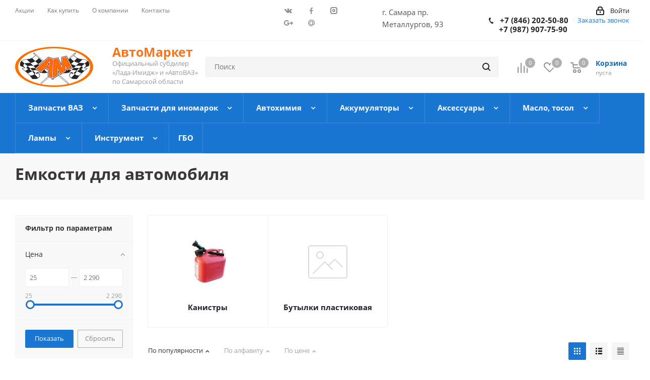

--- FILE ---
content_type: text/html; charset=UTF-8
request_url: https://avtomarket-samara.ru/catalog/aksessuary/emkosti/
body_size: 82648
content:
<!DOCTYPE html>
<html xmlns="http://www.w3.org/1999/xhtml" xml:lang="ru" lang="ru" >
<head>
	<title>Емкости для автомобиля - цена &#10003; купить в интернет-магазине</title>
	<meta name="viewport" content="initial-scale=1.0, width=device-width" />
	<meta name="HandheldFriendly" content="true" />
	<meta name="yes" content="yes" />
	<meta name="apple-mobile-web-app-status-bar-style" content="black" />
	<meta name="SKYPE_TOOLBAR" content="SKYPE_TOOLBAR_PARSER_COMPATIBLE" />
	<meta name="description" content="Купить Емкости для автомобиля - цена в Самаре выгодная при заказе из каталога интернет-магазина «АвтоМаркет» &#10003; Доставка по Самаре и России" />
	<meta name="yandex-verification" content="a2ee7c367bd5a3da" />
	<link rel="canonical" href="https://avtomarket-samara.ru/catalog/aksessuary/emkosti/" >
    <link rel="icon" href="/favicon.png" type="image/png">
	
<link href="https://fonts.googleapis.com/css?family=Open+Sans:300italic,400italic,600italic,700italic,800italic,400,300,500,600,700,800&subset=latin,cyrillic-ext"  rel="stylesheet" />
<link href="/bitrix/js/ui/design-tokens/dist/ui.design-tokens.min.css?173515377623463"  rel="stylesheet" />
<link href="/bitrix/js/ui/fonts/opensans/ui.font.opensans.css?16674547822555"  rel="stylesheet" />
<link href="/bitrix/js/main/popup/dist/main.popup.bundle.min.css?173515391826589"  rel="stylesheet" />
<link href="/bitrix/cache/css/s1/aspro_next/page_169116089809cbae7350e781f4872785/page_169116089809cbae7350e781f4872785_v1.css?17689537401359"  rel="stylesheet" />
<link href="/bitrix/cache/css/s1/aspro_next/template_4d582bded5521be76863c1012b58fb37/template_4d582bded5521be76863c1012b58fb37_v1.css?17689536421010077"  data-template-style="true" rel="stylesheet" />
<script>if(!window.BX)window.BX={};if(!window.BX.message)window.BX.message=function(mess){if(typeof mess==='object'){for(let i in mess) {BX.message[i]=mess[i];} return true;}};</script>
<script>(window.BX||top.BX).message({"pull_server_enabled":"N","pull_config_timestamp":0,"pull_guest_mode":"N","pull_guest_user_id":0});(window.BX||top.BX).message({"PULL_OLD_REVISION":"Для продолжения корректной работы с сайтом необходимо перезагрузить страницу."});</script>
<script>(window.BX||top.BX).message({"JS_CORE_LOADING":"Загрузка...","JS_CORE_NO_DATA":"- Нет данных -","JS_CORE_WINDOW_CLOSE":"Закрыть","JS_CORE_WINDOW_EXPAND":"Развернуть","JS_CORE_WINDOW_NARROW":"Свернуть в окно","JS_CORE_WINDOW_SAVE":"Сохранить","JS_CORE_WINDOW_CANCEL":"Отменить","JS_CORE_WINDOW_CONTINUE":"Продолжить","JS_CORE_H":"ч","JS_CORE_M":"м","JS_CORE_S":"с","JSADM_AI_HIDE_EXTRA":"Скрыть лишние","JSADM_AI_ALL_NOTIF":"Показать все","JSADM_AUTH_REQ":"Требуется авторизация!","JS_CORE_WINDOW_AUTH":"Войти","JS_CORE_IMAGE_FULL":"Полный размер"});</script>

<script src="/bitrix/js/main/core/core.min.js?1735153910225181"></script>

<script>BX.Runtime.registerExtension({"name":"main.core","namespace":"BX","loaded":true});</script>
<script>BX.setJSList(["\/bitrix\/js\/main\/core\/core_ajax.js","\/bitrix\/js\/main\/core\/core_promise.js","\/bitrix\/js\/main\/polyfill\/promise\/js\/promise.js","\/bitrix\/js\/main\/loadext\/loadext.js","\/bitrix\/js\/main\/loadext\/extension.js","\/bitrix\/js\/main\/polyfill\/promise\/js\/promise.js","\/bitrix\/js\/main\/polyfill\/find\/js\/find.js","\/bitrix\/js\/main\/polyfill\/includes\/js\/includes.js","\/bitrix\/js\/main\/polyfill\/matches\/js\/matches.js","\/bitrix\/js\/ui\/polyfill\/closest\/js\/closest.js","\/bitrix\/js\/main\/polyfill\/fill\/main.polyfill.fill.js","\/bitrix\/js\/main\/polyfill\/find\/js\/find.js","\/bitrix\/js\/main\/polyfill\/matches\/js\/matches.js","\/bitrix\/js\/main\/polyfill\/core\/dist\/polyfill.bundle.js","\/bitrix\/js\/main\/core\/core.js","\/bitrix\/js\/main\/polyfill\/intersectionobserver\/js\/intersectionobserver.js","\/bitrix\/js\/main\/lazyload\/dist\/lazyload.bundle.js","\/bitrix\/js\/main\/polyfill\/core\/dist\/polyfill.bundle.js","\/bitrix\/js\/main\/parambag\/dist\/parambag.bundle.js"]);
</script>
<script>BX.Runtime.registerExtension({"name":"ls","namespace":"window","loaded":true});</script>
<script>BX.Runtime.registerExtension({"name":"jquery2","namespace":"window","loaded":true});</script>
<script>BX.Runtime.registerExtension({"name":"ui.design-tokens","namespace":"window","loaded":true});</script>
<script>BX.Runtime.registerExtension({"name":"ui.fonts.opensans","namespace":"window","loaded":true});</script>
<script>BX.Runtime.registerExtension({"name":"main.popup","namespace":"BX.Main","loaded":true});</script>
<script>BX.Runtime.registerExtension({"name":"popup","namespace":"window","loaded":true});</script>
<script type="extension/settings" data-extension="currency.currency-core">{"region":"ru"}</script>
<script>BX.Runtime.registerExtension({"name":"currency.currency-core","namespace":"BX.Currency","loaded":true});</script>
<script>BX.Runtime.registerExtension({"name":"currency","namespace":"window","loaded":true});</script>
<script>(window.BX||top.BX).message({"LANGUAGE_ID":"ru","FORMAT_DATE":"DD.MM.YYYY","FORMAT_DATETIME":"DD.MM.YYYY HH:MI:SS","COOKIE_PREFIX":"BITRIX_SM","SERVER_TZ_OFFSET":"0","UTF_MODE":"Y","SITE_ID":"s1","SITE_DIR":"\/","USER_ID":"","SERVER_TIME":1768995728,"USER_TZ_OFFSET":0,"USER_TZ_AUTO":"Y","bitrix_sessid":"bd236c79f422080241f2f718bcd7f49c"});</script>


<script src="/bitrix/js/pull/protobuf/protobuf.min.js?166332750976433"></script>
<script src="/bitrix/js/pull/protobuf/model.min.js?166332750914190"></script>
<script src="/bitrix/js/main/core/core_promise.min.js?16633270432490"></script>
<script src="/bitrix/js/rest/client/rest.client.min.js?16633275309240"></script>
<script src="/bitrix/js/pull/client/pull.client.min.js?173515368649664"></script>
<script src="/bitrix/js/main/core/core_ls.min.js?17351539182683"></script>
<script src="/bitrix/js/main/jquery/jquery-2.2.4.min.js?166332793385578"></script>
<script src="/bitrix/js/main/ajax.min.js?154419310122194"></script>
<script src="/bitrix/js/main/popup/dist/main.popup.bundle.min.js?173515391865924"></script>
<script src="/bitrix/js/main/cphttprequest.min.js?15441931013623"></script>
<script src="/bitrix/js/currency/currency-core/dist/currency-core.bundle.min.js?17351536244569"></script>
<script src="/bitrix/js/currency/core_currency.min.js?1735153624835"></script>
<script>BX.setJSList(["\/bitrix\/templates\/aspro_next\/components\/bitrix\/catalog.smart.filter\/main\/script.js","\/bitrix\/templates\/aspro_next\/components\/bitrix\/news.list\/landings_list\/script.js","\/bitrix\/templates\/aspro_next\/js\/jquery.history.js","\/bitrix\/templates\/aspro_next\/js\/jquery.actual.min.js","\/bitrix\/templates\/aspro_next\/vendor\/js\/jquery.bxslider.js","\/bitrix\/templates\/aspro_next\/js\/jqModal.js","\/bitrix\/templates\/aspro_next\/vendor\/js\/bootstrap.js","\/bitrix\/templates\/aspro_next\/vendor\/js\/jquery.appear.js","\/bitrix\/templates\/aspro_next\/js\/browser.js","\/bitrix\/templates\/aspro_next\/js\/jquery.fancybox.js","\/bitrix\/templates\/aspro_next\/js\/jquery.flexslider.js","\/bitrix\/templates\/aspro_next\/vendor\/js\/moment.min.js","\/bitrix\/templates\/aspro_next\/vendor\/js\/footable.js","\/bitrix\/templates\/aspro_next\/js\/jquery.validate.min.js","\/bitrix\/templates\/aspro_next\/js\/jquery.inputmask.bundle.min.js","\/bitrix\/templates\/aspro_next\/js\/jquery.easing.1.3.js","\/bitrix\/templates\/aspro_next\/js\/equalize.min.js","\/bitrix\/templates\/aspro_next\/js\/jquery.alphanumeric.js","\/bitrix\/templates\/aspro_next\/js\/jquery.cookie.js","\/bitrix\/templates\/aspro_next\/js\/jquery.plugin.min.js","\/bitrix\/templates\/aspro_next\/js\/jquery.countdown.min.js","\/bitrix\/templates\/aspro_next\/js\/jquery.countdown-ru.js","\/bitrix\/templates\/aspro_next\/js\/jquery.ikSelect.js","\/bitrix\/templates\/aspro_next\/js\/jquery.mobile.custom.touch.min.js","\/bitrix\/templates\/aspro_next\/js\/jquery.dotdotdot.js","\/bitrix\/templates\/aspro_next\/js\/rating_likes.js","\/bitrix\/templates\/aspro_next\/js\/video_banner.js","\/bitrix\/templates\/aspro_next\/js\/main.js","\/bitrix\/components\/bitrix\/search.title\/script.js","\/bitrix\/templates\/aspro_next\/components\/bitrix\/search.title\/corp\/script.js","\/bitrix\/templates\/aspro_next\/components\/bitrix\/subscribe.form\/main\/script.js","\/bitrix\/templates\/aspro_next\/components\/bitrix\/search.title\/fixed\/script.js","\/bitrix\/templates\/aspro_next\/js\/custom.js","\/bitrix\/templates\/aspro_next\/components\/bitrix\/catalog.section\/catalog_block\/script.js"]);</script>
<script>BX.setCSSList(["\/bitrix\/templates\/aspro_next\/components\/bitrix\/catalog.smart.filter\/main\/style.css","\/bitrix\/templates\/aspro_next\/vendor\/css\/bootstrap.css","\/bitrix\/templates\/aspro_next\/css\/jquery.fancybox.css","\/bitrix\/templates\/aspro_next\/css\/styles.css","\/bitrix\/templates\/aspro_next\/css\/animation\/animation_ext.css","\/bitrix\/templates\/aspro_next\/vendor\/css\/footable.standalone.min.css","\/bitrix\/templates\/aspro_next\/ajax\/ajax.css","\/bitrix\/templates\/aspro_next\/styles.css","\/bitrix\/templates\/aspro_next\/template_styles.css","\/bitrix\/templates\/aspro_next\/css\/media.min.css","\/bitrix\/templates\/aspro_next\/vendor\/fonts\/font-awesome\/css\/font-awesome.min.css","\/bitrix\/templates\/aspro_next\/css\/print.css","\/bitrix\/templates\/aspro_next\/themes\/9\/theme.css","\/bitrix\/templates\/aspro_next\/bg_color\/light\/bgcolors.css","\/bitrix\/templates\/aspro_next\/css\/width-1.css","\/bitrix\/templates\/aspro_next\/css\/font-1.css","\/bitrix\/templates\/aspro_next\/css\/custom.css"]);</script>
<script data-skip-moving='true'>window['asproRecaptcha'] = {params: {'recaptchaColor':'light','recaptchaLogoShow':'y','recaptchaSize':'normal','recaptchaBadge':'bottomright','recaptchaLang':'ru'},key: '6Lfoi2onAAAAANqSu_XKAV-nDf3n9R2zvD0_Yub7'};</script>
<script data-skip-moving='true'>!function(a,e,r,c,t){function n(r){var c=e.getElementById(r);if(c&&!(c.className.indexOf("g-recaptcha")<0)&&a.grecaptcha&&!c.children.length){var n=grecaptcha.render(r,{sitekey:a[t].key+"",theme:a[t].params.recaptchaColor+"",size:a[t].params.recaptchaSize+"",callback:"onCaptchaVerify"+a[t].params.recaptchaSize,badge:a[t].params.recaptchaBadge});$(c).attr("data-widgetid",n)}}a.onLoadRenderRecaptcha=function(){for(var e in a[c].args)a[c].args.hasOwnProperty(e)&&n(a[c].args[e][0]);a[c]=function(a){n(a)}},a[c]=a[c]||function(){a[c].args=a[c].args||[],a[c].args.push(arguments),function(e,r,c){var n;e.getElementById(c)||(n=e.createElement(r),n.id=c,n.src="//www.google.com/recaptcha/api.js?hl="+a[t].params.recaptchaLang+"&onload=onLoadRenderRecaptcha&render=explicit",e.head.appendChild(n))}(e,r,"recaptchaApiLoader")}}(window,document,"script","renderRecaptchaById","asproRecaptcha");</script>
<script data-skip-moving='true'>!function(){var e=function(e){for(var a=e;a;)if(a=a.parentNode,"form"===a.nodeName.toLowerCase())return a;return null},a=function(e){var a=[],t=null,n=!1;"undefined"!=typeof e&&(n=null!==e),t=n?e.getElementsByTagName("input"):document.getElementsByName("captcha_word");for(var r=0;r<t.length;r++)"captcha_word"===t[r].name&&a.push(t[r]);return a},t=function(e){for(var a=[],t=e.getElementsByTagName("img"),n=0;n<t.length;n++)(/\/bitrix\/tools\/captcha.php\?(captcha_code|captcha_sid)=[^>]*?/i.test(t[n].src)||"captcha"===t[n].id)&&a.push(t[n]);return a},n=function(){var t=null,n=a(t);if(0===n.length)return[];for(var r=[],c=0;c<n.length;c++){var o=e(n[c]);null!==o&&r.push(o)}return r},r=function(e){var a="recaptcha-dynamic-"+(new Date).getTime();if(null!==document.getElementById(a)){var t=!1,n=null,r=65535;do n=Math.floor(Math.random()*r),t=null!==document.getElementById(a+n);while(t);a+=n}var c=document.createElement("div");c.id=a,c.className="g-recaptcha",c.attributes["data-sitekey"]=window.asproRecaptcha.key,e.parentNode&&(e.parentNode.className+=" recaptcha_text",e.parentNode.replaceChild(c,e)),renderRecaptchaById(a)},c=function(e){var a="[data-uri]";e.attributes.src=a,e.style.display="none","src"in e&&(e.parentNode&&(e.parentNode.className+=" recaptcha_tmp_img"),e.src=a)},o=function(e){"function"==typeof $&&$(e).find(".captcha-row label > span").length&&$(e).find(".captcha-row label > span").html(BX.message("RECAPTCHA_TEXT")+' <span class="star">*</span>')},p=function(){for(var e,p=n(),d=0;d<p.length;d++){var i=p[d],s=a(i);if(0!==s.length){var l=t(i);if(0!==l.length){for(e=0;e<s.length;e++)r(s[e]);for(e=0;e<l.length;e++)c(l[e]);o(i)}}}},d=function(){if("undefined"!=typeof renderRecaptchaById)for(var e=document.getElementsByClassName("g-recaptcha"),a=0;a<e.length;a++){var t=e[a];if(0===t.innerHTML.length){var n=t.id;if("string"==typeof n&&0!==n.length){if("function"==typeof $){var r=$(t).closest(".captcha-row");r.length&&(r.addClass(window.asproRecaptcha.params.recaptchaSize+" logo_captcha_"+window.asproRecaptcha.params.recaptchaLogoShow+" "+window.asproRecaptcha.params.recaptchaBadge),r.find(".captcha_image").addClass("recaptcha_tmp_img"),r.find(".captcha_input").addClass("recaptcha_text"),"invisible"!==window.asproRecaptcha.params.recaptchaSize&&(r.find("input.recaptcha").length||$('<input type="text" class="recaptcha" value="" />').appendTo(r)))}renderRecaptchaById(n)}}}},i=function(){try{return d(),window.renderRecaptchaById&&window.asproRecaptcha&&window.asproRecaptcha.key?(p(),!0):(console.error("Bad captcha keys or module error"),!0)}catch(e){return console.error(e),!0}};document.addEventListener?document.addEventListener("DOMNodeInserted",i,!1):console.warn("Your browser does not support dynamic ReCaptcha replacement")}();</script>
<script>
					(function () {
						"use strict";

						var counter = function ()
						{
							var cookie = (function (name) {
								var parts = ("; " + document.cookie).split("; " + name + "=");
								if (parts.length == 2) {
									try {return JSON.parse(decodeURIComponent(parts.pop().split(";").shift()));}
									catch (e) {}
								}
							})("BITRIX_CONVERSION_CONTEXT_s1");

							if (cookie && cookie.EXPIRE >= BX.message("SERVER_TIME"))
								return;

							var request = new XMLHttpRequest();
							request.open("POST", "/bitrix/tools/conversion/ajax_counter.php", true);
							request.setRequestHeader("Content-type", "application/x-www-form-urlencoded");
							request.send(
								"SITE_ID="+encodeURIComponent("s1")+
								"&sessid="+encodeURIComponent(BX.bitrix_sessid())+
								"&HTTP_REFERER="+encodeURIComponent(document.referrer)
							);
						};

						if (window.frameRequestStart === true)
							BX.addCustomEvent("onFrameDataReceived", counter);
						else
							BX.ready(counter);
					})();
				</script>
<script>BX.message({'PHONE':'Телефон','FAST_VIEW':'Быстрый просмотр','TABLES_SIZE_TITLE':'Подбор размера','SOCIAL':'Социальные сети','DESCRIPTION':'Описание магазина','ITEMS':'Товары','LOGO':'Логотип','REGISTER_INCLUDE_AREA':'Текст о регистрации','AUTH_INCLUDE_AREA':'Текст об авторизации','FRONT_IMG':'Изображение компании','EMPTY_CART':'пуста','CATALOG_VIEW_MORE':'... Показать все','CATALOG_VIEW_LESS':'... Свернуть','JS_REQUIRED':'Заполните это поле','JS_FORMAT':'Неверный формат','JS_FILE_EXT':'Недопустимое расширение файла','JS_PASSWORD_COPY':'Пароли не совпадают','JS_PASSWORD_LENGTH':'Минимум 6 символов','JS_ERROR':'Неверно заполнено поле','JS_FILE_SIZE':'Максимальный размер 5мб','JS_FILE_BUTTON_NAME':'Выберите файл','JS_FILE_DEFAULT':'Файл не найден','JS_DATE':'Некорректная дата','JS_DATETIME':'Некорректная дата/время','JS_REQUIRED_LICENSES':'Согласитесь с условиями','LICENSE_PROP':'Согласие на обработку персональных данных','LOGIN_LEN':'Введите минимум {0} символа','FANCY_CLOSE':'Закрыть','FANCY_NEXT':'Следующий','FANCY_PREV':'Предыдущий','TOP_AUTH_REGISTER':'Регистрация','CALLBACK':'Заказать звонок','S_CALLBACK':'Заказать звонок','UNTIL_AKC':'До конца акции','TITLE_QUANTITY_BLOCK':'Остаток','TITLE_QUANTITY':'шт.','TOTAL_SUMM_ITEM':'Общая стоимость ','SUBSCRIBE_SUCCESS':'Вы успешно подписались','RECAPTCHA_TEXT':'Подтвердите, что вы не робот','JS_RECAPTCHA_ERROR':'Пройдите проверку','COUNTDOWN_SEC':'сек.','COUNTDOWN_MIN':'мин.','COUNTDOWN_HOUR':'час.','COUNTDOWN_DAY0':'дней','COUNTDOWN_DAY1':'день','COUNTDOWN_DAY2':'дня','COUNTDOWN_WEAK0':'Недель','COUNTDOWN_WEAK1':'Неделя','COUNTDOWN_WEAK2':'Недели','COUNTDOWN_MONTH0':'Месяцев','COUNTDOWN_MONTH1':'Месяц','COUNTDOWN_MONTH2':'Месяца','COUNTDOWN_YEAR0':'Лет','COUNTDOWN_YEAR1':'Год','COUNTDOWN_YEAR2':'Года','CATALOG_PARTIAL_BASKET_PROPERTIES_ERROR':'Заполнены не все свойства у добавляемого товара','CATALOG_EMPTY_BASKET_PROPERTIES_ERROR':'Выберите свойства товара, добавляемые в корзину в параметрах компонента','CATALOG_ELEMENT_NOT_FOUND':'Элемент не найден','ERROR_ADD2BASKET':'Ошибка добавления товара в корзину','CATALOG_SUCCESSFUL_ADD_TO_BASKET':'Успешное добавление товара в корзину','ERROR_BASKET_TITLE':'Ошибка корзины','ERROR_BASKET_PROP_TITLE':'Выберите свойства, добавляемые в корзину','ERROR_BASKET_BUTTON':'Выбрать','BASKET_TOP':'Корзина в шапке','ERROR_ADD_DELAY_ITEM':'Ошибка отложенной корзины','VIEWED_TITLE':'Ранее вы смотрели','VIEWED_BEFORE':'Ранее вы смотрели','BEST_TITLE':'Лучшие предложения','CT_BST_SEARCH_BUTTON':'Поиск','CT_BST_SEARCH2_BUTTON':'Найти','BASKET_PRINT_BUTTON':'Распечатать','BASKET_CLEAR_ALL_BUTTON':'Очистить','BASKET_QUICK_ORDER_BUTTON':'Быстрый заказ','BASKET_CONTINUE_BUTTON':'Продолжить покупки','BASKET_ORDER_BUTTON':'Оформить заказ','SHARE_BUTTON':'Поделиться','BASKET_CHANGE_TITLE':'Ваш заказ','BASKET_CHANGE_LINK':'Изменить','MORE_INFO_SKU':'Подробнее','FROM':'от','TITLE_BLOCK_VIEWED_NAME':'Ранее вы смотрели','T_BASKET':'Корзина','FILTER_EXPAND_VALUES':'Показать все','FILTER_HIDE_VALUES':'Свернуть','FULL_ORDER':'Полный заказ','CUSTOM_COLOR_CHOOSE':'Выбрать','CUSTOM_COLOR_CANCEL':'Отмена','S_MOBILE_MENU':'Меню','NEXT_T_MENU_BACK':'Назад','NEXT_T_MENU_CALLBACK':'Обратная связь','NEXT_T_MENU_CONTACTS_TITLE':'Будьте на связи','SEARCH_TITLE':'Поиск','SOCIAL_TITLE':'Оставайтесь на связи','HEADER_SCHEDULE':'Время работы','SEO_TEXT':'SEO описание','COMPANY_IMG':'Картинка компании','COMPANY_TEXT':'Описание компании','CONFIG_SAVE_SUCCESS':'Настройки сохранены','CONFIG_SAVE_FAIL':'Ошибка сохранения настроек','ITEM_ECONOMY':'Экономия','ITEM_ARTICLE':'Артикул: ','JS_FORMAT_ORDER':'имеет неверный формат','JS_BASKET_COUNT_TITLE':'В корзине товаров на SUMM','POPUP_VIDEO':'Видео','POPUP_GIFT_TEXT':'Нашли что-то особенное? Намекните другу о подарке!'})</script>
<link rel="shortcut icon" href="/favicon.ico?1690747637" type="image/x-icon" />
<link rel="apple-touch-icon" sizes="180x180" href="/include/apple-touch-icon.png" />
<script>var ajaxMessages = {wait:"Загрузка..."}</script>
<link rel="amphtml" href="https://avtomarket-samara.ru/amp/sections/1134/" />
<meta property="og:title" content="Емкости для автомобиля - цена &#10003; купить в интернет-магазине" />
<meta property="og:type" content="website" />
<meta property="og:image" content="https://avtomarket-samara.ru:443/upload/CNext/965/965f9d6f0e75aa8ee3266d9b749f65ee.png" />
<link rel="image_src" href="https://avtomarket-samara.ru:443/upload/CNext/965/965f9d6f0e75aa8ee3266d9b749f65ee.png"  />
<meta property="og:url" content="https://avtomarket-samara.ru:443/catalog/aksessuary/emkosti/" />
<meta property="og:description" content="Купить Емкости для автомобиля - цена в Самаре выгодная при заказе из каталога интернет-магазина «АвтоМаркет» &#10003; Доставка по Самаре и России" />



<script  src="/bitrix/cache/js/s1/aspro_next/template_6392e8226bac25f86015d2138e6d1ee0/template_6392e8226bac25f86015d2138e6d1ee0_v1.js?1768953642565509"></script>
<script  src="/bitrix/cache/js/s1/aspro_next/page_f18a58c7d790f1738395fc842aee02bd/page_f18a58c7d790f1738395fc842aee02bd_v1.js?176895374041331"></script>
<script  src="/bitrix/cache/js/s1/aspro_next/default_6ea629ff1907ff7a4064088716a2273e/default_6ea629ff1907ff7a4064088716a2273e_v1.js?176895374043963"></script>
<script>var _ba = _ba || []; _ba.push(["aid", "cc24f8fead8cb70ea5eeb91caafc2da1"]); _ba.push(["host", "avtomarket-samara.ru"]); (function() {var ba = document.createElement("script"); ba.type = "text/javascript"; ba.async = true;ba.src = (document.location.protocol == "https:" ? "https://" : "http://") + "bitrix.info/ba.js";var s = document.getElementsByTagName("script")[0];s.parentNode.insertBefore(ba, s);})();</script>


		
    <meta name="yandex-verification" content="7bf455627062ed32" >
    <meta name="google-site-verification" content="iV1iWaAZID8p8rANcYvdJ6ABU4kvuh8PNk_AaB_VHjc" >
	
</head>
<body class="site_s1 fill_bg_n" id="main">
	<div id="panel"></div>
	
	





				<!--'start_frame_cache_basketitems-component-block'-->												<div id="ajax_basket"></div>
					<!--'end_frame_cache_basketitems-component-block'-->				<script>
				BX.message({'MIN_ORDER_PRICE_TEXT':'<b>Минимальная сумма заказа #PRICE#<\/b><br/>Пожалуйста, добавьте еще товаров в корзину','LICENSES_TEXT':'Я согласен на <a href=\"/include/licenses_detail.php\" target=\"_blank\">обработку персональных данных<\/a>'});

		var arNextOptions = ({
			"SITE_DIR" : "/",
			"SITE_ID" : "s1",
			"SITE_ADDRESS" : "avtomarket-samara.ru",
			"FORM" : ({
				"ASK_FORM_ID" : "ASK",
				"SERVICES_FORM_ID" : "SERVICES",
				"FEEDBACK_FORM_ID" : "FEEDBACK",
				"CALLBACK_FORM_ID" : "CALLBACK",
				"RESUME_FORM_ID" : "RESUME",
				"TOORDER_FORM_ID" : "TOORDER"
			}),
			"PAGES" : ({
				"FRONT_PAGE" : "",
				"BASKET_PAGE" : "",
				"ORDER_PAGE" : "",
				"PERSONAL_PAGE" : "",
				"CATALOG_PAGE" : "1",
				"CATALOG_PAGE_URL" : "/catalog/",
				"BASKET_PAGE_URL" : "/basket/",
			}),
			"PRICES" : ({
				"MIN_PRICE" : "0",
			}),
			"THEME" : ({
				'THEME_SWITCHER' : 'N',
				'BASE_COLOR' : '9',
				'BASE_COLOR_CUSTOM' : 'de002b',
				'TOP_MENU' : '',
				'TOP_MENU_FIXED' : 'Y',
				'COLORED_LOGO' : 'N',
				'SIDE_MENU' : 'LEFT',
				'SCROLLTOTOP_TYPE' : 'ROUND_COLOR',
				'SCROLLTOTOP_POSITION' : 'PADDING',
				'CAPTCHA_FORM_TYPE' : '',
				'PHONE_MASK' : '+7 (999) 999-99-99',
				'VALIDATE_PHONE_MASK' : '^[+][0-9] [(][0-9]{3}[)] [0-9]{3}[-][0-9]{2}[-][0-9]{2}$',
				'DATE_MASK' : 'd.m.y',
				'DATE_PLACEHOLDER' : 'дд.мм.гггг',
				'VALIDATE_DATE_MASK' : '^[0-9]{1,2}\.[0-9]{1,2}\.[0-9]{4}$',
				'DATETIME_MASK' : 'd.m.y h:s',
				'DATETIME_PLACEHOLDER' : 'дд.мм.гггг чч:мм',
				'VALIDATE_DATETIME_MASK' : '^[0-9]{1,2}\.[0-9]{1,2}\.[0-9]{4} [0-9]{1,2}\:[0-9]{1,2}$',
				'VALIDATE_FILE_EXT' : 'png|jpg|jpeg|gif|doc|docx|xls|xlsx|txt|pdf|odt|rtf',
				'BANNER_WIDTH' : '',
				'BIGBANNER_ANIMATIONTYPE' : 'SLIDE_HORIZONTAL',
				'BIGBANNER_SLIDESSHOWSPEED' : '5000',
				'BIGBANNER_ANIMATIONSPEED' : '600',
				'PARTNERSBANNER_SLIDESSHOWSPEED' : '5000',
				'PARTNERSBANNER_ANIMATIONSPEED' : '600',
				'ORDER_BASKET_VIEW' : 'NORMAL',
				'SHOW_BASKET_ONADDTOCART' : 'Y',
				'SHOW_BASKET_PRINT' : 'Y',
				"SHOW_ONECLICKBUY_ON_BASKET_PAGE" : 'N',
				'SHOW_LICENCE' : 'Y',
				'LICENCE_CHECKED' : 'N',
				'SHOW_TOTAL_SUMM' : 'N',
				'SHOW_TOTAL_SUMM_TYPE' : 'CHANGE',
				'CHANGE_TITLE_ITEM' : 'N',
				'DISCOUNT_PRICE' : '',
				'STORES' : '',
				'STORES_SOURCE' : 'IBLOCK',
				'TYPE_SKU' : 'TYPE_1',
				'MENU_POSITION' : 'LINE',
				'MENU_TYPE_VIEW' : 'HOVER',
				'DETAIL_PICTURE_MODE' : 'POPUP',
				'PAGE_WIDTH' : '1',
				'PAGE_CONTACTS' : '1',
				'HEADER_TYPE' : '2',
				'REGIONALITY_SEARCH_ROW' : 'N',
				'HEADER_TOP_LINE' : '',
				'HEADER_FIXED' : '2',
				'HEADER_MOBILE' : '1',
				'HEADER_MOBILE_MENU' : '1',
				'HEADER_MOBILE_MENU_SHOW_TYPE' : '',
				'TYPE_SEARCH' : 'fixed',
				'PAGE_TITLE' : '3',
				'INDEX_TYPE' : 'index1',
				'FOOTER_TYPE' : '1',
				'PRINT_BUTTON' : 'N',
				'EXPRESSION_FOR_PRINT_PAGE' : 'Версия для печати',
				'EXPRESSION_FOR_FAST_VIEW' : 'Быстрый просмотр',
				'FILTER_VIEW' : 'VERTICAL',
				'YA_GOALS' : 'Y',
				'YA_COUNTER_ID' : '67630897',
				'USE_FORMS_GOALS' : 'COMMON',
				'USE_SALE_GOALS' : '',
				'USE_DEBUG_GOALS' : 'N',
				'SHOW_HEADER_GOODS' : 'Y',
				'INSTAGRAMM_INDEX' : 'N',

			}),
			"REGIONALITY":({
				'USE_REGIONALITY' : 'N',
				'REGIONALITY_VIEW' : 'POPUP_REGIONS_SMALL',
			}),
			"COUNTERS":({
				"YANDEX_COUNTER" : 1,
				"GOOGLE_COUNTER" : 1,
				"YANDEX_ECOMERCE" : "N",
				"GOOGLE_ECOMERCE" : "N",
				"TYPE":{
					"ONE_CLICK":"Купить в 1 клик",
					"QUICK_ORDER":"Быстрый заказ",
				},
				"GOOGLE_EVENTS":{
					"ADD2BASKET": "addToCart",
					"REMOVE_BASKET": "removeFromCart",
					"CHECKOUT_ORDER": "checkout",
					"PURCHASE": "gtm.dom",
				}
			}),
			"JS_ITEM_CLICK":({
				"precision" : 6,
				"precisionFactor" : Math.pow(10,6)
			})
		});
		</script>
			
	<div class="wrapper1  catalog_page basket_normal basket_fill_DARK side_LEFT catalog_icons_N banner_auto with_fast_view mheader-v1 header-v2 regions_N fill_N footer-v1 front-vindex1 mfixed_N mfixed_view_always title-v3 with_phones">
		
		<div class="header_wrap visible-lg visible-md title-v3">
			<header id="header">
				<div class="top-block top-block-v1">
	<div class="maxwidth-theme">
		<div class="row">
			<div class="col-md-5">
				





	<ul class="menu topest">
					<li  >
				<a href=""><span>Акции</span></a>
			</li>
					<li  >
				<a href="/help/"><span>Как купить</span></a>
			</li>
					<li  >
				<a href="/company/"><span>О компании</span></a>
			</li>
					<li  >
				<a href="/contacts/"><span>Контакты</span></a>
			</li>
				<li class="more hidden">
			<span>...</span>
			<ul class="dropdown"></ul>
		</li>
	</ul>


			</div>
<div class="col-md-2"><div class="social-icons">
			
		<!-- noindex -->
	<ul>
					<li class="vk">
				<a href="https://vk.com/club55303511" target="_blank" rel="nofollow" title="Вконтакте">
					Вконтакте				</a>
			</li>
							<li class="facebook">
				<a href="https://web.facebook.com/gettingstarted/?step=friend_requests" target="_blank" rel="nofollow" title="Facebook">
					Facebook				</a>
			</li>
									<li class="instagram">
				<a href="https://instagram.com/avtomarketsamara?utm_source=ig_profile_share&igshid=106y96qnjc5u6" target="_blank" rel="nofollow" title="Instagram">
					Instagram				</a>
			</li>
													<li class="gplus">
				<a href="https://api.whatsapp.com/send?phone=79879077590" target="_blank" rel="nofollow" title="Google Plus">
					Google Plus				</a>
			</li>
							<li class="mail">
				<a href="viber://chat?number=79879077590" target="_blank" rel="nofollow" title="Mail.ru">
					Google Plus				</a>
			</li>
			</ul>
	<!-- /noindex -->
</div></div>
			<div class="col-md-2">
г. Самара пр. Металлургов, 93
</div>
			<div class="top-block-item pull-right show-fixed top-ctrl">
				<div class="personal_wrap">
					<div class="personal top login twosmallfont">
						
		<!--'start_frame_cache_header-auth-block1'-->			<!-- noindex --><a rel="nofollow" title="Мой кабинет" class="personal-link dark-color animate-load" data-event="jqm" data-param-type="auth" data-param-backurl="/catalog/aksessuary/emkosti/" data-name="auth" href="/personal/"><i class="svg inline  svg-inline-cabinet" aria-hidden="true" title="Мой кабинет"><svg xmlns="http://www.w3.org/2000/svg" width="16" height="17" viewBox="0 0 16 17">
  <defs>
    <style>
      .loccls-1 {
        fill: #222;
        fill-rule: evenodd;
      }
    </style>
  </defs>
  <path class="loccls-1" d="M14,17H2a2,2,0,0,1-2-2V8A2,2,0,0,1,2,6H3V4A4,4,0,0,1,7,0H9a4,4,0,0,1,4,4V6h1a2,2,0,0,1,2,2v7A2,2,0,0,1,14,17ZM11,4A2,2,0,0,0,9,2H7A2,2,0,0,0,5,4V6h6V4Zm3,4H2v7H14V8ZM8,9a1,1,0,0,1,1,1v2a1,1,0,0,1-2,0V10A1,1,0,0,1,8,9Z"/>
</svg>
</i><span class="wrap"><span class="name">Войти</span></span></a><!-- /noindex -->		<!--'end_frame_cache_header-auth-block1'-->
						</div>
				</div>
			</div>
							<div class="top-block-item pull-right">
					<div class="phone-block">
													<div class="inline-block">
								
		
											<!-- noindex -->
			<div class="phone">
				<i class="svg svg-phone"></i>
				<a rel="nofollow" href="tel:+78462025080<br>&nbsp;&nbsp;&nbsp;&nbsp;&nbsp;+79879077590">+7 (846) 202-50-80<br>&nbsp;&nbsp;&nbsp;&nbsp;&nbsp;+7 (987) 907-75-90</a>
							</div>
			<!-- /noindex -->
					
		
								</div>
																			<div class="inline-block">
								<span class="callback-block animate-load twosmallfont colored" data-event="jqm" data-param-form_id="CALLBACK" data-name="callback">Заказать звонок</span>
							</div>
											</div>
				</div>
					</div>
	</div>
</div>
<div class="header-v3 header-wrapper">
	<div class="logo_and_menu-row">
		<div class="logo-row">
			<div class="maxwidth-theme">
				<div class="row">
					<div class="logo-block col-md-2 col-sm-3">
						<div class="logo">
							<a href="/"><img src="/upload/CNext/965/965f9d6f0e75aa8ee3266d9b749f65ee.png" alt="avtomarket-samara.ru" title="avtomarket-samara.ru" /></a>						</div>
					</div>

						<div class="inline-block pull-left">
							<div class="top-description">
								<span style="color:red; font-size:25px"><b><span style="color: #F47620;">АвтоМаркет</span></b></span><br>
 <span style="font-size:13px">Официальный субдилер<br>&laquo;Лада-Имидж&raquo; и &laquo;АвтоВАЗ&raquo;<br>по Самарской области</span>

</div>
						</div>

					<div class="pull-left search_wrap wide_search">
						<div class="search-block inner-table-block">
							
				<div class="search-wrapper">
				<div id="title-search_fixed">
					<form action="/catalog/" class="search">
						<div class="search-input-div">
							<input class="search-input" id="title-search-input_fixed" type="text" name="q" value="" placeholder="Поиск" size="20" maxlength="50" autocomplete="off" />
						</div>
						<div class="search-button-div">
							<button class="btn btn-search" type="submit" name="s" value="Найти"><i class="svg svg-search svg-black"></i></button>
							<span class="close-block inline-search-hide"><span class="svg svg-close close-icons"></span></span>
						</div>
					</form>
				</div>
			</div>
	<script>
	var jsControl = new JCTitleSearch2({
		//'WAIT_IMAGE': '/bitrix/themes/.default/images/wait.gif',
		'AJAX_PAGE' : '/catalog/aksessuary/emkosti/',
		'CONTAINER_ID': 'title-search_fixed',
		'INPUT_ID': 'title-search-input_fixed',
		'INPUT_ID_TMP': 'title-search-input_fixed',
		'MIN_QUERY_LEN': 2
	});
</script>						</div>
					</div>
										<div class="pull-right block-link">
													<!--'start_frame_cache_header-basket-with-compare-block1'-->															<div class="wrap_icon inner-table-block baskets big-padding">
										<!--noindex-->
			<a class="basket-link compare  with_price big " href="/catalog/compare.php" title="Список сравниваемых элементов">
		<span class="js-basket-block"><i class="svg inline  svg-inline-compare big" aria-hidden="true" ><svg xmlns="http://www.w3.org/2000/svg" width="21" height="21" viewBox="0 0 21 21">
  <defs>
    <style>
      .comcls-1 {
        fill: #222;
        fill-rule: evenodd;
      }
    </style>
  </defs>
  <path class="comcls-1" d="M20,4h0a1,1,0,0,1,1,1V21H19V5A1,1,0,0,1,20,4ZM14,7h0a1,1,0,0,1,1,1V21H13V8A1,1,0,0,1,14,7ZM8,1A1,1,0,0,1,9,2V21H7V2A1,1,0,0,1,8,1ZM2,9H2a1,1,0,0,1,1,1V21H1V10A1,1,0,0,1,2,9ZM0,0H1V1H0V0ZM0,0H1V1H0V0Z"/>
</svg>
</i><span class="title dark_link">Сравнение</span><span class="count">0</span></span>
	</a>
	<!--/noindex-->											</div>
																		<!-- noindex -->
											<div class="wrap_icon inner-table-block baskets big-padding">
											<a rel="nofollow" class="basket-link delay with_price big " href="/basket/#delayed" title="Список отложенных товаров пуст">
							<span class="js-basket-block">
								<i class="svg inline  svg-inline-wish big" aria-hidden="true" ><svg xmlns="http://www.w3.org/2000/svg" width="22.969" height="21" viewBox="0 0 22.969 21">
  <defs>
    <style>
      .whcls-1 {
        fill: #222;
        fill-rule: evenodd;
      }
    </style>
  </defs>
  <path class="whcls-1" d="M21.028,10.68L11.721,20H11.339L2.081,10.79A6.19,6.19,0,0,1,6.178,0a6.118,6.118,0,0,1,5.383,3.259A6.081,6.081,0,0,1,23.032,6.147,6.142,6.142,0,0,1,21.028,10.68ZM19.861,9.172h0l-8.176,8.163H11.369L3.278,9.29l0.01-.009A4.276,4.276,0,0,1,6.277,1.986,4.2,4.2,0,0,1,9.632,3.676l0.012-.01,0.064,0.1c0.077,0.107.142,0.22,0.208,0.334l1.692,2.716,1.479-2.462a4.23,4.23,0,0,1,.39-0.65l0.036-.06L13.52,3.653a4.173,4.173,0,0,1,3.326-1.672A4.243,4.243,0,0,1,19.861,9.172ZM22,20h1v1H22V20Zm0,0h1v1H22V20Z" transform="translate(-0.031)"/>
</svg>
</i>								<span class="title dark_link">Отложенные</span>
								<span class="count">0</span>
							</span>
						</a>
											</div>
																<div class="wrap_icon inner-table-block baskets big-padding">
											<a rel="nofollow" class="basket-link basket has_prices with_price big " href="/basket/" title="Корзина пуста">
							<span class="js-basket-block">
								<i class="svg inline  svg-inline-basket big" aria-hidden="true" ><svg xmlns="http://www.w3.org/2000/svg" width="22" height="21" viewBox="0 0 22 21">
  <defs>
    <style>
      .cls-1 {
        fill: #222;
        fill-rule: evenodd;
      }
    </style>
  </defs>
  <path data-name="Ellipse 2 copy 6" class="cls-1" d="M1507,122l-0.99,1.009L1492,123l-1-1-1-9h-3a0.88,0.88,0,0,1-1-1,1.059,1.059,0,0,1,1.22-1h2.45c0.31,0,.63.006,0.63,0.006a1.272,1.272,0,0,1,1.4.917l0.41,3.077H1507l1,1v1ZM1492.24,117l0.43,3.995h12.69l0.82-4Zm2.27,7.989a3.5,3.5,0,1,1-3.5,3.5A3.495,3.495,0,0,1,1494.51,124.993Zm8.99,0a3.5,3.5,0,1,1-3.49,3.5A3.5,3.5,0,0,1,1503.5,124.993Zm-9,2.006a1.5,1.5,0,1,1-1.5,1.5A1.5,1.5,0,0,1,1494.5,127Zm9,0a1.5,1.5,0,1,1-1.5,1.5A1.5,1.5,0,0,1,1503.5,127Z" transform="translate(-1486 -111)"/>
</svg>
</i>																	<span class="wrap">
																<span class="title dark_link">Корзина</span>
																	<span class="prices">пуста</span>
									</span>
																<span class="count">0</span>
							</span>
						</a>
											</div>
										<!-- /noindex -->
							<!--'end_frame_cache_header-basket-with-compare-block1'-->								</div>
				</div>
			</div>
		</div>	</div>
	<div class="menu-row middle-block bgcolored">
		<div class="maxwidth-theme">
			<div class="row">
				<div class="col-md-12">
					<div class="menu-only">
						<nav class="mega-menu sliced">
								<div class="table-menu">
		<table>
			<tr>
														<td class="menu-item unvisible dropdown wide_menu   ">
						<div class="wrap">
							<a class="dropdown-toggle" href="/catalog/zapchasti_vaz/">
								<div>
									Запчасти ВАЗ									<div class="line-wrapper"><span class="line"></span></div>
								</div>
							</a>
															<span class="tail"></span>
								<ul class="dropdown-menu">
																																							<li class="dropdown-submenu  ">
																						<a href="/catalog/zapchasti_vaz/dvigatel/" title="Двигатель"><span class="name">Двигатель</span><span class="arrow"><i></i></span></a>
																																			<ul class="dropdown-menu toggle_menu">
																																									<li class="  ">
															<a href="/catalog/zapchasti_vaz/dvigatel/filtra_vaz/" title="Фильтра ВАЗ"><span class="name">Фильтра ВАЗ</span></a>
																													</li>
																																									<li class="  ">
															<a href="/catalog/zapchasti_vaz/dvigatel/koltsa_ressivera/" title="Кольца рессивера"><span class="name">Кольца рессивера</span></a>
																													</li>
																																									<li class="  ">
															<a href="/catalog/zapchasti_vaz/dvigatel/maslopriemnik/" title="Маслоприемник"><span class="name">Маслоприемник</span></a>
																													</li>
																																									<li class="  ">
															<a href="/catalog/zapchasti_vaz/dvigatel/svechi_zazhiganiya/" title="Свечи зажигания"><span class="name">Свечи зажигания</span></a>
																													</li>
																																									<li class="  ">
															<a href="/catalog/zapchasti_vaz/dvigatel/poddony/" title="Поддоны"><span class="name">Поддоны</span></a>
																													</li>
																																									<li class="  ">
															<a href="/catalog/zapchasti_vaz/dvigatel/podushki/" title="Подушки"><span class="name">Подушки</span></a>
																													</li>
																																									<li class="  ">
															<a href="/catalog/zapchasti_vaz/dvigatel/venets_makhovika/" title="Венец маховика"><span class="name">Венец маховика</span></a>
																													</li>
																																									<li class="  ">
															<a href="/catalog/zapchasti_vaz/dvigatel/vkladyshi/" title="Вкладыши"><span class="name">Вкладыши</span></a>
																													</li>
																																									<li class="  ">
															<a href="/catalog/zapchasti_vaz/dvigatel/zaslonka_drosselya/" title="Заслонка дросселя"><span class="name">Заслонка дросселя</span></a>
																													</li>
																																									<li class="  ">
															<a href="/catalog/zapchasti_vaz/dvigatel/klapana/" title="Клапана"><span class="name">Клапана</span></a>
																													</li>
																																									<li class="  ">
															<a href="/catalog/zapchasti_vaz/dvigatel/kolenval/" title="Коленвал"><span class="name">Коленвал</span></a>
																													</li>
																																									<li class="  ">
															<a href="/catalog/zapchasti_vaz/dvigatel/kronshteyn_dvigatelya/" title="Кронштейн двигателя"><span class="name">Кронштейн двигателя</span></a>
																													</li>
																																									<li class="  ">
															<a href="/catalog/zapchasti_vaz/dvigatel/bashmak/" title="Башмак"><span class="name">Башмак</span></a>
																													</li>
																																									<li class="  ">
															<a href="/catalog/zapchasti_vaz/dvigatel/kronshteyn_katushki_zazhiganiya/" title="Кронштейн катушки зажигания"><span class="name">Кронштейн катушки зажигания</span></a>
																													</li>
																																									<li class="  ">
															<a href="/catalog/zapchasti_vaz/dvigatel/gidrokompensator/" title="Гидрокомпенсатор"><span class="name">Гидрокомпенсатор</span></a>
																													</li>
																																									<li class="  ">
															<a href="/catalog/zapchasti_vaz/dvigatel/kryshka_klapanov/" title="Крышка клапанов"><span class="name">Крышка клапанов</span></a>
																													</li>
																																									<li class="  ">
															<a href="/catalog/zapchasti_vaz/dvigatel/kryshka_masla/" title="Крышка масла"><span class="name">Крышка масла</span></a>
																													</li>
																																									<li class="  ">
															<a href="/catalog/zapchasti_vaz/dvigatel/kryshka_bloka/" title="Крышка блока"><span class="name">Крышка блока</span></a>
																													</li>
																																									<li class="  ">
															<a href="/catalog/zapchasti_vaz/dvigatel/maslonasos/" title="Маслонасос"><span class="name">Маслонасос</span></a>
																													</li>
																																									<li class="  ">
															<a href="/catalog/zapchasti_vaz/dvigatel/trubka_vozdushnogo_filtra/" title="Трубка воздушного фильтра"><span class="name">Трубка воздушного фильтра</span></a>
																													</li>
																																									<li class="  ">
															<a href="/catalog/zapchasti_vaz/dvigatel/makhovik/" title="Маховик"><span class="name">Маховик</span></a>
																													</li>
																																									<li class="  ">
															<a href="/catalog/zapchasti_vaz/dvigatel/trubka_golovki/" title="Трубка головки"><span class="name">Трубка головки</span></a>
																													</li>
																																									<li class="  ">
															<a href="/catalog/zapchasti_vaz/dvigatel/napravlyayushchie_klapanov/" title="Направляющие клапанов"><span class="name">Направляющие клапанов</span></a>
																													</li>
																																									<li class="  ">
															<a href="/catalog/zapchasti_vaz/dvigatel/natyazhitel_tsepi/" title="Натяжитель цепи"><span class="name">Натяжитель цепи</span></a>
																													</li>
																																									<li class="  ">
															<a href="/catalog/zapchasti_vaz/dvigatel/tsep/" title="Цепь"><span class="name">Цепь</span></a>
																													</li>
																																									<li class="  ">
															<a href="/catalog/zapchasti_vaz/dvigatel/opory/" title="Опоры"><span class="name">Опоры</span></a>
																													</li>
																																									<li class="  ">
															<a href="/catalog/zapchasti_vaz/dvigatel/porshni/" title="Поршни"><span class="name">Поршни</span></a>
																													</li>
																																									<li class="  ">
															<a href="/catalog/zapchasti_vaz/dvigatel/raspredval/" title="Распредвал"><span class="name">Распредвал</span></a>
																													</li>
																																									<li class="  ">
															<a href="/catalog/zapchasti_vaz/dvigatel/rolik_natyazhnoy/" title="Ролик натяжной"><span class="name">Ролик натяжной</span></a>
																													</li>
																																									<li class="  ">
															<a href="/catalog/zapchasti_vaz/dvigatel/tros_gaza/" title="Трос газа"><span class="name">Трос газа</span></a>
																													</li>
																																									<li class="  ">
															<a href="/catalog/zapchasti_vaz/dvigatel/uspokoitel/" title="Успокоитель"><span class="name">Успокоитель</span></a>
																													</li>
																																									<li class="  ">
															<a href="/catalog/zapchasti_vaz/dvigatel/shestirni_grm/" title="Шестирни ГРМ"><span class="name">Шестирни ГРМ</span></a>
																													</li>
																																									<li class="  ">
															<a href="/catalog/zapchasti_vaz/dvigatel/shkiv_kolenvala/" title="Шкив коленвала"><span class="name">Шкив коленвала</span></a>
																													</li>
																																									<li class="  ">
															<a href="/catalog/zapchasti_vaz/dvigatel/shchupy_urovnya_masla/" title="Щупы уровня масла"><span class="name">Щупы уровня масла</span></a>
																													</li>
																																									<li class="  ">
															<a href="/catalog/zapchasti_vaz/dvigatel/kozhukh_grm/" title="Кожух ГРМ"><span class="name">Кожух ГРМ</span></a>
																													</li>
													
												</ul>
																					</li>
																																							<li class="dropdown-submenu  ">
																						<a href="/catalog/zapchasti_vaz/kuzovnye_detali/" title="Кузовные детали"><span class="name">Кузовные детали</span><span class="arrow"><i></i></span></a>
																																			<ul class="dropdown-menu toggle_menu">
																																									<li class="  ">
															<a href="/catalog/zapchasti_vaz/kuzovnye_detali/zamki_bagazhnika/" title="Замки багажника"><span class="name">Замки багажника</span></a>
																													</li>
																																									<li class="  ">
															<a href="/catalog/zapchasti_vaz/kuzovnye_detali/zamok_dveri_v_sbore/" title="Замок двери в сборе"><span class="name">Замок двери в сборе</span></a>
																													</li>
																																									<li class="  ">
															<a href="/catalog/zapchasti_vaz/kuzovnye_detali/zamok_kapota/" title="Замок капота"><span class="name">Замок капота</span></a>
																													</li>
																																									<li class="  ">
															<a href="/catalog/zapchasti_vaz/kuzovnye_detali/zashchelka_dvernaya/" title="Защелка дверная"><span class="name">Защелка дверная</span></a>
																													</li>
																																									<li class="  ">
															<a href="/catalog/zapchasti_vaz/kuzovnye_detali/kryuchok_kapota/" title="Крючок капота"><span class="name">Крючок капота</span></a>
																													</li>
																																									<li class="  ">
															<a href="/catalog/zapchasti_vaz/kuzovnye_detali/lichinka_zamka_dveri/" title="Личинка замка двери"><span class="name">Личинка замка двери</span></a>
																													</li>
																																									<li class="  ">
															<a href="/catalog/zapchasti_vaz/kuzovnye_detali/mekhanizmy_dveri/" title="Механизмы двери"><span class="name">Механизмы двери</span></a>
																													</li>
																																									<li class="  ">
															<a href="/catalog/zapchasti_vaz/kuzovnye_detali/ogranichitel_dveri/" title="Ограничитель двери"><span class="name">Ограничитель двери</span></a>
																													</li>
																																									<li class="  ">
															<a href="/catalog/zapchasti_vaz/kuzovnye_detali/otvetnaya_chast_zamka_bagazhnika/" title="Ответная часть замка багажника"><span class="name">Ответная часть замка багажника</span></a>
																													</li>
																																									<li class="  ">
															<a href="/catalog/zapchasti_vaz/kuzovnye_detali/petlya_bagazhnika/" title="Петля багажника"><span class="name">Петля багажника</span></a>
																													</li>
																																									<li class="  ">
															<a href="/catalog/zapchasti_vaz/kuzovnye_detali/petlya_kapota/" title="Петля капота"><span class="name">Петля капота</span></a>
																													</li>
																																									<li class="  ">
															<a href="/catalog/zapchasti_vaz/kuzovnye_detali/podemnik_zadney_dveri/" title="Подъемник задней двери"><span class="name">Подъемник задней двери</span></a>
																													</li>
																																									<li class="  ">
															<a href="/catalog/zapchasti_vaz/kuzovnye_detali/remkomplekt_zamka_dveri/" title="Ремкомплект замка двери"><span class="name">Ремкомплект замка двери</span></a>
																													</li>
																																									<li class="  ">
															<a href="/catalog/zapchasti_vaz/kuzovnye_detali/ruchka_dveri_naruzhnyaya/" title="Ручка двери наружняя"><span class="name">Ручка двери наружняя</span></a>
																													</li>
																																									<li class="  ">
															<a href="/catalog/zapchasti_vaz/kuzovnye_detali/steklopodemnik/" title="Стеклоподъемник"><span class="name">Стеклоподъемник</span></a>
																													</li>
																																									<li class="  ">
															<a href="/catalog/zapchasti_vaz/kuzovnye_detali/trapetsiya/" title="Трапеция"><span class="name">Трапеция</span></a>
																													</li>
																																									<li class="  ">
															<a href="/catalog/zapchasti_vaz/kuzovnye_detali/yazyk_zamka_bagazhnika/" title="Язык замка багажника"><span class="name">Язык замка багажника</span></a>
																													</li>
																																									<li class="  ">
															<a href="/catalog/zapchasti_vaz/kuzovnye_detali/bamper/" title="Бампер"><span class="name">Бампер</span></a>
																													</li>
																																									<li class="  ">
															<a href="/catalog/zapchasti_vaz/kuzovnye_detali/ruchka_kapota/" title="Ручка капота"><span class="name">Ручка капота</span></a>
																													</li>
													
												</ul>
																					</li>
																																							<li class="dropdown-submenu  ">
																						<a href="/catalog/zapchasti_vaz/podveska/" title="Подвеска"><span class="name">Подвеска</span><span class="arrow"><i></i></span></a>
																																			<ul class="dropdown-menu toggle_menu">
																																									<li class="  ">
															<a href="/catalog/zapchasti_vaz/podveska/chashki_pod_pruzhiny/" title="Чашки под пружины"><span class="name">Чашки под пружины</span></a>
																													</li>
																																									<li class="  ">
															<a href="/catalog/zapchasti_vaz/podveska/shumoizolyator/" title="Шумоизолятор"><span class="name">Шумоизолятор</span></a>
																													</li>
																																									<li class="  ">
															<a href="/catalog/zapchasti_vaz/podveska/amortizator/" title="Амортизатор"><span class="name">Амортизатор</span></a>
																													</li>
																																									<li class="  ">
															<a href="/catalog/zapchasti_vaz/podveska/korpus_stoyki_amortizatora/" title="Корпус стойки амортизатора"><span class="name">Корпус стойки амортизатора</span></a>
																													</li>
																																									<li class="  ">
															<a href="/catalog/zapchasti_vaz/podveska/kronshteyn_amortizatora/" title="Кронштейн амортизатора"><span class="name">Кронштейн амортизатора</span></a>
																													</li>
																																									<li class="  ">
															<a href="/catalog/zapchasti_vaz/podveska/kronshteyn_rastyazhki/" title="Кронштейн растяжки"><span class="name">Кронштейн растяжки</span></a>
																													</li>
																																									<li class="  ">
															<a href="/catalog/zapchasti_vaz/podveska/kronshteyn_stabilizatora/" title="Кронштейн стабилизатора"><span class="name">Кронштейн стабилизатора</span></a>
																													</li>
																																									<li class="  ">
															<a href="/catalog/zapchasti_vaz/podveska/kulak_povorotnyy/" title="Кулак поворотный"><span class="name">Кулак поворотный</span></a>
																													</li>
																																									<li class="  ">
															<a href="/catalog/zapchasti_vaz/podveska/opora_peredney_stoyki/" title="Опора передней стойки"><span class="name">Опора передней стойки</span></a>
																													</li>
																																									<li class="  ">
															<a href="/catalog/zapchasti_vaz/podveska/otboynik_zadney_stoyki/" title="Отбойник задней стойки"><span class="name">Отбойник задней стойки</span></a>
																													</li>
																																									<li class="  ">
															<a href="/catalog/zapchasti_vaz/podveska/otboynik_peredney_stoyki/" title="Отбойник передней стойки"><span class="name">Отбойник передней стойки</span></a>
																													</li>
																																									<li class="  ">
															<a href="/catalog/zapchasti_vaz/podveska/podshipnik_stupitsy/" title="Подшипник ступицы"><span class="name">Подшипник ступицы</span></a>
																													</li>
																																									<li class="  ">
															<a href="/catalog/zapchasti_vaz/podveska/pruzhiny_1/" title="Пружины"><span class="name">Пружины</span></a>
																													</li>
																																									<li class="  ">
															<a href="/catalog/zapchasti_vaz/podveska/rastyazhka/" title="Растяжка"><span class="name">Растяжка</span></a>
																													</li>
																																									<li class="  ">
															<a href="/catalog/zapchasti_vaz/podveska/rychag_verkhniy/" title="Рычаг верхний"><span class="name">Рычаг верхний</span></a>
																													</li>
																																									<li class="  ">
															<a href="/catalog/zapchasti_vaz/podveska/rychag_nizhniy/" title="Рычаг нижний"><span class="name">Рычаг нижний</span></a>
																													</li>
																																									<li class="  ">
															<a href="/catalog/zapchasti_vaz/podveska/balka/" title="Балка"><span class="name">Балка</span></a>
																													</li>
																																									<li class="  ">
															<a href="/catalog/zapchasti_vaz/podveska/saylentblok/" title="Сайлентблок"><span class="name">Сайлентблок</span></a>
																													</li>
																																									<li class="  ">
															<a href="/catalog/zapchasti_vaz/podveska/stabilizator/" title="Стабилизатор"><span class="name">Стабилизатор</span></a>
																													</li>
																																									<li class="  ">
															<a href="/catalog/zapchasti_vaz/podveska/stoyka_stabilizatora/" title="Стойка стабилизатора"><span class="name">Стойка стабилизатора</span></a>
																													</li>
																																									<li class="  ">
															<a href="/catalog/zapchasti_vaz/podveska/stupitsa/" title="Ступица"><span class="name">Ступица</span></a>
																													</li>
																																									<li class="  ">
															<a href="/catalog/zapchasti_vaz/podveska/tyaga_reaktivnaya/" title="Тяга реактивная"><span class="name">Тяга реактивная</span></a>
																													</li>
																																									<li class="  ">
															<a href="/catalog/zapchasti_vaz/podveska/sharovaya/" title="Шаровая"><span class="name">Шаровая</span></a>
																													</li>
													
												</ul>
																					</li>
																																							<li class="dropdown-submenu  ">
																						<a href="/catalog/zapchasti_vaz/toplivnaya_sistema/" title="Топливная система"><span class="name">Топливная система</span><span class="arrow"><i></i></span></a>
																																			<ul class="dropdown-menu toggle_menu">
																																									<li class="  ">
															<a href="/catalog/zapchasti_vaz/toplivnaya_sistema/adsorber/" title="Адсорбер"><span class="name">Адсорбер</span></a>
																													</li>
																																									<li class="  ">
															<a href="/catalog/zapchasti_vaz/toplivnaya_sistema/benzobak/" title="Бензобак"><span class="name">Бензобак</span></a>
																													</li>
																																									<li class="  ">
															<a href="/catalog/zapchasti_vaz/toplivnaya_sistema/kryshka_benzobaka/" title="Крышка бензобака"><span class="name">Крышка бензобака</span></a>
																													</li>
																																									<li class="  ">
															<a href="/catalog/zapchasti_vaz/toplivnaya_sistema/lyuchok_benzonasosa_pod_sidenem/" title="Лючок бензонасоса под сиденьем"><span class="name">Лючок бензонасоса под сиденьем</span></a>
																													</li>
																																									<li class="  ">
															<a href="/catalog/zapchasti_vaz/toplivnaya_sistema/razemy_truboprovoda/" title="Разъемы трубопровода"><span class="name">Разъемы трубопровода</span></a>
																													</li>
																																									<li class="  ">
															<a href="/catalog/zapchasti_vaz/toplivnaya_sistema/toplivnye_rampy/" title="Топливные рампы"><span class="name">Топливные рампы</span></a>
																													</li>
																																									<li class="  ">
															<a href="/catalog/zapchasti_vaz/toplivnaya_sistema/trubki_rampy/" title="Трубки рампы"><span class="name">Трубки рампы</span></a>
																													</li>
																																									<li class="  ">
															<a href="/catalog/zapchasti_vaz/toplivnaya_sistema/trubki_toplivnye/" title="Трубки топливные"><span class="name">Трубки топливные</span></a>
																													</li>
																																									<li class="  ">
															<a href="/catalog/zapchasti_vaz/toplivnaya_sistema/trubka_elektrobenzonasosa/" title="Трубка электробензонасоса"><span class="name">Трубка электробензонасоса</span></a>
																													</li>
																																									<li class="  ">
															<a href="/catalog/zapchasti_vaz/toplivnaya_sistema/filtra_elektrobenzonasosa/" title="Фильтра электробензонасоса"><span class="name">Фильтра электробензонасоса</span></a>
																													</li>
																																									<li class="  ">
															<a href="/catalog/zapchasti_vaz/toplivnaya_sistema/khomut_benzobaka/" title="Хомут бензобака"><span class="name">Хомут бензобака</span></a>
																													</li>
																																									<li class="  ">
															<a href="/catalog/zapchasti_vaz/toplivnaya_sistema/karbyurator/" title="Карбюратор"><span class="name">Карбюратор</span></a>
																													</li>
																																									<li class="  ">
															<a href="/catalog/zapchasti_vaz/toplivnaya_sistema/benzonasosy/" title="Бензонасосы"><span class="name">Бензонасосы</span></a>
																													</li>
																																									<li class="  ">
															<a href="/catalog/zapchasti_vaz/toplivnaya_sistema/forsunki/" title="Форсунки"><span class="name">Форсунки</span></a>
																													</li>
																																									<li class="  ">
															<a href="/catalog/zapchasti_vaz/toplivnaya_sistema/trubki_zalivnoy_gorloviny_benzobaka/" title="Трубки заливной горловины бензобака"><span class="name">Трубки заливной горловины бензобака</span></a>
																													</li>
													
												</ul>
																					</li>
																																							<li class="dropdown-submenu  ">
																						<a href="/catalog/zapchasti_vaz/transmissiya/" title="Трансмиссия"><span class="name">Трансмиссия</span><span class="arrow"><i></i></span></a>
																																			<ul class="dropdown-menu toggle_menu">
																																									<li class="  ">
															<a href="/catalog/zapchasti_vaz/transmissiya/differentsial/" title="Дифференциал"><span class="name">Дифференциал</span></a>
																													</li>
																																									<li class="  ">
															<a href="/catalog/zapchasti_vaz/transmissiya/korobka_peredach/" title="Коробка передач"><span class="name">Коробка передач</span></a>
																													</li>
																																									<li class="  ">
															<a href="/catalog/zapchasti_vaz/transmissiya/satelit/" title="Сателит"><span class="name">Сателит</span></a>
																													</li>
																																									<li class="  ">
															<a href="/catalog/zapchasti_vaz/transmissiya/tros_spidometra/" title="Трос спидометра"><span class="name">Трос спидометра</span></a>
																													</li>
																																									<li class="  ">
															<a href="/catalog/zapchasti_vaz/transmissiya/flanets/" title="Фланец"><span class="name">Фланец</span></a>
																													</li>
																																									<li class="  ">
															<a href="/catalog/zapchasti_vaz/transmissiya/val_vtorichnyy/" title="Вал вторичный"><span class="name">Вал вторичный</span></a>
																													</li>
																																									<li class="  ">
															<a href="/catalog/zapchasti_vaz/transmissiya/val_pervichnyy/" title="Вал первичный"><span class="name">Вал первичный</span></a>
																													</li>
																																									<li class="  ">
															<a href="/catalog/zapchasti_vaz/transmissiya/kardan/" title="Кардан"><span class="name">Кардан</span></a>
																													</li>
																																									<li class="  ">
															<a href="/catalog/zapchasti_vaz/transmissiya/krestovina/" title="Крестовина"><span class="name">Крестовина</span></a>
																													</li>
																																									<li class="  ">
															<a href="/catalog/zapchasti_vaz/transmissiya/kulisa/" title="Кулиса"><span class="name">Кулиса</span></a>
																													</li>
																																									<li class="  ">
															<a href="/catalog/zapchasti_vaz/transmissiya/mekhanizm_vybora_peredach/" title="Механизм выбора передач"><span class="name">Механизм выбора передач</span></a>
																													</li>
																																									<li class="  ">
															<a href="/catalog/zapchasti_vaz/transmissiya/privod_spidometra/" title="Привод спидометра"><span class="name">Привод спидометра</span></a>
																													</li>
																																									<li class="  ">
															<a href="/catalog/zapchasti_vaz/transmissiya/mufty/" title="Муфты"><span class="name">Муфты</span></a>
																													</li>
																																									<li class="  ">
															<a href="/catalog/zapchasti_vaz/transmissiya/reduktor/" title="Редуктор"><span class="name">Редуктор</span></a>
																													</li>
																																									<li class="  ">
															<a href="/catalog/zapchasti_vaz/transmissiya/opora_kpp/" title="Опора КПП"><span class="name">Опора КПП</span></a>
																													</li>
																																									<li class="  ">
															<a href="/catalog/zapchasti_vaz/transmissiya/podshipniki/" title="Подшипники"><span class="name">Подшипники</span></a>
																													</li>
																																									<li class="  ">
															<a href="/catalog/zapchasti_vaz/transmissiya/poluos/" title="Полуось"><span class="name">Полуось</span></a>
																													</li>
																																									<li class="  ">
															<a href="/catalog/zapchasti_vaz/transmissiya/privod/" title="Привод"><span class="name">Привод</span></a>
																													</li>
																																									<li class="  ">
															<a href="/catalog/zapchasti_vaz/transmissiya/stseplenie/" title="Сцепление"><span class="name">Сцепление</span></a>
																													</li>
																																									<li class="  ">
															<a href="/catalog/zapchasti_vaz/transmissiya/koltso_gryazezashchitnoe/" title="Кольцо грязезащитное"><span class="name">Кольцо грязезащитное</span></a>
																													</li>
													
												</ul>
																					</li>
																																							<li class="dropdown-submenu  ">
																						<a href="/catalog/zapchasti_vaz/tormoznaya_sistema/" title="Тормозная система"><span class="name">Тормозная система</span><span class="arrow"><i></i></span></a>
																																			<ul class="dropdown-menu toggle_menu">
																																									<li class="  ">
															<a href="/catalog/zapchasti_vaz/tormoznaya_sistema/barabany/" title="Барабаны"><span class="name">Барабаны</span></a>
																													</li>
																																									<li class="  ">
															<a href="/catalog/zapchasti_vaz/tormoznaya_sistema/vakuum/" title="Вакуум"><span class="name">Вакуум</span></a>
																													</li>
																																									<li class="  ">
															<a href="/catalog/zapchasti_vaz/tormoznaya_sistema/planki_tormozov/" title="Планки "><span class="name">Планки </span></a>
																													</li>
																																									<li class="  ">
															<a href="/catalog/zapchasti_vaz/tormoznaya_sistema/disk_tormoznoy/" title="Диск тормозной"><span class="name">Диск тормозной</span></a>
																													</li>
																																									<li class="  ">
															<a href="/catalog/zapchasti_vaz/tormoznaya_sistema/regulyatory_davleniya/" title="Регуляторы давления"><span class="name">Регуляторы давления</span></a>
																													</li>
																																									<li class="  ">
															<a href="/catalog/zapchasti_vaz/tormoznaya_sistema/tsilindry_perednie/" title="Цилиндры передние"><span class="name">Цилиндры передние</span></a>
																													</li>
																																									<li class="  ">
															<a href="/catalog/zapchasti_vaz/tormoznaya_sistema/rychag_ruchnogo_tormoza/" title="Рычаг ручного тормоза"><span class="name">Рычаг ручного тормоза</span></a>
																													</li>
																																									<li class="  ">
															<a href="/catalog/zapchasti_vaz/tormoznaya_sistema/shlangi/" title="Шланги"><span class="name">Шланги</span></a>
																													</li>
																																									<li class="  ">
															<a href="/catalog/zapchasti_vaz/tormoznaya_sistema/skoba_supporta/" title="Скоба суппорта"><span class="name">Скоба суппорта</span></a>
																													</li>
																																									<li class="  ">
															<a href="/catalog/zapchasti_vaz/tormoznaya_sistema/support/" title="Суппорт"><span class="name">Суппорт</span></a>
																													</li>
																																									<li class="  ">
															<a href="/catalog/zapchasti_vaz/tormoznaya_sistema/tros_ruchnogo_tormoza/" title="Трос ручного тормоза"><span class="name">Трос ручного тормоза</span></a>
																													</li>
																																									<li class="  ">
															<a href="/catalog/zapchasti_vaz/tormoznaya_sistema/trubki/" title="Трубки"><span class="name">Трубки</span></a>
																													</li>
																																									<li class="  ">
															<a href="/catalog/zapchasti_vaz/tormoznaya_sistema/ferado/" title="Ферадо"><span class="name">Ферадо</span></a>
																													</li>
																																									<li class="  ">
															<a href="/catalog/zapchasti_vaz/tormoznaya_sistema/tsilindry_glavnye/" title="Цилиндры главные"><span class="name">Цилиндры главные</span></a>
																													</li>
																																									<li class="  ">
															<a href="/catalog/zapchasti_vaz/tormoznaya_sistema/tsilindry_zadnie/" title="Цилиндры задние"><span class="name">Цилиндры задние</span></a>
																													</li>
																																									<li class="  ">
															<a href="/catalog/zapchasti_vaz/tormoznaya_sistema/shchit_tormoza/" title="Щит"><span class="name">Щит</span></a>
																													</li>
																																									<li class="  ">
															<a href="/catalog/zapchasti_vaz/tormoznaya_sistema/kolodki_tormoznye_vaz/" title="Колодки тормозные ВАЗ"><span class="name">Колодки тормозные ВАЗ</span></a>
																													</li>
													
												</ul>
																					</li>
																																							<li class="dropdown-submenu  ">
																						<a href="/catalog/zapchasti_vaz/stekla_optika/" title="Стекла, оптика"><span class="name">Стекла, оптика</span><span class="arrow"><i></i></span></a>
																																			<ul class="dropdown-menu toggle_menu">
																																									<li class="  ">
															<a href="/catalog/zapchasti_vaz/stekla_optika/optika/" title="Оптика"><span class="name">Оптика</span></a>
																													</li>
																																									<li class="  ">
															<a href="/catalog/zapchasti_vaz/stekla_optika/podsvetka_nomera/" title="Подсветка номера"><span class="name">Подсветка номера</span></a>
																													</li>
																																									<li class="  ">
															<a href="/catalog/zapchasti_vaz/stekla_optika/podsvetka_salona/" title="Подсветка салона"><span class="name">Подсветка салона</span></a>
																													</li>
																																									<li class="  ">
															<a href="/catalog/zapchasti_vaz/stekla_optika/podfarnik/" title="Подфарник"><span class="name">Подфарник</span></a>
																													</li>
																																									<li class="  ">
															<a href="/catalog/zapchasti_vaz/stekla_optika/zerkala/" title="Зеркала"><span class="name">Зеркала</span></a>
																													</li>
																																									<li class="  ">
															<a href="/catalog/zapchasti_vaz/stekla_optika/povorotniki_golovnogo_sveta/" title="Поворотники головного света"><span class="name">Поворотники головного света</span></a>
																													</li>
																																									<li class="  ">
															<a href="/catalog/zapchasti_vaz/stekla_optika/povtoritel_povorota/" title="Повторитель поворота"><span class="name">Повторитель поворота</span></a>
																													</li>
																																									<li class="  ">
															<a href="/catalog/zapchasti_vaz/stekla_optika/protivotumanki/" title="Противотуманки"><span class="name">Противотуманки</span></a>
																													</li>
																																									<li class="  ">
															<a href="/catalog/zapchasti_vaz/stekla_optika/fary/" title="Фары"><span class="name">Фары</span></a>
																													</li>
																																									<li class="  ">
															<a href="/catalog/zapchasti_vaz/stekla_optika/fonari/" title="Фонари"><span class="name">Фонари</span></a>
																													</li>
													
												</ul>
																					</li>
																																							<li class="dropdown-submenu  ">
																						<a href="/catalog/zapchasti_vaz/elektrooborudovanie/" title="Электрооборудование"><span class="name">Электрооборудование</span><span class="arrow"><i></i></span></a>
																																			<ul class="dropdown-menu toggle_menu">
																																									<li class="  ">
															<a href="/catalog/zapchasti_vaz/elektrooborudovanie/predokhranitel/" title="Предохранитель"><span class="name">Предохранитель</span></a>
																													</li>
																																									<li class="  ">
															<a href="/catalog/zapchasti_vaz/elektrooborudovanie/prikurivatel/" title="Прикуриватель"><span class="name">Прикуриватель</span></a>
																													</li>
																																									<li class="  ">
															<a href="/catalog/zapchasti_vaz/elektrooborudovanie/provoda_svechnye/" title="Провода свечные"><span class="name">Провода свечные</span></a>
																													</li>
																																									<li class="  ">
															<a href="/catalog/zapchasti_vaz/elektrooborudovanie/trambler/" title="Трамблер"><span class="name">Трамблер</span></a>
																													</li>
																																									<li class="  ">
															<a href="/catalog/zapchasti_vaz/elektrooborudovanie/generator/" title="Генератор"><span class="name">Генератор</span></a>
																													</li>
																																									<li class="  ">
															<a href="/catalog/zapchasti_vaz/elektrooborudovanie/starter/" title="Стартер"><span class="name">Стартер</span></a>
																													</li>
																																									<li class="  ">
															<a href="/catalog/zapchasti_vaz/elektrooborudovanie/knopki/" title="Кнопки"><span class="name">Кнопки</span></a>
																													</li>
																																									<li class="  ">
															<a href="/catalog/zapchasti_vaz/elektrooborudovanie/rele/" title="Реле"><span class="name">Реле</span></a>
																													</li>
																																									<li class="  ">
															<a href="/catalog/zapchasti_vaz/elektrooborudovanie/motor_omyvatelya/" title="Мотор омывателя"><span class="name">Мотор омывателя</span></a>
																													</li>
																																									<li class="  ">
															<a href="/catalog/zapchasti_vaz/elektrooborudovanie/razemy/" title="Разъемы"><span class="name">Разъемы</span></a>
																													</li>
																																									<li class="  ">
															<a href="/catalog/zapchasti_vaz/elektrooborudovanie/zamok_zazhiganiya/" title="Замок зажигания"><span class="name">Замок зажигания</span></a>
																													</li>
																																									<li class="  ">
															<a href="/catalog/zapchasti_vaz/elektrooborudovanie/katushka_zazhiganiya/" title="Катушка зажигания"><span class="name">Катушка зажигания</span></a>
																													</li>
																																									<li class="  ">
															<a href="/catalog/zapchasti_vaz/elektrooborudovanie/klemmy/" title="Клеммы"><span class="name">Клеммы</span></a>
																													</li>
													
												</ul>
																					</li>
																																							<li class="dropdown-submenu  ">
																						<a href="/catalog/zapchasti_vaz/rezina/" title="Резина"><span class="name">Резина</span><span class="arrow"><i></i></span></a>
																																			<ul class="dropdown-menu toggle_menu">
																																									<li class="  ">
															<a href="/catalog/zapchasti_vaz/rezina/barkhotki/" title="Бархотки"><span class="name">Бархотки</span></a>
																													</li>
																																									<li class="  ">
															<a href="/catalog/zapchasti_vaz/rezina/bryzgoviki/" title="Брызговики"><span class="name">Брызговики</span></a>
																													</li>
																																									<li class="  ">
															<a href="/catalog/zapchasti_vaz/rezina/kamery/" title="Камеры"><span class="name">Камеры</span></a>
																													</li>
																																									<li class="  ">
															<a href="/catalog/zapchasti_vaz/rezina/kovriki_salona_bagazhnika/" title="Коврики салона, багажника"><span class="name">Коврики салона, багажника</span></a>
																													</li>
																																									<li class="  ">
															<a href="/catalog/zapchasti_vaz/rezina/patrubki_komplekty/" title="Патрубки комплекты"><span class="name">Патрубки комплекты</span></a>
																													</li>
																																									<li class="  ">
															<a href="/catalog/zapchasti_vaz/rezina/patrubki_shtuchno/" title="Патрубки штучно"><span class="name">Патрубки штучно</span></a>
																													</li>
																																									<li class="  ">
															<a href="/catalog/zapchasti_vaz/rezina/remeni_generatora/" title="Ремени генератора"><span class="name">Ремени генератора</span></a>
																													</li>
																																									<li class="  ">
															<a href="/catalog/zapchasti_vaz/rezina/remni_grm/" title="Ремни ГРМ"><span class="name">Ремни ГРМ</span></a>
																													</li>
																																									<li class="  ">
															<a href="/catalog/zapchasti_vaz/rezina/salniki/" title="Сальники"><span class="name">Сальники</span></a>
																													</li>
																																									<li class="  ">
															<a href="/catalog/zapchasti_vaz/rezina/uplotniteli/" title="Уплотнители"><span class="name">Уплотнители</span></a>
																													</li>
													
												</ul>
																					</li>
																																							<li class="dropdown-submenu  ">
																						<a href="/catalog/zapchasti_vaz/plastik/" title="Пластик"><span class="name">Пластик</span><span class="arrow"><i></i></span></a>
																																			<ul class="dropdown-menu toggle_menu">
																																									<li class="  ">
															<a href="/catalog/zapchasti_vaz/plastik/zaglushka_knopki/" title="Заглушка кнопки"><span class="name">Заглушка кнопки</span></a>
																													</li>
																																									<li class="  ">
															<a href="/catalog/zapchasti_vaz/plastik/zashchelka_bardachka/" title="Защелка бардачка"><span class="name">Защелка бардачка</span></a>
																													</li>
																																									<li class="  ">
															<a href="/catalog/zapchasti_vaz/plastik/korpus_pechki/" title="Корпус печки"><span class="name">Корпус печки</span></a>
																													</li>
																																									<li class="  ">
															<a href="/catalog/zapchasti_vaz/plastik/krylchatka/" title="Крыльчатка"><span class="name">Крыльчатка</span></a>
																													</li>
																																									<li class="  ">
															<a href="/catalog/zapchasti_vaz/plastik/kryshka_bachka_omyvatelya/" title="Крышка бачка омывателя"><span class="name">Крышка бачка омывателя</span></a>
																													</li>
																																									<li class="  ">
															<a href="/catalog/zapchasti_vaz/plastik/bachki/" title="Бачки"><span class="name">Бачки</span></a>
																													</li>
																																									<li class="  ">
															<a href="/catalog/zapchasti_vaz/plastik/klipsy_vaz/" title="Клипсы ВАЗ"><span class="name">Клипсы ВАЗ</span></a>
																													</li>
																																									<li class="  ">
															<a href="/catalog/zapchasti_vaz/plastik/klipsy_dlya_inomarok/" title="Клипсы для иномарок"><span class="name">Клипсы для иномарок</span></a>
																													</li>
													
												</ul>
																					</li>
																																							<li class="dropdown-submenu  ">
																						<a href="/catalog/zapchasti_vaz/vykhlopnaya_sistema/" title="Выхлопная система"><span class="name">Выхлопная система</span><span class="arrow"><i></i></span></a>
																																			<ul class="dropdown-menu toggle_menu">
																																									<li class="  ">
															<a href="/catalog/zapchasti_vaz/vykhlopnaya_sistema/glushiteli/" title="Глушители"><span class="name">Глушители</span></a>
																													</li>
																																									<li class="  ">
															<a href="/catalog/zapchasti_vaz/vykhlopnaya_sistema/priemnye_truby/" title="Приемные трубы"><span class="name">Приемные трубы</span></a>
																													</li>
																																									<li class="  ">
															<a href="/catalog/zapchasti_vaz/vykhlopnaya_sistema/srednyaya_chast_glushitelya/" title="Средняя часть глушителя"><span class="name">Средняя часть глушителя</span></a>
																													</li>
																																									<li class="  ">
															<a href="/catalog/zapchasti_vaz/vykhlopnaya_sistema/kollektor_vpusknoy/" title="Коллектор впускной"><span class="name">Коллектор впускной</span></a>
																													</li>
																																									<li class="  ">
															<a href="/catalog/zapchasti_vaz/vykhlopnaya_sistema/kollektor_vypusknoy/" title="Коллектор выпускной"><span class="name">Коллектор выпускной</span></a>
																													</li>
																																									<li class="  ">
															<a href="/catalog/zapchasti_vaz/vykhlopnaya_sistema/krepleniya_kronshteyny/" title="Крепления, кронштейны"><span class="name">Крепления, кронштейны</span></a>
																													</li>
													
												</ul>
																					</li>
																																							<li class="dropdown-submenu  ">
																						<a href="/catalog/zapchasti_vaz/krepezh/" title="Крепеж"><span class="name">Крепеж</span><span class="arrow"><i></i></span></a>
																																			<ul class="dropdown-menu toggle_menu">
																																									<li class="  ">
															<a href="/catalog/zapchasti_vaz/krepezh/bolty/" title="Болты"><span class="name">Болты</span></a>
																													</li>
																																									<li class="  ">
															<a href="/catalog/zapchasti_vaz/krepezh/vinty/" title="Винты"><span class="name">Винты</span></a>
																													</li>
																																									<li class="  ">
															<a href="/catalog/zapchasti_vaz/krepezh/gayki/" title="Гайки"><span class="name">Гайки</span></a>
																													</li>
																																									<li class="  ">
															<a href="/catalog/zapchasti_vaz/krepezh/koltsa_stopornye/" title="Кольца стопорные"><span class="name">Кольца стопорные</span></a>
																													</li>
																																									<li class="  ">
															<a href="/catalog/zapchasti_vaz/krepezh/pruzhiny/" title="Пружины"><span class="name">Пружины</span></a>
																													</li>
																																									<li class="  ">
															<a href="/catalog/zapchasti_vaz/krepezh/samorezy/" title="Саморезы"><span class="name">Саморезы</span></a>
																													</li>
																																									<li class="  ">
															<a href="/catalog/zapchasti_vaz/krepezh/khomuty/" title="Хомуты"><span class="name">Хомуты</span></a>
																													</li>
																																									<li class="  ">
															<a href="/catalog/zapchasti_vaz/krepezh/shayby/" title="Шайбы"><span class="name">Шайбы</span></a>
																													</li>
																																									<li class="  ">
															<a href="/catalog/zapchasti_vaz/krepezh/shpilki/" title="Шпильки"><span class="name">Шпильки</span></a>
																													</li>
																																									<li class="  ">
															<a href="/catalog/zapchasti_vaz/krepezh/fitingi/" title="Фитинги"><span class="name">Фитинги</span></a>
																													</li>
													
												</ul>
																					</li>
																																							<li class="dropdown-submenu  ">
																						<a href="/catalog/zapchasti_vaz/rulevoe_upravlenie/" title="Рулевое управление"><span class="name">Рулевое управление</span><span class="arrow"><i></i></span></a>
																																			<ul class="dropdown-menu toggle_menu">
																																									<li class="  ">
															<a href="/catalog/zapchasti_vaz/rulevoe_upravlenie/reyki/" title="Рейки"><span class="name">Рейки</span></a>
																													</li>
																																									<li class="  ">
															<a href="/catalog/zapchasti_vaz/rulevoe_upravlenie/rul/" title="Руль"><span class="name">Руль</span></a>
																													</li>
																																									<li class="  ">
															<a href="/catalog/zapchasti_vaz/rulevoe_upravlenie/tyaga/" title="Тяга"><span class="name">Тяга</span></a>
																													</li>
																																									<li class="  ">
															<a href="/catalog/zapchasti_vaz/rulevoe_upravlenie/mayatnik/" title="Маятник"><span class="name">Маятник</span></a>
																													</li>
													
												</ul>
																					</li>
																																							<li class="  ">
																						<a href="/catalog/zapchasti_vaz/prokladki/" title="Прокладки"><span class="name">Прокладки</span></a>
																					</li>
																																							<li class="  ">
																						<a href="/catalog/zapchasti_vaz/sistema_okhlazhdeniya/" title="Система охлаждения"><span class="name">Система охлаждения</span></a>
																					</li>
																																							<li class="  ">
																						<a href="/catalog/zapchasti_vaz/remontnye_komplekty/" title="Ремонтные комплекты"><span class="name">Ремонтные комплекты</span></a>
																					</li>
																	</ul>
													</div>
					</td>
														<td class="menu-item unvisible dropdown wide_menu   ">
						<div class="wrap">
							<a class="dropdown-toggle" href="/catalog/zapchasti_dlya_inomarok/">
								<div>
									Запчасти для иномарок									<div class="line-wrapper"><span class="line"></span></div>
								</div>
							</a>
															<span class="tail"></span>
								<ul class="dropdown-menu">
																																							<li class="dropdown-submenu  ">
																						<a href="/catalog/zapchasti_dlya_inomarok/filtr_inomarki/" title="Фильтр Иномарки"><span class="name">Фильтр Иномарки</span><span class="arrow"><i></i></span></a>
																																			<ul class="dropdown-menu toggle_menu">
																																									<li class="  ">
															<a href="/catalog/zapchasti_dlya_inomarok/filtr_inomarki/vozdushnye_1/" title="Воздушные"><span class="name">Воздушные</span></a>
																													</li>
																																									<li class="  ">
															<a href="/catalog/zapchasti_dlya_inomarok/filtr_inomarki/maslyanye_1/" title="Масляные"><span class="name">Масляные</span></a>
																													</li>
																																									<li class="  ">
															<a href="/catalog/zapchasti_dlya_inomarok/filtr_inomarki/salonnye_2/" title="Салонные"><span class="name">Салонные</span></a>
																													</li>
																																									<li class="  ">
															<a href="/catalog/zapchasti_dlya_inomarok/filtr_inomarki/toplivnye_1/" title="Топливные"><span class="name">Топливные</span></a>
																													</li>
													
												</ul>
																					</li>
																																							<li class="  ">
																						<a href="/catalog/zapchasti_dlya_inomarok/svechi_zazhiganiya_1/" title="Свечи зажигания"><span class="name">Свечи зажигания</span></a>
																					</li>
																																							<li class="  ">
																						<a href="/catalog/zapchasti_dlya_inomarok/radiator_1/" title="Радиатор"><span class="name">Радиатор</span></a>
																					</li>
																																							<li class="  ">
																						<a href="/catalog/zapchasti_dlya_inomarok/vkladyshi_1/" title="Вкладыши"><span class="name">Вкладыши</span></a>
																					</li>
																																							<li class="  ">
																						<a href="/catalog/zapchasti_dlya_inomarok/opora/" title="Опора"><span class="name">Опора</span></a>
																					</li>
																																							<li class="  ">
																						<a href="/catalog/zapchasti_dlya_inomarok/podshipnik_1/" title="Подшипник"><span class="name">Подшипник</span></a>
																					</li>
																																							<li class="  ">
																						<a href="/catalog/zapchasti_dlya_inomarok/prokladka/" title="Прокладка"><span class="name">Прокладка</span></a>
																					</li>
																																							<li class="  ">
																						<a href="/catalog/zapchasti_dlya_inomarok/radiator/" title="Радиатор"><span class="name">Радиатор</span></a>
																					</li>
																																							<li class="  ">
																						<a href="/catalog/zapchasti_dlya_inomarok/remen_1/" title="Ремень"><span class="name">Ремень</span></a>
																					</li>
																																							<li class="  ">
																						<a href="/catalog/zapchasti_dlya_inomarok/rulevaya_tyaga_1/" title="Рулевая тяга"><span class="name">Рулевая тяга</span></a>
																					</li>
																																							<li class="  ">
																						<a href="/catalog/zapchasti_dlya_inomarok/saylentblok_1/" title="Сайлентблок"><span class="name">Сайлентблок</span></a>
																					</li>
																																							<li class="  ">
																						<a href="/catalog/zapchasti_dlya_inomarok/salnik/" title="Сальник"><span class="name">Сальник</span></a>
																					</li>
																																							<li class="  ">
																						<a href="/catalog/zapchasti_dlya_inomarok/stoyka_stabilizatora_1/" title="Стойка стабилизатора"><span class="name">Стойка стабилизатора</span></a>
																					</li>
																																							<li class="  ">
																						<a href="/catalog/zapchasti_dlya_inomarok/tormznye_kolodki/" title="Тормзные колодки"><span class="name">Тормзные колодки</span></a>
																					</li>
																																							<li class="  ">
																						<a href="/catalog/zapchasti_dlya_inomarok/forsunki_1/" title="Форсунки"><span class="name">Форсунки</span></a>
																					</li>
																																							<li class="  ">
																						<a href="/catalog/zapchasti_dlya_inomarok/shrus_1/" title="Шрус"><span class="name">Шрус</span></a>
																					</li>
																	</ul>
													</div>
					</td>
														<td class="menu-item unvisible dropdown wide_menu   ">
						<div class="wrap">
							<a class="dropdown-toggle" href="/catalog/avtokhimiya/">
								<div>
									Автохимия									<div class="line-wrapper"><span class="line"></span></div>
								</div>
							</a>
															<span class="tail"></span>
								<ul class="dropdown-menu">
																																							<li class="dropdown-submenu  ">
																						<a href="/catalog/avtokhimiya/dlya_dvigatelya/" title="Для двигателя"><span class="name">Для двигателя</span><span class="arrow"><i></i></span></a>
																																			<ul class="dropdown-menu toggle_menu">
																																									<li class="  ">
															<a href="/catalog/avtokhimiya/dlya_dvigatelya/ochistiteli_karbyuratora_droselya/" title="Очистители карбюратора, дроселя"><span class="name">Очистители карбюратора, дроселя</span></a>
																													</li>
																																									<li class="  ">
															<a href="/catalog/avtokhimiya/dlya_dvigatelya/ochistitel/" title="Очиститель"><span class="name">Очиститель</span></a>
																													</li>
																																									<li class="  ">
															<a href="/catalog/avtokhimiya/dlya_dvigatelya/suprotec/" title="Suprotec"><span class="name">Suprotec</span></a>
																													</li>
																																									<li class="  ">
															<a href="/catalog/avtokhimiya/dlya_dvigatelya/prisadki_dlya_benzinovykh_dvigateley/" title="Присадки для бензиновых двигателей"><span class="name">Присадки для бензиновых двигателей</span></a>
																													</li>
																																									<li class="  ">
															<a href="/catalog/avtokhimiya/dlya_dvigatelya/bystryy_zapusk/" title="Быстрый запуск"><span class="name">Быстрый запуск</span></a>
																													</li>
																																									<li class="  ">
															<a href="/catalog/avtokhimiya/dlya_dvigatelya/promyvka_dolgovremennaya/" title="Промывка долговременная"><span class="name">Промывка долговременная</span></a>
																													</li>
																																									<li class="  ">
															<a href="/catalog/avtokhimiya/dlya_dvigatelya/promyvka_5_10_minut/" title="Промывка 5-10 минут"><span class="name">Промывка 5-10 минут</span></a>
																													</li>
																																									<li class="  ">
															<a href="/catalog/avtokhimiya/dlya_dvigatelya/dlya_remney/" title="Для ремней"><span class="name">Для ремней</span></a>
																													</li>
																																									<li class="  ">
															<a href="/catalog/avtokhimiya/dlya_dvigatelya/raskoksovyvateli/" title="Раскоксовыватели"><span class="name">Раскоксовыватели</span></a>
																													</li>
																																									<li class="  ">
															<a href="/catalog/avtokhimiya/dlya_dvigatelya/pritirka_klapanov/" title="Притирка клапанов"><span class="name">Притирка клапанов</span></a>
																													</li>
																																									<li class="  ">
															<a href="/catalog/avtokhimiya/dlya_dvigatelya/prisadki_dlya_dizelnykh_dvigateley/" title="Присадки для дизельных двигателей"><span class="name">Присадки для дизельных двигателей</span></a>
																													</li>
													
												</ul>
																					</li>
																																							<li class="dropdown-submenu  ">
																						<a href="/catalog/avtokhimiya/germetiki_i_kley/" title="Герметики "><span class="name">Герметики </span><span class="arrow"><i></i></span></a>
																																			<ul class="dropdown-menu toggle_menu">
																																									<li class="  ">
															<a href="/catalog/avtokhimiya/germetiki_i_kley/epoksidnye/" title="Эпоксидные"><span class="name">Эпоксидные</span></a>
																													</li>
																																									<li class="  ">
															<a href="/catalog/avtokhimiya/germetiki_i_kley/belye/" title="Белые"><span class="name">Белые</span></a>
																													</li>
																																									<li class="  ">
															<a href="/catalog/avtokhimiya/germetiki_i_kley/serye/" title="Серые"><span class="name">Серые</span></a>
																													</li>
																																									<li class="  ">
															<a href="/catalog/avtokhimiya/germetiki_i_kley/dlya_vykhlopnykh_sistem/" title="Для выхлопных систем"><span class="name">Для выхлопных систем</span></a>
																													</li>
																																									<li class="  ">
															<a href="/catalog/avtokhimiya/germetiki_i_kley/dlya_radiatora/" title="Для радиатора"><span class="name">Для радиатора</span></a>
																													</li>
																																									<li class="  ">
															<a href="/catalog/avtokhimiya/germetiki_i_kley/dlya_maslyanoy_sistemy/" title="Для масляной системы"><span class="name">Для масляной системы</span></a>
																													</li>
																																									<li class="  ">
															<a href="/catalog/avtokhimiya/germetiki_i_kley/dlya_kolyes_1/" title="Для колёс"><span class="name">Для колёс</span></a>
																													</li>
																																									<li class="  ">
															<a href="/catalog/avtokhimiya/germetiki_i_kley/krasnye/" title="Красные"><span class="name">Красные</span></a>
																													</li>
																																									<li class="  ">
															<a href="/catalog/avtokhimiya/germetiki_i_kley/dlya_gur/" title="Для ГУР"><span class="name">Для ГУР</span></a>
																													</li>
																																									<li class="  ">
															<a href="/catalog/avtokhimiya/germetiki_i_kley/prozrachnye/" title="Прозрачные"><span class="name">Прозрачные</span></a>
																													</li>
																																									<li class="  ">
															<a href="/catalog/avtokhimiya/germetiki_i_kley/dlya_styekol/" title="Для стёкол"><span class="name">Для стёкол</span></a>
																													</li>
																																									<li class="  ">
															<a href="/catalog/avtokhimiya/germetiki_i_kley/dlya_kpp/" title="Для КПП"><span class="name">Для КПП</span></a>
																													</li>
																																									<li class="  ">
															<a href="/catalog/avtokhimiya/germetiki_i_kley/sinie/" title="Синие"><span class="name">Синие</span></a>
																													</li>
																																									<li class="  ">
															<a href="/catalog/avtokhimiya/germetiki_i_kley/termostoykie_1/" title="Термостойкие"><span class="name">Термостойкие</span></a>
																													</li>
																																									<li class="  ">
															<a href="/catalog/avtokhimiya/germetiki_i_kley/chernye/" title="Черные"><span class="name">Черные</span></a>
																													</li>
																																									<li class="  ">
															<a href="/catalog/avtokhimiya/germetiki_i_kley/fiksator_rezby/" title="Фиксатор резьбы"><span class="name">Фиксатор резьбы</span></a>
																													</li>
													
												</ul>
																					</li>
																																							<li class="dropdown-submenu  ">
																						<a href="/catalog/avtokhimiya/smazki/" title="Смазки"><span class="name">Смазки</span><span class="arrow"><i></i></span></a>
																																			<ul class="dropdown-menu toggle_menu">
																																									<li class="  ">
															<a href="/catalog/avtokhimiya/smazki/grafitnye/" title="Графитные"><span class="name">Графитные</span></a>
																													</li>
																																									<li class="  ">
															<a href="/catalog/avtokhimiya/smazki/dlya_elektrokontaktov/" title="Для электроконтактов"><span class="name">Для электроконтактов</span></a>
																													</li>
																																									<li class="  ">
															<a href="/catalog/avtokhimiya/smazki/mednye/" title="Медные"><span class="name">Медные</span></a>
																													</li>
																																									<li class="  ">
															<a href="/catalog/avtokhimiya/smazki/dlya_supportov/" title="Для суппортов"><span class="name">Для суппортов</span></a>
																													</li>
																																									<li class="  ">
															<a href="/catalog/avtokhimiya/smazki/pronikayushchie/" title="Проникающие"><span class="name">Проникающие</span></a>
																													</li>
																																									<li class="  ">
															<a href="/catalog/avtokhimiya/smazki/silikonovye/" title="Силиконовые"><span class="name">Силиконовые</span></a>
																													</li>
																																									<li class="  ">
															<a href="/catalog/avtokhimiya/smazki/litol_solidol/" title="Литол, солидол"><span class="name">Литол, солидол</span></a>
																													</li>
																																									<li class="  ">
															<a href="/catalog/avtokhimiya/smazki/termostoykie/" title="Термостойкие"><span class="name">Термостойкие</span></a>
																													</li>
																																									<li class="  ">
															<a href="/catalog/avtokhimiya/smazki/universalnye_vodostoykie_plastichnye/" title="Универсальные, водостойкие, пластичные"><span class="name">Универсальные, водостойкие, пластичные</span></a>
																													</li>
																																									<li class="  ">
															<a href="/catalog/avtokhimiya/smazki/shrus_2/" title="Шрус"><span class="name">Шрус</span></a>
																													</li>
																																									<li class="  ">
															<a href="/catalog/avtokhimiya/smazki/moto_i_velo/" title="Мото и вело"><span class="name">Мото и вело</span></a>
																													</li>
													
												</ul>
																					</li>
																																							<li class="dropdown-submenu  ">
																						<a href="/catalog/avtokhimiya/zashchita_kuzova_vosstanovlenie/" title="Защита кузова, восстановление"><span class="name">Защита кузова, восстановление</span><span class="arrow"><i></i></span></a>
																																			<ul class="dropdown-menu toggle_menu">
																																									<li class="  ">
															<a href="/catalog/avtokhimiya/zashchita_kuzova_vosstanovlenie/avtoshampun/" title="Автошампунь"><span class="name">Автошампунь</span></a>
																													</li>
																																									<li class="  ">
															<a href="/catalog/avtokhimiya/zashchita_kuzova_vosstanovlenie/avtoshpatlevka/" title="Автошпатлевка"><span class="name">Автошпатлевка</span></a>
																													</li>
																																									<li class="  ">
															<a href="/catalog/avtokhimiya/zashchita_kuzova_vosstanovlenie/kraski/" title="Краски"><span class="name">Краски</span></a>
																													</li>
																																									<li class="  ">
															<a href="/catalog/avtokhimiya/zashchita_kuzova_vosstanovlenie/preobrazovateli_rzhavchiny/" title="Преобразователи ржавчины"><span class="name">Преобразователи ржавчины</span></a>
																													</li>
																																									<li class="  ">
															<a href="/catalog/avtokhimiya/zashchita_kuzova_vosstanovlenie/rastvoriteli_obezzhirivateli/" title="Растворители, обезжириватели"><span class="name">Растворители, обезжириватели</span></a>
																													</li>
																																									<li class="  ">
															<a href="/catalog/avtokhimiya/zashchita_kuzova_vosstanovlenie/ochistiteli_kuzova/" title="Очистители кузова"><span class="name">Очистители кузова</span></a>
																													</li>
																																									<li class="  ">
															<a href="/catalog/avtokhimiya/zashchita_kuzova_vosstanovlenie/salfetki/" title="Салфетки"><span class="name">Салфетки</span></a>
																													</li>
																																									<li class="  ">
															<a href="/catalog/avtokhimiya/zashchita_kuzova_vosstanovlenie/movil/" title="Мовиль"><span class="name">Мовиль</span></a>
																													</li>
													
												</ul>
																					</li>
																																							<li class="dropdown-submenu  ">
																						<a href="/catalog/avtokhimiya/kley_i_kholodnaya_svarka/" title="Клей и холодная сварка"><span class="name">Клей и холодная сварка</span><span class="arrow"><i></i></span></a>
																																			<ul class="dropdown-menu toggle_menu">
																																									<li class="  ">
															<a href="/catalog/avtokhimiya/kley_i_kholodnaya_svarka/kholodnaya_svarka/" title="Холодная сварка"><span class="name">Холодная сварка</span></a>
																													</li>
																																									<li class="  ">
															<a href="/catalog/avtokhimiya/kley_i_kholodnaya_svarka/dlya_kamer_i_beskamernykh_shin/" title="Для камер и бескамерных шин"><span class="name">Для камер и бескамерных шин</span></a>
																													</li>
																																									<li class="  ">
															<a href="/catalog/avtokhimiya/kley_i_kholodnaya_svarka/kley_dlya_lobovogo_stekla/" title="Клей для лобового стекла"><span class="name">Клей для лобового стекла</span></a>
																													</li>
																																									<li class="  ">
															<a href="/catalog/avtokhimiya/kley_i_kholodnaya_svarka/kley_moment_i_epoksidnyy/" title="Клей момент и эпоксидный"><span class="name">Клей момент и эпоксидный</span></a>
																													</li>
																																									<li class="  ">
															<a href="/catalog/avtokhimiya/kley_i_kholodnaya_svarka/kley_dlya_zerkal/" title="Клей для зеркал"><span class="name">Клей для зеркал</span></a>
																													</li>
													
												</ul>
																					</li>
																																							<li class="dropdown-submenu  ">
																						<a href="/catalog/avtokhimiya/poliroli_1/" title="Полироли"><span class="name">Полироли</span><span class="arrow"><i></i></span></a>
																																			<ul class="dropdown-menu toggle_menu">
																																									<li class="  ">
															<a href="/catalog/avtokhimiya/poliroli_1/paneli_priborov/" title="Панели приборов"><span class="name">Панели приборов</span></a>
																													</li>
																																									<li class="  ">
															<a href="/catalog/avtokhimiya/poliroli_1/kuzova_/" title="Кузова "><span class="name">Кузова </span></a>
																													</li>
																																									<li class="  ">
															<a href="/catalog/avtokhimiya/poliroli_1/chernyy_plastik/" title="Черный пластик"><span class="name">Черный пластик</span></a>
																													</li>
																																									<li class="  ">
															<a href="/catalog/avtokhimiya/poliroli_1/dlya_shin/" title="Для шин"><span class="name">Для шин</span></a>
																													</li>
																																									<li class="  ">
															<a href="/catalog/avtokhimiya/poliroli_1/instrument_1/" title="Инструмент"><span class="name">Инструмент</span></a>
																													</li>
																																									<li class="  ">
															<a href="/catalog/avtokhimiya/poliroli_1/prozrachnyy_plastik/" title="Прозрачный пластик"><span class="name">Прозрачный пластик</span></a>
																													</li>
													
												</ul>
																					</li>
																																							<li class="dropdown-submenu  ">
																						<a href="/catalog/avtokhimiya/aromatizator/" title="Ароматизатор"><span class="name">Ароматизатор</span><span class="arrow"><i></i></span></a>
																																			<ul class="dropdown-menu toggle_menu">
																																									<li class="  ">
															<a href="/catalog/avtokhimiya/aromatizator/na_panel/" title="На панель"><span class="name">На панель</span></a>
																													</li>
																																									<li class="  ">
															<a href="/catalog/avtokhimiya/aromatizator/na_pechku/" title="На печку"><span class="name">На печку</span></a>
																													</li>
																																									<li class="  ">
															<a href="/catalog/avtokhimiya/aromatizator/pod_sidene/" title="Под сиденье"><span class="name">Под сиденье</span></a>
																													</li>
																																									<li class="  ">
															<a href="/catalog/avtokhimiya/aromatizator/podvesnye/" title="Подвесные"><span class="name">Подвесные</span></a>
																													</li>
																																									<li class="  ">
															<a href="/catalog/avtokhimiya/aromatizator/sprei/" title="Спреи"><span class="name">Спреи</span></a>
																													</li>
													
												</ul>
																					</li>
																																							<li class="dropdown-submenu  ">
																						<a href="/catalog/avtokhimiya/razmorazhivateli/" title="Размораживатели"><span class="name">Размораживатели</span><span class="arrow"><i></i></span></a>
																																			<ul class="dropdown-menu toggle_menu">
																																									<li class="  ">
															<a href="/catalog/avtokhimiya/razmorazhivateli/dlya_zamkov/" title="Для замков"><span class="name">Для замков</span></a>
																													</li>
																																									<li class="  ">
															<a href="/catalog/avtokhimiya/razmorazhivateli/dlya_styekol_1/" title="Для стёкол"><span class="name">Для стёкол</span></a>
																													</li>
													
												</ul>
																					</li>
																																							<li class="dropdown-submenu  ">
																						<a href="/catalog/avtokhimiya/dlya_tormoznoy_sistemy/" title="Для тормозной системы"><span class="name">Для тормозной системы</span><span class="arrow"><i></i></span></a>
																																			<ul class="dropdown-menu toggle_menu">
																																									<li class="  ">
															<a href="/catalog/avtokhimiya/dlya_tormoznoy_sistemy/zhidkost_tormoznaya/" title="Жидкость тормозная"><span class="name">Жидкость тормозная</span></a>
																													</li>
																																									<li class="  ">
															<a href="/catalog/avtokhimiya/dlya_tormoznoy_sistemy/cherniteli_i_ochistiteli_pokryshek/" title="Чернители и очистители покрышек"><span class="name">Чернители и очистители покрышек</span></a>
																													</li>
													
												</ul>
																					</li>
																																							<li class="  ">
																						<a href="/catalog/avtokhimiya/ochistiteli_radiatora/" title="Очистители радиатора"><span class="name">Очистители радиатора</span></a>
																					</li>
																																							<li class="dropdown-submenu  ">
																						<a href="/catalog/avtokhimiya/dlya_toplivnoy_sistemy/" title="Для топливной системы"><span class="name">Для топливной системы</span><span class="arrow"><i></i></span></a>
																																			<ul class="dropdown-menu toggle_menu">
																																									<li class="  ">
															<a href="/catalog/avtokhimiya/dlya_toplivnoy_sistemy/antigel_dizelnyy/" title="Антигель дизельный"><span class="name">Антигель дизельный</span></a>
																													</li>
													
												</ul>
																					</li>
																																							<li class="dropdown-submenu  ">
																						<a href="/catalog/avtokhimiya/ukhod_za_salonom/" title="Уход за салоном"><span class="name">Уход за салоном</span><span class="arrow"><i></i></span></a>
																																			<ul class="dropdown-menu toggle_menu">
																																									<li class="  ">
															<a href="/catalog/avtokhimiya/ukhod_za_salonom/ochistitel_konditsionera/" title="Очиститель кондиционера"><span class="name">Очиститель кондиционера</span></a>
																													</li>
													
												</ul>
																					</li>
																																							<li class="  ">
																						<a href="/catalog/avtokhimiya/gruntovki/" title="Грунтовки"><span class="name">Грунтовки</span></a>
																					</li>
																																							<li class="  ">
																						<a href="/catalog/avtokhimiya/laki/" title="Лаки"><span class="name">Лаки</span></a>
																					</li>
																																							<li class="  ">
																						<a href="/catalog/avtokhimiya/dlya_ruk/" title="Для рук"><span class="name">Для рук</span></a>
																					</li>
																																							<li class="  ">
																						<a href="/catalog/avtokhimiya/ochistiteli_elektrokontaktov/" title="Очистители электроконтактов"><span class="name">Очистители электроконтактов</span></a>
																					</li>
																																							<li class="  ">
																						<a href="/catalog/avtokhimiya/dlya_stekol/" title="Для стекол"><span class="name">Для стекол</span></a>
																					</li>
																	</ul>
													</div>
					</td>
														<td class="menu-item unvisible dropdown wide_menu   ">
						<div class="wrap">
							<a class="dropdown-toggle" href="/catalog/akkumulyatory/">
								<div>
									Аккумуляторы									<div class="line-wrapper"><span class="line"></span></div>
								</div>
							</a>
															<span class="tail"></span>
								<ul class="dropdown-menu">
																																							<li class="  ">
																						<a href="/catalog/akkumulyatory/akkumulyatory_1/" title="Аккумуляторы"><span class="name">Аккумуляторы</span></a>
																					</li>
																																							<li class="  ">
																						<a href="/catalog/akkumulyatory/zaryadnye_ustroystva/" title="Зарядные устройства"><span class="name">Зарядные устройства</span></a>
																					</li>
																																							<li class="  ">
																						<a href="/catalog/akkumulyatory/areometry/" title="Ареометры"><span class="name">Ареометры</span></a>
																					</li>
																																							<li class="  ">
																						<a href="/catalog/akkumulyatory/preobrazovateli_napryazheniya/" title="Преобразователи напряжения"><span class="name">Преобразователи напряжения</span></a>
																					</li>
																																							<li class="  ">
																						<a href="/catalog/akkumulyatory/kreplenie_akb/" title="Крепление АКБ"><span class="name">Крепление АКБ</span></a>
																					</li>
																	</ul>
													</div>
					</td>
														<td class="menu-item unvisible dropdown wide_menu   ">
						<div class="wrap">
							<a class="dropdown-toggle" href="/catalog/aksessuary/">
								<div>
									Аксессуары									<div class="line-wrapper"><span class="line"></span></div>
								</div>
							</a>
															<span class="tail"></span>
								<ul class="dropdown-menu">
																																							<li class="dropdown-submenu  ">
																						<a href="/catalog/aksessuary/elektrotovary/" title="Электротовары"><span class="name">Электротовары</span><span class="arrow"><i></i></span></a>
																																			<ul class="dropdown-menu toggle_menu">
																																									<li class="  ">
															<a href="/catalog/aksessuary/elektrotovary/antenny/" title="Антенны"><span class="name">Антенны</span></a>
																													</li>
																																									<li class="  ">
															<a href="/catalog/aksessuary/elektrotovary/antiradary/" title="Антирадары"><span class="name">Антирадары</span></a>
																													</li>
																																									<li class="  ">
															<a href="/catalog/aksessuary/elektrotovary/batareyki/" title="Батарейки"><span class="name">Батарейки</span></a>
																													</li>
																																									<li class="  ">
															<a href="/catalog/aksessuary/elektrotovary/videoregistratory_parktroniki/" title="Видеорегистраторы,парктроники"><span class="name">Видеорегистраторы,парктроники</span></a>
																													</li>
																																									<li class="  ">
															<a href="/catalog/aksessuary/elektrotovary/kompressory/" title="Компрессоры"><span class="name">Компрессоры</span></a>
																													</li>
																																									<li class="  ">
															<a href="/catalog/aksessuary/elektrotovary/provoda_prikurivatelya/" title="Провода прикуривателя"><span class="name">Провода прикуривателя</span></a>
																													</li>
																																									<li class="  ">
															<a href="/catalog/aksessuary/elektrotovary/modulyatory_fm/" title="Модуляторы FM"><span class="name">Модуляторы FM</span></a>
																													</li>
																																									<li class="  ">
															<a href="/catalog/aksessuary/elektrotovary/ventilyatory/" title="Вентиляторы"><span class="name">Вентиляторы</span></a>
																													</li>
																																									<li class="  ">
															<a href="/catalog/aksessuary/elektrotovary/obogrevy_sideniy/" title="Обогревы сидений"><span class="name">Обогревы сидений</span></a>
																													</li>
																																									<li class="  ">
															<a href="/catalog/aksessuary/elektrotovary/pylesosy_alkotestery/" title="Пылесосы,алкотестеры"><span class="name">Пылесосы,алкотестеры</span></a>
																													</li>
																																									<li class="  ">
															<a href="/catalog/aksessuary/elektrotovary/razvetvitel_prikurivatelya/" title="Разветвитель прикуривателя"><span class="name">Разветвитель прикуривателя</span></a>
																													</li>
																																									<li class="  ">
															<a href="/catalog/aksessuary/elektrotovary/kompyutery_diagnostika/" title="Компьютеры, диагностика"><span class="name">Компьютеры, диагностика</span></a>
																													</li>
																																									<li class="  ">
															<a href="/catalog/aksessuary/elektrotovary/kreplenie_elektroprovodki/" title="Крепление электропроводки"><span class="name">Крепление электропроводки</span></a>
																													</li>
																																									<li class="  ">
															<a href="/catalog/aksessuary/elektrotovary/provoda_zaryadnye_dlya_telefonov/" title="Провода зарядные для телефонов"><span class="name">Провода зарядные для телефонов</span></a>
																													</li>
																																									<li class="  ">
															<a href="/catalog/aksessuary/elektrotovary/signalizatsii/" title="Сигнализации"><span class="name">Сигнализации</span></a>
																													</li>
																																									<li class="  ">
															<a href="/catalog/aksessuary/elektrotovary/signaly_zvukovye/" title="Сигналы звуковые"><span class="name">Сигналы звуковые</span></a>
																													</li>
																																									<li class="  ">
															<a href="/catalog/aksessuary/elektrotovary/fonariki/" title="Фонарики"><span class="name">Фонарики</span></a>
																													</li>
																																									<li class="  ">
															<a href="/catalog/aksessuary/elektrotovary/chasy/" title="Часы"><span class="name">Часы</span></a>
																													</li>
													
												</ul>
																					</li>
																																							<li class="dropdown-submenu  ">
																						<a href="/catalog/aksessuary/stil/" title="Стиль"><span class="name">Стиль</span><span class="arrow"><i></i></span></a>
																																			<ul class="dropdown-menu toggle_menu">
																																									<li class="  ">
															<a href="/catalog/aksessuary/stil/breloki/" title="Брелоки"><span class="name">Брелоки</span></a>
																													</li>
																																									<li class="  ">
															<a href="/catalog/aksessuary/stil/katafoty/" title="Катафоты"><span class="name">Катафоты</span></a>
																													</li>
																																									<li class="  ">
															<a href="/catalog/aksessuary/stil/zazhigalki/" title="Зажигалки"><span class="name">Зажигалки</span></a>
																													</li>
																																									<li class="  ">
															<a href="/catalog/aksessuary/stil/podstavki_pod_sotovyy/" title="Подставки под сотовый"><span class="name">Подставки под сотовый</span></a>
																													</li>
																																									<li class="  ">
															<a href="/catalog/aksessuary/stil/ramki_dlya_nomera/" title="Рамки для номера"><span class="name">Рамки для номера</span></a>
																													</li>
																																									<li class="  ">
															<a href="/catalog/aksessuary/stil/nakleyki/" title="Наклейки"><span class="name">Наклейки</span></a>
																													</li>
																																									<li class="  ">
															<a href="/catalog/aksessuary/stil/tonirovki/" title="Тонировки"><span class="name">Тонировки</span></a>
																													</li>
																																									<li class="  ">
															<a href="/catalog/aksessuary/stil/bolty_nomernogo_znaka/" title="Болты номерного знака"><span class="name">Болты номерного знака</span></a>
																													</li>
																																									<li class="  ">
															<a href="/catalog/aksessuary/stil/opletki_rulya/" title="Оплетки руля"><span class="name">Оплетки руля</span></a>
																													</li>
																																									<li class="  ">
															<a href="/catalog/aksessuary/stil/chekhly_na_sidenie/" title="Чехлы на сидение"><span class="name">Чехлы на сидение</span></a>
																													</li>
																																									<li class="  ">
															<a href="/catalog/aksessuary/stil/nakidki_na_sidene_massazhnye/" title="Накидки на сиденье массажные"><span class="name">Накидки на сиденье массажные</span></a>
																													</li>
																																									<li class="  ">
															<a href="/catalog/aksessuary/stil/nakladki_na_panel/" title="Накладки на панель"><span class="name">Накладки на панель</span></a>
																													</li>
																																									<li class="  ">
															<a href="/catalog/aksessuary/stil/nasadki_na_glushitel/" title="Насадки на глушитель"><span class="name">Насадки на глушитель</span></a>
																													</li>
																																									<li class="  ">
															<a href="/catalog/aksessuary/stil/ruchki_kpp/" title="Ручки КПП"><span class="name">Ручки КПП</span></a>
																													</li>
																																									<li class="  ">
															<a href="/catalog/aksessuary/stil/emblemy_shildiki/" title="Эмблемы,шильдики"><span class="name">Эмблемы,шильдики</span></a>
																													</li>
																																									<li class="  ">
															<a href="/catalog/aksessuary/stil/raznoe/" title="Разное"><span class="name">Разное</span></a>
																													</li>
																																									<li class="  ">
															<a href="/catalog/aksessuary/stil/spoylery/" title="Спойлеры"><span class="name">Спойлеры</span></a>
																													</li>
																																									<li class="  ">
															<a href="/catalog/aksessuary/stil/farkopy/" title="Фаркопы"><span class="name">Фаркопы</span></a>
																													</li>
																																									<li class="  ">
															<a href="/catalog/aksessuary/stil/shtorki_solntsezashchitnye/" title="Шторки солнцезащитные"><span class="name">Шторки солнцезащитные</span></a>
																													</li>
													
												</ul>
																					</li>
																																							<li class="dropdown-submenu  ">
																						<a href="/catalog/aksessuary/zashchita/" title="Защита"><span class="name">Защита</span><span class="arrow"><i></i></span></a>
																																			<ul class="dropdown-menu toggle_menu">
																																									<li class="  ">
															<a href="/catalog/aksessuary/zashchita/zashchita_kartera/" title="Защита картера"><span class="name">Защита картера</span></a>
																													</li>
																																									<li class="  ">
															<a href="/catalog/aksessuary/zashchita/avtoodeyala/" title="Автоодеяла"><span class="name">Автоодеяла</span></a>
																													</li>
																																									<li class="  ">
															<a href="/catalog/aksessuary/zashchita/zashchita_far/" title="Защита фар"><span class="name">Защита фар</span></a>
																													</li>
																																									<li class="  ">
															<a href="/catalog/aksessuary/zashchita/antistatiki/" title="Антистатики"><span class="name">Антистатики</span></a>
																													</li>
																																									<li class="  ">
															<a href="/catalog/aksessuary/zashchita/gorelki_dlya_gaza/" title="Горелки для газа"><span class="name">Горелки для газа</span></a>
																													</li>
																																									<li class="  ">
															<a href="/catalog/aksessuary/zashchita/perchatki/" title="Перчатки"><span class="name">Перчатки</span></a>
																													</li>
																																									<li class="  ">
															<a href="/catalog/aksessuary/zashchita/provoloka_mednaya_dlya_svarki/" title="Проволока медная для сварки"><span class="name">Проволока медная для сварки</span></a>
																													</li>
																																									<li class="  ">
															<a href="/catalog/aksessuary/zashchita/protivougonka_garant/" title="Противоугонка Гарант"><span class="name">Противоугонка Гарант</span></a>
																													</li>
																																									<li class="  ">
															<a href="/catalog/aksessuary/zashchita/remni_bezopasnosti/" title="Ремни безопасности"><span class="name">Ремни безопасности</span></a>
																													</li>
																																									<li class="  ">
															<a href="/catalog/aksessuary/zashchita/zamki_remney_bezopasnosti/" title="Замки ремней безопасности"><span class="name">Замки ремней безопасности</span></a>
																													</li>
																																									<li class="  ">
															<a href="/catalog/aksessuary/zashchita/zashchitnye_shtorki_ot_solntsa/" title="Защитные шторки от солнца"><span class="name">Защитные шторки от солнца</span></a>
																													</li>
																																									<li class="  ">
															<a href="/catalog/aksessuary/zashchita/kryuchki_buksirovochnye/" title="Крючки буксировочные"><span class="name">Крючки буксировочные</span></a>
																													</li>
																																									<li class="  ">
															<a href="/catalog/aksessuary/zashchita/shumoizolyatsiya/" title="Шумоизоляция"><span class="name">Шумоизоляция</span></a>
																													</li>
																																									<li class="  ">
															<a href="/catalog/aksessuary/zashchita/dlya_detey/" title="Для детей"><span class="name">Для детей</span></a>
																													</li>
																																									<li class="  ">
															<a href="/catalog/aksessuary/zashchita/utepliteli/" title="Утеплители"><span class="name">Утеплители</span></a>
																													</li>
													
												</ul>
																					</li>
																																							<li class="dropdown-submenu  ">
																						<a href="/catalog/aksessuary/dlya_kolyes/" title="Для колёс"><span class="name">Для колёс</span><span class="arrow"><i></i></span></a>
																																			<ul class="dropdown-menu toggle_menu">
																																									<li class="  ">
															<a href="/catalog/aksessuary/dlya_kolyes/plastyri_dlya_pokryshek/" title="Пластыри для покрышек"><span class="name">Пластыри для покрышек</span></a>
																													</li>
																																									<li class="  ">
															<a href="/catalog/aksessuary/dlya_kolyes/nasosy/" title="Насосы"><span class="name">Насосы</span></a>
																													</li>
																																									<li class="  ">
															<a href="/catalog/aksessuary/dlya_kolyes/bolty_koles_sekretnye/" title="Болты колес секретные"><span class="name">Болты колес секретные</span></a>
																													</li>
																																									<li class="  ">
															<a href="/catalog/aksessuary/dlya_kolyes/gayki_kolesa_s_sekretom/" title="Гайки колеса с секретом"><span class="name">Гайки колеса с секретом</span></a>
																													</li>
																																									<li class="  ">
															<a href="/catalog/aksessuary/dlya_kolyes/gribki_dlya_beskamernykh_shin/" title="Грибки для бескамерных шин"><span class="name">Грибки для бескамерных шин</span></a>
																													</li>
																																									<li class="  ">
															<a href="/catalog/aksessuary/dlya_kolyes/kolpachki_stupitsy/" title="Колпачки ступицы"><span class="name">Колпачки ступицы</span></a>
																													</li>
																																									<li class="  ">
															<a href="/catalog/aksessuary/dlya_kolyes/kolpachki_na_kameru/" title="Колпачки на камеру"><span class="name">Колпачки на камеру</span></a>
																													</li>
																																									<li class="  ">
															<a href="/catalog/aksessuary/dlya_kolyes/manometry/" title="Манометры"><span class="name">Манометры</span></a>
																													</li>
																																									<li class="  ">
															<a href="/catalog/aksessuary/dlya_kolyes/nakonechniki_nasosa/" title="Наконечники насоса"><span class="name">Наконечники насоса</span></a>
																													</li>
																																									<li class="  ">
															<a href="/catalog/aksessuary/dlya_kolyes/kolpaki/" title="Колпаки"><span class="name">Колпаки</span></a>
																													</li>
													
												</ul>
																					</li>
																																							<li class="dropdown-submenu  ">
																						<a href="/catalog/aksessuary/plastik_2/" title="Пластик"><span class="name">Пластик</span><span class="arrow"><i></i></span></a>
																																			<ul class="dropdown-menu toggle_menu">
																																									<li class="  ">
															<a href="/catalog/aksessuary/plastik_2/reshetki_radiatora/" title="Решетки радиатора"><span class="name">Решетки радиатора</span></a>
																													</li>
																																									<li class="  ">
															<a href="/catalog/aksessuary/plastik_2/zhabo/" title="Жабо"><span class="name">Жабо</span></a>
																													</li>
																																									<li class="  ">
															<a href="/catalog/aksessuary/plastik_2/zaglushki/" title="Заглушки"><span class="name">Заглушки</span></a>
																													</li>
																																									<li class="  ">
															<a href="/catalog/aksessuary/plastik_2/zaglushki_v_bamper/" title="Заглушки в бампер"><span class="name">Заглушки в бампер</span></a>
																													</li>
																																									<li class="  ">
															<a href="/catalog/aksessuary/plastik_2/zaglushki_vmesto_magnitolly/" title="Заглушки вместо магнитоллы"><span class="name">Заглушки вместо магнитоллы</span></a>
																													</li>
																																									<li class="  ">
															<a href="/catalog/aksessuary/plastik_2/mukhoboyki/" title="Мухобойки"><span class="name">Мухобойки</span></a>
																													</li>
																																									<li class="  ">
															<a href="/catalog/aksessuary/plastik_2/planki_bagazhnika/" title="Планки багажника"><span class="name">Планки багажника</span></a>
																													</li>
																																									<li class="  ">
															<a href="/catalog/aksessuary/plastik_2/podkrylki/" title="Подкрылки"><span class="name">Подкрылки</span></a>
																													</li>
																																									<li class="  ">
															<a href="/catalog/aksessuary/plastik_2/podlokotniki/" title="Подлокотники"><span class="name">Подлокотники</span></a>
																													</li>
																																									<li class="  ">
															<a href="/catalog/aksessuary/plastik_2/polki_zadnie/" title="Полки задние"><span class="name">Полки задние</span></a>
																													</li>
																																									<li class="  ">
															<a href="/catalog/aksessuary/plastik_2/porogi/" title="Пороги"><span class="name">Пороги</span></a>
																													</li>
																																									<li class="  ">
															<a href="/catalog/aksessuary/plastik_2/pepelnitsy/" title="Пепельницы"><span class="name">Пепельницы</span></a>
																													</li>
																																									<li class="  ">
															<a href="/catalog/aksessuary/plastik_2/panel_priborov/" title="Панель приборов"><span class="name">Панель приборов</span></a>
																													</li>
																																									<li class="  ">
															<a href="/catalog/aksessuary/plastik_2/salon/" title="Салон"><span class="name">Салон</span></a>
																													</li>
																																									<li class="  ">
															<a href="/catalog/aksessuary/plastik_2/konsoli/" title="Консоли"><span class="name">Консоли</span></a>
																													</li>
													
												</ul>
																					</li>
																																							<li class="dropdown-submenu  ">
																						<a href="/catalog/aksessuary/dlya_tekhosmotra/" title="Для Техосмотра"><span class="name">Для Техосмотра</span><span class="arrow"><i></i></span></a>
																																			<ul class="dropdown-menu toggle_menu">
																																									<li class="  ">
															<a href="/catalog/aksessuary/dlya_tekhosmotra/aptechki/" title="Аптечки"><span class="name">Аптечки</span></a>
																													</li>
																																									<li class="  ">
															<a href="/catalog/aksessuary/dlya_tekhosmotra/avariynye_znaki/" title="Аварийные знаки"><span class="name">Аварийные знаки</span></a>
																													</li>
																																									<li class="  ">
															<a href="/catalog/aksessuary/dlya_tekhosmotra/domkraty/" title="Домкраты"><span class="name">Домкраты</span></a>
																													</li>
																																									<li class="  ">
															<a href="/catalog/aksessuary/dlya_tekhosmotra/ognetushiteli/" title="Огнетушители"><span class="name">Огнетушители</span></a>
																													</li>
																																									<li class="  ">
															<a href="/catalog/aksessuary/dlya_tekhosmotra/zhilety_svetootrazhayushchie/" title="Жилеты светоотражающие"><span class="name">Жилеты светоотражающие</span></a>
																													</li>
																																									<li class="  ">
															<a href="/catalog/aksessuary/dlya_tekhosmotra/trosa_buksirovochnye/" title="Троса буксировочные"><span class="name">Троса буксировочные</span></a>
																													</li>
													
												</ul>
																					</li>
																																							<li class="dropdown-submenu  ">
																						<a href="/catalog/aksessuary/dlya_lobovogo_stekla/" title="Для лобового стекла"><span class="name">Для лобового стекла</span><span class="arrow"><i></i></span></a>
																																			<ul class="dropdown-menu toggle_menu">
																																									<li class="  ">
															<a href="/catalog/aksessuary/dlya_lobovogo_stekla/povodki/" title="Поводки"><span class="name">Поводки</span></a>
																													</li>
																																									<li class="  ">
															<a href="/catalog/aksessuary/dlya_lobovogo_stekla/forsunki_omyvatelya/" title="Форсунки омывателя"><span class="name">Форсунки омывателя</span></a>
																													</li>
																																									<li class="  ">
															<a href="/catalog/aksessuary/dlya_lobovogo_stekla/shchetki_so_skrebkom/" title="Щетки со скребком"><span class="name">Щетки со скребком</span></a>
																													</li>
																																									<li class="  ">
															<a href="/catalog/aksessuary/dlya_lobovogo_stekla/shchetki_stekloochistitelya/" title="Щетки стеклоочистителя"><span class="name">Щетки стеклоочистителя</span></a>
																													</li>
																																									<li class="  ">
															<a href="/catalog/aksessuary/dlya_lobovogo_stekla/skrebki/" title="Скребки"><span class="name">Скребки</span></a>
																													</li>
													
												</ul>
																					</li>
																																							<li class="dropdown-submenu  ">
																						<a href="/catalog/aksessuary/dlya_mytya_kuzova/" title="Для мытья кузова"><span class="name">Для мытья кузова</span><span class="arrow"><i></i></span></a>
																																			<ul class="dropdown-menu toggle_menu">
																																									<li class="  ">
															<a href="/catalog/aksessuary/dlya_mytya_kuzova/gubki/" title="Губки"><span class="name">Губки</span></a>
																													</li>
																																									<li class="  ">
															<a href="/catalog/aksessuary/dlya_mytya_kuzova/shchetki_dlya_mytya/" title="Щетки для мытья"><span class="name">Щетки для мытья</span></a>
																													</li>
													
												</ul>
																					</li>
																																							<li class="dropdown-submenu  ">
																						<a href="/catalog/aksessuary/lenty/" title="Ленты"><span class="name">Ленты</span><span class="arrow"><i></i></span></a>
																																			<ul class="dropdown-menu toggle_menu">
																																									<li class="  ">
															<a href="/catalog/aksessuary/lenty/izolenty/" title="Изоленты"><span class="name">Изоленты</span></a>
																													</li>
																																									<li class="  ">
															<a href="/catalog/aksessuary/lenty/lenty_dvukhstoronnie/" title="Ленты двухсторонние"><span class="name">Ленты двухсторонние</span></a>
																													</li>
																																									<li class="  ">
															<a href="/catalog/aksessuary/lenty/lenty_malyarnye/" title="Ленты малярные"><span class="name">Ленты малярные</span></a>
																													</li>
													
												</ul>
																					</li>
																																							<li class="dropdown-submenu active ">
																						<a href="/catalog/aksessuary/emkosti/" title="Емкости"><span class="name">Емкости</span><span class="arrow"><i></i></span></a>
																																			<ul class="dropdown-menu toggle_menu">
																																									<li class="  ">
															<a href="/catalog/aksessuary/emkosti/kanistry/" title="Канистры"><span class="name">Канистры</span></a>
																													</li>
																																									<li class="  ">
															<a href="/catalog/aksessuary/emkosti/butylki_plastikovaya/" title="Бутылки пластиковая"><span class="name">Бутылки пластиковая</span></a>
																													</li>
													
												</ul>
																					</li>
																																							<li class="dropdown-submenu  ">
																						<a href="/catalog/aksessuary/muzyka/" title="Музыка"><span class="name">Музыка</span><span class="arrow"><i></i></span></a>
																																			<ul class="dropdown-menu toggle_menu">
																																									<li class="  ">
															<a href="/catalog/aksessuary/muzyka/provoda_aux/" title="Провода AUX"><span class="name">Провода AUX</span></a>
																													</li>
													
												</ul>
																					</li>
																																							<li class="dropdown-submenu  ">
																						<a href="/catalog/aksessuary/knigi/" title="Книги"><span class="name">Книги</span><span class="arrow"><i></i></span></a>
																																			<ul class="dropdown-menu toggle_menu">
																																									<li class="  ">
															<a href="/catalog/aksessuary/knigi/atlasy_avtodorog/" title="Атласы автодорог"><span class="name">Атласы автодорог</span></a>
																													</li>
																																									<li class="  ">
															<a href="/catalog/aksessuary/knigi/rukovodstva_po_remontu_avtomobilya/" title="Руководства по ремонту автомобиля"><span class="name">Руководства по ремонту автомобиля</span></a>
																													</li>
													
												</ul>
																					</li>
																																							<li class="  ">
																						<a href="/catalog/aksessuary/bagazhniki_na_kryshu/" title="Багажники на крышу"><span class="name">Багажники на крышу</span></a>
																					</li>
																																							<li class="  ">
																						<a href="/catalog/aksessuary/kovriki/" title="Коврики"><span class="name">Коврики</span></a>
																					</li>
																																							<li class="  ">
																						<a href="/catalog/aksessuary/kuzovnye/" title="Кузовные"><span class="name">Кузовные</span></a>
																					</li>
																	</ul>
													</div>
					</td>
														<td class="menu-item unvisible dropdown wide_menu   ">
						<div class="wrap">
							<a class="dropdown-toggle" href="/catalog/maslo_tosol/">
								<div>
									Масло, тосол									<div class="line-wrapper"><span class="line"></span></div>
								</div>
							</a>
															<span class="tail"></span>
								<ul class="dropdown-menu">
																																							<li class="  ">
																						<a href="/catalog/maslo_tosol/antifriz/" title="Антифриз"><span class="name">Антифриз</span></a>
																					</li>
																																							<li class="  ">
																						<a href="/catalog/maslo_tosol/zhidkosti_gur_akpp/" title="Жидкости ГУР, АКПП"><span class="name">Жидкости ГУР, АКПП</span></a>
																					</li>
																																							<li class="  ">
																						<a href="/catalog/maslo_tosol/maslo_motornoe/" title="Масло моторное"><span class="name">Масло моторное</span></a>
																					</li>
																																							<li class="  ">
																						<a href="/catalog/maslo_tosol/maslo_promyvochnoe/" title="Масло промывочное"><span class="name">Масло промывочное</span></a>
																					</li>
																																							<li class="  ">
																						<a href="/catalog/maslo_tosol/maslo_transmissionnoe/" title="Масло трансмиссионное"><span class="name">Масло трансмиссионное</span></a>
																					</li>
																																							<li class="  ">
																						<a href="/catalog/maslo_tosol/tosol/" title="Тосол"><span class="name">Тосол</span></a>
																					</li>
																																							<li class="  ">
																						<a href="/catalog/maslo_tosol/zhidkosti_tekhnicheskie/" title="Жидкости технические"><span class="name">Жидкости технические</span></a>
																					</li>
																	</ul>
													</div>
					</td>
														<td class="menu-item unvisible dropdown wide_menu   ">
						<div class="wrap">
							<a class="dropdown-toggle" href="/catalog/lampy/">
								<div>
									Лампы									<div class="line-wrapper"><span class="line"></span></div>
								</div>
							</a>
															<span class="tail"></span>
								<ul class="dropdown-menu">
																																							<li class="dropdown-submenu  ">
																						<a href="/catalog/lampy/galogenovye/" title="Галогеновые"><span class="name">Галогеновые</span><span class="arrow"><i></i></span></a>
																																			<ul class="dropdown-menu toggle_menu">
																																									<li class="  ">
															<a href="/catalog/lampy/galogenovye/n1/" title="Н1"><span class="name">Н1</span></a>
																													</li>
																																									<li class="  ">
															<a href="/catalog/lampy/galogenovye/n10/" title="Н10"><span class="name">Н10</span></a>
																													</li>
																																									<li class="  ">
															<a href="/catalog/lampy/galogenovye/n11/" title="Н11"><span class="name">Н11</span></a>
																													</li>
																																									<li class="  ">
															<a href="/catalog/lampy/galogenovye/n16/" title="Н16"><span class="name">Н16</span></a>
																													</li>
																																									<li class="  ">
															<a href="/catalog/lampy/galogenovye/n3/" title="Н3"><span class="name">Н3</span></a>
																													</li>
																																									<li class="  ">
															<a href="/catalog/lampy/galogenovye/n4/" title="Н4"><span class="name">Н4</span></a>
																													</li>
																																									<li class="  ">
															<a href="/catalog/lampy/galogenovye/n7/" title="Н7"><span class="name">Н7</span></a>
																													</li>
																																									<li class="  ">
															<a href="/catalog/lampy/galogenovye/n8/" title="Н8"><span class="name">Н8</span></a>
																													</li>
																																									<li class="  ">
															<a href="/catalog/lampy/galogenovye/n13/" title="Н13"><span class="name">Н13</span></a>
																													</li>
													
												</ul>
																					</li>
																																							<li class="dropdown-submenu  ">
																						<a href="/catalog/lampy/svetodiodnye/" title="Светодиодные"><span class="name">Светодиодные</span><span class="arrow"><i></i></span></a>
																																			<ul class="dropdown-menu toggle_menu">
																																									<li class="  ">
															<a href="/catalog/lampy/svetodiodnye/c5w/" title="C5W"><span class="name">C5W</span></a>
																													</li>
																																									<li class="  ">
															<a href="/catalog/lampy/svetodiodnye/p21_4w/" title="P21/4W"><span class="name">P21/4W</span></a>
																													</li>
																																									<li class="  ">
															<a href="/catalog/lampy/svetodiodnye/p21_5w/" title="P21/5W"><span class="name">P21/5W</span></a>
																													</li>
																																									<li class="  ">
															<a href="/catalog/lampy/svetodiodnye/p21w/" title="P21W"><span class="name">P21W</span></a>
																													</li>
																																									<li class="  ">
															<a href="/catalog/lampy/svetodiodnye/t4w/" title="T4W"><span class="name">T4W</span></a>
																													</li>
																																									<li class="  ">
															<a href="/catalog/lampy/svetodiodnye/t5/" title="T5"><span class="name">T5</span></a>
																													</li>
																																									<li class="  ">
															<a href="/catalog/lampy/svetodiodnye/w21_5w/" title="W21/5W"><span class="name">W21/5W</span></a>
																													</li>
																																									<li class="  ">
															<a href="/catalog/lampy/svetodiodnye/w5w/" title="W5W"><span class="name">W5W</span></a>
																													</li>
													
												</ul>
																					</li>
																																							<li class="  ">
																						<a href="/catalog/lampy/patrony/" title="Патроны"><span class="name">Патроны</span></a>
																					</li>
																																							<li class="  ">
																						<a href="/catalog/lampy/ogni_dnevnye_khodovye/" title="Огни дневные ходовые"><span class="name">Огни дневные ходовые</span></a>
																					</li>
																																							<li class="  ">
																						<a href="/catalog/lampy/ksenon/" title="Ксенон"><span class="name">Ксенон</span></a>
																					</li>
																																							<li class="  ">
																						<a href="/catalog/lampy/diodnaya_lenta/" title="Диодная лента"><span class="name">Диодная лента</span></a>
																					</li>
																																							<li class="  ">
																						<a href="/catalog/lampy/dopolnitelnyy_stop_signal/" title="Дополнительный стоп-сигнал"><span class="name">Дополнительный стоп-сигнал</span></a>
																					</li>
																	</ul>
													</div>
					</td>
														<td class="menu-item unvisible dropdown wide_menu   ">
						<div class="wrap">
							<a class="dropdown-toggle" href="/catalog/instrument/">
								<div>
									Инструмент									<div class="line-wrapper"><span class="line"></span></div>
								</div>
							</a>
															<span class="tail"></span>
								<ul class="dropdown-menu">
																																							<li class="  ">
																						<a href="/catalog/instrument/zaklepki/" title="Заклепки"><span class="name">Заклепки</span></a>
																					</li>
																																							<li class="  ">
																						<a href="/catalog/instrument/zubilo/" title="Зубило"><span class="name">Зубило</span></a>
																					</li>
																																							<li class="  ">
																						<a href="/catalog/instrument/montirovki/" title="Монтировки"><span class="name">Монтировки</span></a>
																					</li>
																																							<li class="  ">
																						<a href="/catalog/instrument/shestigranniki/" title="Шестигранники"><span class="name">Шестигранники</span></a>
																					</li>
																																							<li class="  ">
																						<a href="/catalog/instrument/molotki/" title="Молотки"><span class="name">Молотки</span></a>
																					</li>
																																							<li class="  ">
																						<a href="/catalog/instrument/ploskogubtsy/" title="Плоскогубцы"><span class="name">Плоскогубцы</span></a>
																					</li>
																																							<li class="  ">
																						<a href="/catalog/instrument/sverla/" title="Сверла"><span class="name">Сверла</span></a>
																					</li>
																																							<li class="  ">
																						<a href="/catalog/instrument/golovki/" title="Головки"><span class="name">Головки</span></a>
																					</li>
																																							<li class="  ">
																						<a href="/catalog/instrument/klyuchi/" title="Ключи"><span class="name">Ключи</span></a>
																					</li>
																																							<li class="  ">
																						<a href="/catalog/instrument/metchiki_plashki/" title="Метчики, плашки"><span class="name">Метчики, плашки</span></a>
																					</li>
																																							<li class="  ">
																						<a href="/catalog/instrument/nabory/" title="Наборы"><span class="name">Наборы</span></a>
																					</li>
																																							<li class="  ">
																						<a href="/catalog/instrument/otvertki/" title="Отвертки"><span class="name">Отвертки</span></a>
																					</li>
																																							<li class="  ">
																						<a href="/catalog/instrument/semniki/" title="Съемники"><span class="name">Съемники</span></a>
																					</li>
																																							<li class="  ">
																						<a href="/catalog/instrument/yashchiki_dlya_instrumenta/" title="Ящики для инструмента"><span class="name">Ящики для инструмента</span></a>
																					</li>
																																							<li class="  ">
																						<a href="/catalog/instrument/vspomogatelnyy_instrument/" title="Вспомогательный"><span class="name">Вспомогательный</span></a>
																					</li>
																																							<li class="  ">
																						<a href="/catalog/instrument/kompressometry_izmeriteli/" title="Компрессометры, измерители"><span class="name">Компрессометры, измерители</span></a>
																					</li>
																																							<li class="  ">
																						<a href="/catalog/instrument/styazhki_gruza/" title="Стяжки груза"><span class="name">Стяжки груза</span></a>
																					</li>
																																							<li class="  ">
																						<a href="/catalog/instrument/shkurki/" title="Шкурки"><span class="name">Шкурки</span></a>
																					</li>
																	</ul>
													</div>
					</td>
														<td class="menu-item unvisible  wide_menu   ">
						<div class="wrap">
							<a class="" href="/catalog/gbo/">
								<div>
									ГБО									<div class="line-wrapper"><span class="line"></span></div>
								</div>
							</a>
													</div>
					</td>
				
				

			</tr>
		</table>
	</div>
						</nav>
					</div>
				</div>
			</div>
		</div>
	</div>
	<div class="line-row visible-xs"></div>
</div>			</header>
		</div>
		
					<div id="headerfixed">
				<div class="maxwidth-theme">
	<div class="logo-row v2 row margin0 menu-row">
		<div class="inner-table-block nopadding logo-block">
			<div class="logo">
				<a href="/"><img src="/upload/CNext/965/965f9d6f0e75aa8ee3266d9b749f65ee.png" alt="avtomarket-samara.ru" title="avtomarket-samara.ru" /></a>			</div>
		</div>
		<div class="inner-table-block menu-block">
			<div class="navs table-menu js-nav">
				<nav class="mega-menu sliced">
						<div class="table-menu">
		<table>
			<tr>
									
										<td class="menu-item unvisible dropdown catalog wide_menu  active">
						<div class="wrap">
							<a class="dropdown-toggle" href="/catalog/">
								<div>
									Каталог									<div class="line-wrapper"><span class="line"></span></div>
								</div>
							</a>
															<span class="tail"></span>
								<ul class="dropdown-menu">
																																							<li class="dropdown-submenu  ">
																						<a href="/catalog/zapchasti_vaz/" title="Запчасти ВАЗ"><span class="name">Запчасти ВАЗ</span><span class="arrow"><i></i></span></a>
																																			<ul class="dropdown-menu toggle_menu">
																																									<li class="menu-item  dropdown-submenu ">
															<a href="/catalog/zapchasti_vaz/dvigatel/" title="Двигатель"><span class="name">Двигатель</span></a>
																															<ul class="dropdown-menu">
																																			<li class="menu-item ">
																			<a href="/catalog/zapchasti_vaz/dvigatel/filtra_vaz/" title="Фильтра ВАЗ"><span class="name">Фильтра ВАЗ</span></a>
																		</li>
																																			<li class="menu-item ">
																			<a href="/catalog/zapchasti_vaz/dvigatel/koltsa_ressivera/" title="Кольца рессивера"><span class="name">Кольца рессивера</span></a>
																		</li>
																																			<li class="menu-item ">
																			<a href="/catalog/zapchasti_vaz/dvigatel/maslopriemnik/" title="Маслоприемник"><span class="name">Маслоприемник</span></a>
																		</li>
																																			<li class="menu-item ">
																			<a href="/catalog/zapchasti_vaz/dvigatel/svechi_zazhiganiya/" title="Свечи зажигания"><span class="name">Свечи зажигания</span></a>
																		</li>
																																			<li class="menu-item ">
																			<a href="/catalog/zapchasti_vaz/dvigatel/poddony/" title="Поддоны"><span class="name">Поддоны</span></a>
																		</li>
																																			<li class="menu-item ">
																			<a href="/catalog/zapchasti_vaz/dvigatel/podushki/" title="Подушки"><span class="name">Подушки</span></a>
																		</li>
																																			<li class="menu-item ">
																			<a href="/catalog/zapchasti_vaz/dvigatel/venets_makhovika/" title="Венец маховика"><span class="name">Венец маховика</span></a>
																		</li>
																																			<li class="menu-item ">
																			<a href="/catalog/zapchasti_vaz/dvigatel/vkladyshi/" title="Вкладыши"><span class="name">Вкладыши</span></a>
																		</li>
																																			<li class="menu-item ">
																			<a href="/catalog/zapchasti_vaz/dvigatel/zaslonka_drosselya/" title="Заслонка дросселя"><span class="name">Заслонка дросселя</span></a>
																		</li>
																																			<li class="menu-item ">
																			<a href="/catalog/zapchasti_vaz/dvigatel/klapana/" title="Клапана"><span class="name">Клапана</span></a>
																		</li>
																																			<li class="menu-item ">
																			<a href="/catalog/zapchasti_vaz/dvigatel/kolenval/" title="Коленвал"><span class="name">Коленвал</span></a>
																		</li>
																																			<li class="menu-item ">
																			<a href="/catalog/zapchasti_vaz/dvigatel/kronshteyn_dvigatelya/" title="Кронштейн двигателя"><span class="name">Кронштейн двигателя</span></a>
																		</li>
																																			<li class="menu-item ">
																			<a href="/catalog/zapchasti_vaz/dvigatel/bashmak/" title="Башмак"><span class="name">Башмак</span></a>
																		</li>
																																			<li class="menu-item ">
																			<a href="/catalog/zapchasti_vaz/dvigatel/kronshteyn_katushki_zazhiganiya/" title="Кронштейн катушки зажигания"><span class="name">Кронштейн катушки зажигания</span></a>
																		</li>
																																			<li class="menu-item ">
																			<a href="/catalog/zapchasti_vaz/dvigatel/gidrokompensator/" title="Гидрокомпенсатор"><span class="name">Гидрокомпенсатор</span></a>
																		</li>
																																			<li class="menu-item ">
																			<a href="/catalog/zapchasti_vaz/dvigatel/kryshka_klapanov/" title="Крышка клапанов"><span class="name">Крышка клапанов</span></a>
																		</li>
																																			<li class="menu-item ">
																			<a href="/catalog/zapchasti_vaz/dvigatel/kryshka_masla/" title="Крышка масла"><span class="name">Крышка масла</span></a>
																		</li>
																																			<li class="menu-item ">
																			<a href="/catalog/zapchasti_vaz/dvigatel/kryshka_bloka/" title="Крышка блока"><span class="name">Крышка блока</span></a>
																		</li>
																																			<li class="menu-item ">
																			<a href="/catalog/zapchasti_vaz/dvigatel/maslonasos/" title="Маслонасос"><span class="name">Маслонасос</span></a>
																		</li>
																																			<li class="menu-item ">
																			<a href="/catalog/zapchasti_vaz/dvigatel/trubka_vozdushnogo_filtra/" title="Трубка воздушного фильтра"><span class="name">Трубка воздушного фильтра</span></a>
																		</li>
																																			<li class="menu-item ">
																			<a href="/catalog/zapchasti_vaz/dvigatel/makhovik/" title="Маховик"><span class="name">Маховик</span></a>
																		</li>
																																			<li class="menu-item ">
																			<a href="/catalog/zapchasti_vaz/dvigatel/trubka_golovki/" title="Трубка головки"><span class="name">Трубка головки</span></a>
																		</li>
																																			<li class="menu-item ">
																			<a href="/catalog/zapchasti_vaz/dvigatel/napravlyayushchie_klapanov/" title="Направляющие клапанов"><span class="name">Направляющие клапанов</span></a>
																		</li>
																																			<li class="menu-item ">
																			<a href="/catalog/zapchasti_vaz/dvigatel/natyazhitel_tsepi/" title="Натяжитель цепи"><span class="name">Натяжитель цепи</span></a>
																		</li>
																																			<li class="menu-item ">
																			<a href="/catalog/zapchasti_vaz/dvigatel/tsep/" title="Цепь"><span class="name">Цепь</span></a>
																		</li>
																																			<li class="menu-item ">
																			<a href="/catalog/zapchasti_vaz/dvigatel/opory/" title="Опоры"><span class="name">Опоры</span></a>
																		</li>
																																			<li class="menu-item ">
																			<a href="/catalog/zapchasti_vaz/dvigatel/porshni/" title="Поршни"><span class="name">Поршни</span></a>
																		</li>
																																			<li class="menu-item ">
																			<a href="/catalog/zapchasti_vaz/dvigatel/raspredval/" title="Распредвал"><span class="name">Распредвал</span></a>
																		</li>
																																			<li class="menu-item ">
																			<a href="/catalog/zapchasti_vaz/dvigatel/rolik_natyazhnoy/" title="Ролик натяжной"><span class="name">Ролик натяжной</span></a>
																		</li>
																																			<li class="menu-item ">
																			<a href="/catalog/zapchasti_vaz/dvigatel/tros_gaza/" title="Трос газа"><span class="name">Трос газа</span></a>
																		</li>
																																			<li class="menu-item ">
																			<a href="/catalog/zapchasti_vaz/dvigatel/uspokoitel/" title="Успокоитель"><span class="name">Успокоитель</span></a>
																		</li>
																																			<li class="menu-item ">
																			<a href="/catalog/zapchasti_vaz/dvigatel/shestirni_grm/" title="Шестирни ГРМ"><span class="name">Шестирни ГРМ</span></a>
																		</li>
																																			<li class="menu-item ">
																			<a href="/catalog/zapchasti_vaz/dvigatel/shkiv_kolenvala/" title="Шкив коленвала"><span class="name">Шкив коленвала</span></a>
																		</li>
																																			<li class="menu-item ">
																			<a href="/catalog/zapchasti_vaz/dvigatel/shchupy_urovnya_masla/" title="Щупы уровня масла"><span class="name">Щупы уровня масла</span></a>
																		</li>
																																			<li class="menu-item ">
																			<a href="/catalog/zapchasti_vaz/dvigatel/kozhukh_grm/" title="Кожух ГРМ"><span class="name">Кожух ГРМ</span></a>
																		</li>
																																	</ul>
																
																													</li>
																																									<li class="menu-item  dropdown-submenu ">
															<a href="/catalog/zapchasti_vaz/kuzovnye_detali/" title="Кузовные детали"><span class="name">Кузовные детали</span></a>
																															<ul class="dropdown-menu">
																																			<li class="menu-item ">
																			<a href="/catalog/zapchasti_vaz/kuzovnye_detali/zamki_bagazhnika/" title="Замки багажника"><span class="name">Замки багажника</span></a>
																		</li>
																																			<li class="menu-item ">
																			<a href="/catalog/zapchasti_vaz/kuzovnye_detali/zamok_dveri_v_sbore/" title="Замок двери в сборе"><span class="name">Замок двери в сборе</span></a>
																		</li>
																																			<li class="menu-item ">
																			<a href="/catalog/zapchasti_vaz/kuzovnye_detali/zamok_kapota/" title="Замок капота"><span class="name">Замок капота</span></a>
																		</li>
																																			<li class="menu-item ">
																			<a href="/catalog/zapchasti_vaz/kuzovnye_detali/zashchelka_dvernaya/" title="Защелка дверная"><span class="name">Защелка дверная</span></a>
																		</li>
																																			<li class="menu-item ">
																			<a href="/catalog/zapchasti_vaz/kuzovnye_detali/kryuchok_kapota/" title="Крючок капота"><span class="name">Крючок капота</span></a>
																		</li>
																																			<li class="menu-item ">
																			<a href="/catalog/zapchasti_vaz/kuzovnye_detali/lichinka_zamka_dveri/" title="Личинка замка двери"><span class="name">Личинка замка двери</span></a>
																		</li>
																																			<li class="menu-item ">
																			<a href="/catalog/zapchasti_vaz/kuzovnye_detali/mekhanizmy_dveri/" title="Механизмы двери"><span class="name">Механизмы двери</span></a>
																		</li>
																																			<li class="menu-item ">
																			<a href="/catalog/zapchasti_vaz/kuzovnye_detali/ogranichitel_dveri/" title="Ограничитель двери"><span class="name">Ограничитель двери</span></a>
																		</li>
																																			<li class="menu-item ">
																			<a href="/catalog/zapchasti_vaz/kuzovnye_detali/otvetnaya_chast_zamka_bagazhnika/" title="Ответная часть замка багажника"><span class="name">Ответная часть замка багажника</span></a>
																		</li>
																																			<li class="menu-item ">
																			<a href="/catalog/zapchasti_vaz/kuzovnye_detali/petlya_bagazhnika/" title="Петля багажника"><span class="name">Петля багажника</span></a>
																		</li>
																																			<li class="menu-item ">
																			<a href="/catalog/zapchasti_vaz/kuzovnye_detali/petlya_kapota/" title="Петля капота"><span class="name">Петля капота</span></a>
																		</li>
																																			<li class="menu-item ">
																			<a href="/catalog/zapchasti_vaz/kuzovnye_detali/podemnik_zadney_dveri/" title="Подъемник задней двери"><span class="name">Подъемник задней двери</span></a>
																		</li>
																																			<li class="menu-item ">
																			<a href="/catalog/zapchasti_vaz/kuzovnye_detali/remkomplekt_zamka_dveri/" title="Ремкомплект замка двери"><span class="name">Ремкомплект замка двери</span></a>
																		</li>
																																			<li class="menu-item ">
																			<a href="/catalog/zapchasti_vaz/kuzovnye_detali/ruchka_dveri_naruzhnyaya/" title="Ручка двери наружняя"><span class="name">Ручка двери наружняя</span></a>
																		</li>
																																			<li class="menu-item ">
																			<a href="/catalog/zapchasti_vaz/kuzovnye_detali/steklopodemnik/" title="Стеклоподъемник"><span class="name">Стеклоподъемник</span></a>
																		</li>
																																			<li class="menu-item ">
																			<a href="/catalog/zapchasti_vaz/kuzovnye_detali/trapetsiya/" title="Трапеция"><span class="name">Трапеция</span></a>
																		</li>
																																			<li class="menu-item ">
																			<a href="/catalog/zapchasti_vaz/kuzovnye_detali/yazyk_zamka_bagazhnika/" title="Язык замка багажника"><span class="name">Язык замка багажника</span></a>
																		</li>
																																			<li class="menu-item ">
																			<a href="/catalog/zapchasti_vaz/kuzovnye_detali/bamper/" title="Бампер"><span class="name">Бампер</span></a>
																		</li>
																																			<li class="menu-item ">
																			<a href="/catalog/zapchasti_vaz/kuzovnye_detali/ruchka_kapota/" title="Ручка капота"><span class="name">Ручка капота</span></a>
																		</li>
																																	</ul>
																
																													</li>
																																									<li class="menu-item  dropdown-submenu ">
															<a href="/catalog/zapchasti_vaz/podveska/" title="Подвеска"><span class="name">Подвеска</span></a>
																															<ul class="dropdown-menu">
																																			<li class="menu-item ">
																			<a href="/catalog/zapchasti_vaz/podveska/chashki_pod_pruzhiny/" title="Чашки под пружины"><span class="name">Чашки под пружины</span></a>
																		</li>
																																			<li class="menu-item ">
																			<a href="/catalog/zapchasti_vaz/podveska/shumoizolyator/" title="Шумоизолятор"><span class="name">Шумоизолятор</span></a>
																		</li>
																																			<li class="menu-item ">
																			<a href="/catalog/zapchasti_vaz/podveska/amortizator/" title="Амортизатор"><span class="name">Амортизатор</span></a>
																		</li>
																																			<li class="menu-item ">
																			<a href="/catalog/zapchasti_vaz/podveska/korpus_stoyki_amortizatora/" title="Корпус стойки амортизатора"><span class="name">Корпус стойки амортизатора</span></a>
																		</li>
																																			<li class="menu-item ">
																			<a href="/catalog/zapchasti_vaz/podveska/kronshteyn_amortizatora/" title="Кронштейн амортизатора"><span class="name">Кронштейн амортизатора</span></a>
																		</li>
																																			<li class="menu-item ">
																			<a href="/catalog/zapchasti_vaz/podveska/kronshteyn_rastyazhki/" title="Кронштейн растяжки"><span class="name">Кронштейн растяжки</span></a>
																		</li>
																																			<li class="menu-item ">
																			<a href="/catalog/zapchasti_vaz/podveska/kronshteyn_stabilizatora/" title="Кронштейн стабилизатора"><span class="name">Кронштейн стабилизатора</span></a>
																		</li>
																																			<li class="menu-item ">
																			<a href="/catalog/zapchasti_vaz/podveska/kulak_povorotnyy/" title="Кулак поворотный"><span class="name">Кулак поворотный</span></a>
																		</li>
																																			<li class="menu-item ">
																			<a href="/catalog/zapchasti_vaz/podveska/opora_peredney_stoyki/" title="Опора передней стойки"><span class="name">Опора передней стойки</span></a>
																		</li>
																																			<li class="menu-item ">
																			<a href="/catalog/zapchasti_vaz/podveska/otboynik_zadney_stoyki/" title="Отбойник задней стойки"><span class="name">Отбойник задней стойки</span></a>
																		</li>
																																			<li class="menu-item ">
																			<a href="/catalog/zapchasti_vaz/podveska/otboynik_peredney_stoyki/" title="Отбойник передней стойки"><span class="name">Отбойник передней стойки</span></a>
																		</li>
																																			<li class="menu-item ">
																			<a href="/catalog/zapchasti_vaz/podveska/podshipnik_stupitsy/" title="Подшипник ступицы"><span class="name">Подшипник ступицы</span></a>
																		</li>
																																			<li class="menu-item ">
																			<a href="/catalog/zapchasti_vaz/podveska/pruzhiny_1/" title="Пружины"><span class="name">Пружины</span></a>
																		</li>
																																			<li class="menu-item ">
																			<a href="/catalog/zapchasti_vaz/podveska/rastyazhka/" title="Растяжка"><span class="name">Растяжка</span></a>
																		</li>
																																			<li class="menu-item ">
																			<a href="/catalog/zapchasti_vaz/podveska/rychag_verkhniy/" title="Рычаг верхний"><span class="name">Рычаг верхний</span></a>
																		</li>
																																			<li class="menu-item ">
																			<a href="/catalog/zapchasti_vaz/podveska/rychag_nizhniy/" title="Рычаг нижний"><span class="name">Рычаг нижний</span></a>
																		</li>
																																			<li class="menu-item ">
																			<a href="/catalog/zapchasti_vaz/podveska/balka/" title="Балка"><span class="name">Балка</span></a>
																		</li>
																																			<li class="menu-item ">
																			<a href="/catalog/zapchasti_vaz/podveska/saylentblok/" title="Сайлентблок"><span class="name">Сайлентблок</span></a>
																		</li>
																																			<li class="menu-item ">
																			<a href="/catalog/zapchasti_vaz/podveska/stabilizator/" title="Стабилизатор"><span class="name">Стабилизатор</span></a>
																		</li>
																																			<li class="menu-item ">
																			<a href="/catalog/zapchasti_vaz/podveska/stoyka_stabilizatora/" title="Стойка стабилизатора"><span class="name">Стойка стабилизатора</span></a>
																		</li>
																																			<li class="menu-item ">
																			<a href="/catalog/zapchasti_vaz/podveska/stupitsa/" title="Ступица"><span class="name">Ступица</span></a>
																		</li>
																																			<li class="menu-item ">
																			<a href="/catalog/zapchasti_vaz/podveska/tyaga_reaktivnaya/" title="Тяга реактивная"><span class="name">Тяга реактивная</span></a>
																		</li>
																																			<li class="menu-item ">
																			<a href="/catalog/zapchasti_vaz/podveska/sharovaya/" title="Шаровая"><span class="name">Шаровая</span></a>
																		</li>
																																	</ul>
																
																													</li>
																																									<li class="menu-item  dropdown-submenu ">
															<a href="/catalog/zapchasti_vaz/toplivnaya_sistema/" title="Топливная система"><span class="name">Топливная система</span></a>
																															<ul class="dropdown-menu">
																																			<li class="menu-item ">
																			<a href="/catalog/zapchasti_vaz/toplivnaya_sistema/adsorber/" title="Адсорбер"><span class="name">Адсорбер</span></a>
																		</li>
																																			<li class="menu-item ">
																			<a href="/catalog/zapchasti_vaz/toplivnaya_sistema/benzobak/" title="Бензобак"><span class="name">Бензобак</span></a>
																		</li>
																																			<li class="menu-item ">
																			<a href="/catalog/zapchasti_vaz/toplivnaya_sistema/kryshka_benzobaka/" title="Крышка бензобака"><span class="name">Крышка бензобака</span></a>
																		</li>
																																			<li class="menu-item ">
																			<a href="/catalog/zapchasti_vaz/toplivnaya_sistema/lyuchok_benzonasosa_pod_sidenem/" title="Лючок бензонасоса под сиденьем"><span class="name">Лючок бензонасоса под сиденьем</span></a>
																		</li>
																																			<li class="menu-item ">
																			<a href="/catalog/zapchasti_vaz/toplivnaya_sistema/razemy_truboprovoda/" title="Разъемы трубопровода"><span class="name">Разъемы трубопровода</span></a>
																		</li>
																																			<li class="menu-item ">
																			<a href="/catalog/zapchasti_vaz/toplivnaya_sistema/toplivnye_rampy/" title="Топливные рампы"><span class="name">Топливные рампы</span></a>
																		</li>
																																			<li class="menu-item ">
																			<a href="/catalog/zapchasti_vaz/toplivnaya_sistema/trubki_rampy/" title="Трубки рампы"><span class="name">Трубки рампы</span></a>
																		</li>
																																			<li class="menu-item ">
																			<a href="/catalog/zapchasti_vaz/toplivnaya_sistema/trubki_toplivnye/" title="Трубки топливные"><span class="name">Трубки топливные</span></a>
																		</li>
																																			<li class="menu-item ">
																			<a href="/catalog/zapchasti_vaz/toplivnaya_sistema/trubka_elektrobenzonasosa/" title="Трубка электробензонасоса"><span class="name">Трубка электробензонасоса</span></a>
																		</li>
																																			<li class="menu-item ">
																			<a href="/catalog/zapchasti_vaz/toplivnaya_sistema/filtra_elektrobenzonasosa/" title="Фильтра электробензонасоса"><span class="name">Фильтра электробензонасоса</span></a>
																		</li>
																																			<li class="menu-item ">
																			<a href="/catalog/zapchasti_vaz/toplivnaya_sistema/khomut_benzobaka/" title="Хомут бензобака"><span class="name">Хомут бензобака</span></a>
																		</li>
																																			<li class="menu-item ">
																			<a href="/catalog/zapchasti_vaz/toplivnaya_sistema/karbyurator/" title="Карбюратор"><span class="name">Карбюратор</span></a>
																		</li>
																																			<li class="menu-item ">
																			<a href="/catalog/zapchasti_vaz/toplivnaya_sistema/benzonasosy/" title="Бензонасосы"><span class="name">Бензонасосы</span></a>
																		</li>
																																			<li class="menu-item ">
																			<a href="/catalog/zapchasti_vaz/toplivnaya_sistema/forsunki/" title="Форсунки"><span class="name">Форсунки</span></a>
																		</li>
																																			<li class="menu-item ">
																			<a href="/catalog/zapchasti_vaz/toplivnaya_sistema/trubki_zalivnoy_gorloviny_benzobaka/" title="Трубки заливной горловины бензобака"><span class="name">Трубки заливной горловины бензобака</span></a>
																		</li>
																																	</ul>
																
																													</li>
																																									<li class="menu-item  dropdown-submenu ">
															<a href="/catalog/zapchasti_vaz/transmissiya/" title="Трансмиссия"><span class="name">Трансмиссия</span></a>
																															<ul class="dropdown-menu">
																																			<li class="menu-item ">
																			<a href="/catalog/zapchasti_vaz/transmissiya/differentsial/" title="Дифференциал"><span class="name">Дифференциал</span></a>
																		</li>
																																			<li class="menu-item ">
																			<a href="/catalog/zapchasti_vaz/transmissiya/korobka_peredach/" title="Коробка передач"><span class="name">Коробка передач</span></a>
																		</li>
																																			<li class="menu-item ">
																			<a href="/catalog/zapchasti_vaz/transmissiya/satelit/" title="Сателит"><span class="name">Сателит</span></a>
																		</li>
																																			<li class="menu-item ">
																			<a href="/catalog/zapchasti_vaz/transmissiya/tros_spidometra/" title="Трос спидометра"><span class="name">Трос спидометра</span></a>
																		</li>
																																			<li class="menu-item ">
																			<a href="/catalog/zapchasti_vaz/transmissiya/flanets/" title="Фланец"><span class="name">Фланец</span></a>
																		</li>
																																			<li class="menu-item ">
																			<a href="/catalog/zapchasti_vaz/transmissiya/val_vtorichnyy/" title="Вал вторичный"><span class="name">Вал вторичный</span></a>
																		</li>
																																			<li class="menu-item ">
																			<a href="/catalog/zapchasti_vaz/transmissiya/val_pervichnyy/" title="Вал первичный"><span class="name">Вал первичный</span></a>
																		</li>
																																			<li class="menu-item ">
																			<a href="/catalog/zapchasti_vaz/transmissiya/kardan/" title="Кардан"><span class="name">Кардан</span></a>
																		</li>
																																			<li class="menu-item ">
																			<a href="/catalog/zapchasti_vaz/transmissiya/krestovina/" title="Крестовина"><span class="name">Крестовина</span></a>
																		</li>
																																			<li class="menu-item ">
																			<a href="/catalog/zapchasti_vaz/transmissiya/kulisa/" title="Кулиса"><span class="name">Кулиса</span></a>
																		</li>
																																			<li class="menu-item ">
																			<a href="/catalog/zapchasti_vaz/transmissiya/mekhanizm_vybora_peredach/" title="Механизм выбора передач"><span class="name">Механизм выбора передач</span></a>
																		</li>
																																			<li class="menu-item ">
																			<a href="/catalog/zapchasti_vaz/transmissiya/privod_spidometra/" title="Привод спидометра"><span class="name">Привод спидометра</span></a>
																		</li>
																																			<li class="menu-item ">
																			<a href="/catalog/zapchasti_vaz/transmissiya/mufty/" title="Муфты"><span class="name">Муфты</span></a>
																		</li>
																																			<li class="menu-item ">
																			<a href="/catalog/zapchasti_vaz/transmissiya/reduktor/" title="Редуктор"><span class="name">Редуктор</span></a>
																		</li>
																																			<li class="menu-item ">
																			<a href="/catalog/zapchasti_vaz/transmissiya/opora_kpp/" title="Опора КПП"><span class="name">Опора КПП</span></a>
																		</li>
																																			<li class="menu-item ">
																			<a href="/catalog/zapchasti_vaz/transmissiya/podshipniki/" title="Подшипники"><span class="name">Подшипники</span></a>
																		</li>
																																			<li class="menu-item ">
																			<a href="/catalog/zapchasti_vaz/transmissiya/poluos/" title="Полуось"><span class="name">Полуось</span></a>
																		</li>
																																			<li class="menu-item ">
																			<a href="/catalog/zapchasti_vaz/transmissiya/privod/" title="Привод"><span class="name">Привод</span></a>
																		</li>
																																			<li class="menu-item ">
																			<a href="/catalog/zapchasti_vaz/transmissiya/stseplenie/" title="Сцепление"><span class="name">Сцепление</span></a>
																		</li>
																																			<li class="menu-item ">
																			<a href="/catalog/zapchasti_vaz/transmissiya/koltso_gryazezashchitnoe/" title="Кольцо грязезащитное"><span class="name">Кольцо грязезащитное</span></a>
																		</li>
																																	</ul>
																
																													</li>
																																									<li class="menu-item  dropdown-submenu ">
															<a href="/catalog/zapchasti_vaz/tormoznaya_sistema/" title="Тормозная система"><span class="name">Тормозная система</span></a>
																															<ul class="dropdown-menu">
																																			<li class="menu-item ">
																			<a href="/catalog/zapchasti_vaz/tormoznaya_sistema/barabany/" title="Барабаны"><span class="name">Барабаны</span></a>
																		</li>
																																			<li class="menu-item ">
																			<a href="/catalog/zapchasti_vaz/tormoznaya_sistema/vakuum/" title="Вакуум"><span class="name">Вакуум</span></a>
																		</li>
																																			<li class="menu-item ">
																			<a href="/catalog/zapchasti_vaz/tormoznaya_sistema/planki_tormozov/" title="Планки "><span class="name">Планки </span></a>
																		</li>
																																			<li class="menu-item ">
																			<a href="/catalog/zapchasti_vaz/tormoznaya_sistema/disk_tormoznoy/" title="Диск тормозной"><span class="name">Диск тормозной</span></a>
																		</li>
																																			<li class="menu-item ">
																			<a href="/catalog/zapchasti_vaz/tormoznaya_sistema/regulyatory_davleniya/" title="Регуляторы давления"><span class="name">Регуляторы давления</span></a>
																		</li>
																																			<li class="menu-item ">
																			<a href="/catalog/zapchasti_vaz/tormoznaya_sistema/tsilindry_perednie/" title="Цилиндры передние"><span class="name">Цилиндры передние</span></a>
																		</li>
																																			<li class="menu-item ">
																			<a href="/catalog/zapchasti_vaz/tormoznaya_sistema/rychag_ruchnogo_tormoza/" title="Рычаг ручного тормоза"><span class="name">Рычаг ручного тормоза</span></a>
																		</li>
																																			<li class="menu-item ">
																			<a href="/catalog/zapchasti_vaz/tormoznaya_sistema/shlangi/" title="Шланги"><span class="name">Шланги</span></a>
																		</li>
																																			<li class="menu-item ">
																			<a href="/catalog/zapchasti_vaz/tormoznaya_sistema/skoba_supporta/" title="Скоба суппорта"><span class="name">Скоба суппорта</span></a>
																		</li>
																																			<li class="menu-item ">
																			<a href="/catalog/zapchasti_vaz/tormoznaya_sistema/support/" title="Суппорт"><span class="name">Суппорт</span></a>
																		</li>
																																			<li class="menu-item ">
																			<a href="/catalog/zapchasti_vaz/tormoznaya_sistema/tros_ruchnogo_tormoza/" title="Трос ручного тормоза"><span class="name">Трос ручного тормоза</span></a>
																		</li>
																																			<li class="menu-item ">
																			<a href="/catalog/zapchasti_vaz/tormoznaya_sistema/trubki/" title="Трубки"><span class="name">Трубки</span></a>
																		</li>
																																			<li class="menu-item ">
																			<a href="/catalog/zapchasti_vaz/tormoznaya_sistema/ferado/" title="Ферадо"><span class="name">Ферадо</span></a>
																		</li>
																																			<li class="menu-item ">
																			<a href="/catalog/zapchasti_vaz/tormoznaya_sistema/tsilindry_glavnye/" title="Цилиндры главные"><span class="name">Цилиндры главные</span></a>
																		</li>
																																			<li class="menu-item ">
																			<a href="/catalog/zapchasti_vaz/tormoznaya_sistema/tsilindry_zadnie/" title="Цилиндры задние"><span class="name">Цилиндры задние</span></a>
																		</li>
																																			<li class="menu-item ">
																			<a href="/catalog/zapchasti_vaz/tormoznaya_sistema/shchit_tormoza/" title="Щит"><span class="name">Щит</span></a>
																		</li>
																																			<li class="menu-item ">
																			<a href="/catalog/zapchasti_vaz/tormoznaya_sistema/kolodki_tormoznye_vaz/" title="Колодки тормозные ВАЗ"><span class="name">Колодки тормозные ВАЗ</span></a>
																		</li>
																																	</ul>
																
																													</li>
																																									<li class="menu-item  dropdown-submenu ">
															<a href="/catalog/zapchasti_vaz/stekla_optika/" title="Стекла, оптика"><span class="name">Стекла, оптика</span></a>
																															<ul class="dropdown-menu">
																																			<li class="menu-item ">
																			<a href="/catalog/zapchasti_vaz/stekla_optika/optika/" title="Оптика"><span class="name">Оптика</span></a>
																		</li>
																																			<li class="menu-item ">
																			<a href="/catalog/zapchasti_vaz/stekla_optika/podsvetka_nomera/" title="Подсветка номера"><span class="name">Подсветка номера</span></a>
																		</li>
																																			<li class="menu-item ">
																			<a href="/catalog/zapchasti_vaz/stekla_optika/podsvetka_salona/" title="Подсветка салона"><span class="name">Подсветка салона</span></a>
																		</li>
																																			<li class="menu-item ">
																			<a href="/catalog/zapchasti_vaz/stekla_optika/podfarnik/" title="Подфарник"><span class="name">Подфарник</span></a>
																		</li>
																																			<li class="menu-item ">
																			<a href="/catalog/zapchasti_vaz/stekla_optika/zerkala/" title="Зеркала"><span class="name">Зеркала</span></a>
																		</li>
																																			<li class="menu-item ">
																			<a href="/catalog/zapchasti_vaz/stekla_optika/povorotniki_golovnogo_sveta/" title="Поворотники головного света"><span class="name">Поворотники головного света</span></a>
																		</li>
																																			<li class="menu-item ">
																			<a href="/catalog/zapchasti_vaz/stekla_optika/povtoritel_povorota/" title="Повторитель поворота"><span class="name">Повторитель поворота</span></a>
																		</li>
																																			<li class="menu-item ">
																			<a href="/catalog/zapchasti_vaz/stekla_optika/protivotumanki/" title="Противотуманки"><span class="name">Противотуманки</span></a>
																		</li>
																																			<li class="menu-item ">
																			<a href="/catalog/zapchasti_vaz/stekla_optika/fary/" title="Фары"><span class="name">Фары</span></a>
																		</li>
																																			<li class="menu-item ">
																			<a href="/catalog/zapchasti_vaz/stekla_optika/fonari/" title="Фонари"><span class="name">Фонари</span></a>
																		</li>
																																	</ul>
																
																													</li>
																																									<li class="menu-item  dropdown-submenu ">
															<a href="/catalog/zapchasti_vaz/elektrooborudovanie/" title="Электрооборудование"><span class="name">Электрооборудование</span></a>
																															<ul class="dropdown-menu">
																																			<li class="menu-item ">
																			<a href="/catalog/zapchasti_vaz/elektrooborudovanie/predokhranitel/" title="Предохранитель"><span class="name">Предохранитель</span></a>
																		</li>
																																			<li class="menu-item ">
																			<a href="/catalog/zapchasti_vaz/elektrooborudovanie/prikurivatel/" title="Прикуриватель"><span class="name">Прикуриватель</span></a>
																		</li>
																																			<li class="menu-item ">
																			<a href="/catalog/zapchasti_vaz/elektrooborudovanie/provoda_svechnye/" title="Провода свечные"><span class="name">Провода свечные</span></a>
																		</li>
																																			<li class="menu-item ">
																			<a href="/catalog/zapchasti_vaz/elektrooborudovanie/trambler/" title="Трамблер"><span class="name">Трамблер</span></a>
																		</li>
																																			<li class="menu-item ">
																			<a href="/catalog/zapchasti_vaz/elektrooborudovanie/generator/" title="Генератор"><span class="name">Генератор</span></a>
																		</li>
																																			<li class="menu-item ">
																			<a href="/catalog/zapchasti_vaz/elektrooborudovanie/starter/" title="Стартер"><span class="name">Стартер</span></a>
																		</li>
																																			<li class="menu-item ">
																			<a href="/catalog/zapchasti_vaz/elektrooborudovanie/knopki/" title="Кнопки"><span class="name">Кнопки</span></a>
																		</li>
																																			<li class="menu-item ">
																			<a href="/catalog/zapchasti_vaz/elektrooborudovanie/rele/" title="Реле"><span class="name">Реле</span></a>
																		</li>
																																			<li class="menu-item ">
																			<a href="/catalog/zapchasti_vaz/elektrooborudovanie/motor_omyvatelya/" title="Мотор омывателя"><span class="name">Мотор омывателя</span></a>
																		</li>
																																			<li class="menu-item ">
																			<a href="/catalog/zapchasti_vaz/elektrooborudovanie/razemy/" title="Разъемы"><span class="name">Разъемы</span></a>
																		</li>
																																			<li class="menu-item ">
																			<a href="/catalog/zapchasti_vaz/elektrooborudovanie/zamok_zazhiganiya/" title="Замок зажигания"><span class="name">Замок зажигания</span></a>
																		</li>
																																			<li class="menu-item ">
																			<a href="/catalog/zapchasti_vaz/elektrooborudovanie/katushka_zazhiganiya/" title="Катушка зажигания"><span class="name">Катушка зажигания</span></a>
																		</li>
																																			<li class="menu-item ">
																			<a href="/catalog/zapchasti_vaz/elektrooborudovanie/klemmy/" title="Клеммы"><span class="name">Клеммы</span></a>
																		</li>
																																	</ul>
																
																													</li>
																																									<li class="menu-item  dropdown-submenu ">
															<a href="/catalog/zapchasti_vaz/rezina/" title="Резина"><span class="name">Резина</span></a>
																															<ul class="dropdown-menu">
																																			<li class="menu-item ">
																			<a href="/catalog/zapchasti_vaz/rezina/barkhotki/" title="Бархотки"><span class="name">Бархотки</span></a>
																		</li>
																																			<li class="menu-item ">
																			<a href="/catalog/zapchasti_vaz/rezina/bryzgoviki/" title="Брызговики"><span class="name">Брызговики</span></a>
																		</li>
																																			<li class="menu-item ">
																			<a href="/catalog/zapchasti_vaz/rezina/kamery/" title="Камеры"><span class="name">Камеры</span></a>
																		</li>
																																			<li class="menu-item ">
																			<a href="/catalog/zapchasti_vaz/rezina/kovriki_salona_bagazhnika/" title="Коврики салона, багажника"><span class="name">Коврики салона, багажника</span></a>
																		</li>
																																			<li class="menu-item ">
																			<a href="/catalog/zapchasti_vaz/rezina/patrubki_komplekty/" title="Патрубки комплекты"><span class="name">Патрубки комплекты</span></a>
																		</li>
																																			<li class="menu-item ">
																			<a href="/catalog/zapchasti_vaz/rezina/patrubki_shtuchno/" title="Патрубки штучно"><span class="name">Патрубки штучно</span></a>
																		</li>
																																			<li class="menu-item ">
																			<a href="/catalog/zapchasti_vaz/rezina/remeni_generatora/" title="Ремени генератора"><span class="name">Ремени генератора</span></a>
																		</li>
																																			<li class="menu-item ">
																			<a href="/catalog/zapchasti_vaz/rezina/remni_grm/" title="Ремни ГРМ"><span class="name">Ремни ГРМ</span></a>
																		</li>
																																			<li class="menu-item ">
																			<a href="/catalog/zapchasti_vaz/rezina/salniki/" title="Сальники"><span class="name">Сальники</span></a>
																		</li>
																																			<li class="menu-item ">
																			<a href="/catalog/zapchasti_vaz/rezina/uplotniteli/" title="Уплотнители"><span class="name">Уплотнители</span></a>
																		</li>
																																	</ul>
																
																													</li>
																																									<li class="menu-item  dropdown-submenu ">
															<a href="/catalog/zapchasti_vaz/plastik/" title="Пластик"><span class="name">Пластик</span></a>
																															<ul class="dropdown-menu">
																																			<li class="menu-item ">
																			<a href="/catalog/zapchasti_vaz/plastik/zaglushka_knopki/" title="Заглушка кнопки"><span class="name">Заглушка кнопки</span></a>
																		</li>
																																			<li class="menu-item ">
																			<a href="/catalog/zapchasti_vaz/plastik/zashchelka_bardachka/" title="Защелка бардачка"><span class="name">Защелка бардачка</span></a>
																		</li>
																																			<li class="menu-item ">
																			<a href="/catalog/zapchasti_vaz/plastik/korpus_pechki/" title="Корпус печки"><span class="name">Корпус печки</span></a>
																		</li>
																																			<li class="menu-item ">
																			<a href="/catalog/zapchasti_vaz/plastik/krylchatka/" title="Крыльчатка"><span class="name">Крыльчатка</span></a>
																		</li>
																																			<li class="menu-item ">
																			<a href="/catalog/zapchasti_vaz/plastik/kryshka_bachka_omyvatelya/" title="Крышка бачка омывателя"><span class="name">Крышка бачка омывателя</span></a>
																		</li>
																																			<li class="menu-item ">
																			<a href="/catalog/zapchasti_vaz/plastik/bachki/" title="Бачки"><span class="name">Бачки</span></a>
																		</li>
																																			<li class="menu-item ">
																			<a href="/catalog/zapchasti_vaz/plastik/klipsy_vaz/" title="Клипсы ВАЗ"><span class="name">Клипсы ВАЗ</span></a>
																		</li>
																																			<li class="menu-item ">
																			<a href="/catalog/zapchasti_vaz/plastik/klipsy_dlya_inomarok/" title="Клипсы для иномарок"><span class="name">Клипсы для иномарок</span></a>
																		</li>
																																	</ul>
																
																													</li>
																																									<li class="menu-item  dropdown-submenu ">
															<a href="/catalog/zapchasti_vaz/vykhlopnaya_sistema/" title="Выхлопная система"><span class="name">Выхлопная система</span></a>
																															<ul class="dropdown-menu">
																																			<li class="menu-item ">
																			<a href="/catalog/zapchasti_vaz/vykhlopnaya_sistema/glushiteli/" title="Глушители"><span class="name">Глушители</span></a>
																		</li>
																																			<li class="menu-item ">
																			<a href="/catalog/zapchasti_vaz/vykhlopnaya_sistema/priemnye_truby/" title="Приемные трубы"><span class="name">Приемные трубы</span></a>
																		</li>
																																			<li class="menu-item ">
																			<a href="/catalog/zapchasti_vaz/vykhlopnaya_sistema/srednyaya_chast_glushitelya/" title="Средняя часть глушителя"><span class="name">Средняя часть глушителя</span></a>
																		</li>
																																			<li class="menu-item ">
																			<a href="/catalog/zapchasti_vaz/vykhlopnaya_sistema/kollektor_vpusknoy/" title="Коллектор впускной"><span class="name">Коллектор впускной</span></a>
																		</li>
																																			<li class="menu-item ">
																			<a href="/catalog/zapchasti_vaz/vykhlopnaya_sistema/kollektor_vypusknoy/" title="Коллектор выпускной"><span class="name">Коллектор выпускной</span></a>
																		</li>
																																			<li class="menu-item ">
																			<a href="/catalog/zapchasti_vaz/vykhlopnaya_sistema/krepleniya_kronshteyny/" title="Крепления, кронштейны"><span class="name">Крепления, кронштейны</span></a>
																		</li>
																																	</ul>
																
																													</li>
																																									<li class="menu-item  dropdown-submenu ">
															<a href="/catalog/zapchasti_vaz/krepezh/" title="Крепеж"><span class="name">Крепеж</span></a>
																															<ul class="dropdown-menu">
																																			<li class="menu-item ">
																			<a href="/catalog/zapchasti_vaz/krepezh/bolty/" title="Болты"><span class="name">Болты</span></a>
																		</li>
																																			<li class="menu-item ">
																			<a href="/catalog/zapchasti_vaz/krepezh/vinty/" title="Винты"><span class="name">Винты</span></a>
																		</li>
																																			<li class="menu-item ">
																			<a href="/catalog/zapchasti_vaz/krepezh/gayki/" title="Гайки"><span class="name">Гайки</span></a>
																		</li>
																																			<li class="menu-item ">
																			<a href="/catalog/zapchasti_vaz/krepezh/koltsa_stopornye/" title="Кольца стопорные"><span class="name">Кольца стопорные</span></a>
																		</li>
																																			<li class="menu-item ">
																			<a href="/catalog/zapchasti_vaz/krepezh/pruzhiny/" title="Пружины"><span class="name">Пружины</span></a>
																		</li>
																																			<li class="menu-item ">
																			<a href="/catalog/zapchasti_vaz/krepezh/samorezy/" title="Саморезы"><span class="name">Саморезы</span></a>
																		</li>
																																			<li class="menu-item ">
																			<a href="/catalog/zapchasti_vaz/krepezh/khomuty/" title="Хомуты"><span class="name">Хомуты</span></a>
																		</li>
																																			<li class="menu-item ">
																			<a href="/catalog/zapchasti_vaz/krepezh/shayby/" title="Шайбы"><span class="name">Шайбы</span></a>
																		</li>
																																			<li class="menu-item ">
																			<a href="/catalog/zapchasti_vaz/krepezh/shpilki/" title="Шпильки"><span class="name">Шпильки</span></a>
																		</li>
																																			<li class="menu-item ">
																			<a href="/catalog/zapchasti_vaz/krepezh/fitingi/" title="Фитинги"><span class="name">Фитинги</span></a>
																		</li>
																																	</ul>
																
																													</li>
																																									<li class="menu-item  dropdown-submenu ">
															<a href="/catalog/zapchasti_vaz/rulevoe_upravlenie/" title="Рулевое управление"><span class="name">Рулевое управление</span></a>
																															<ul class="dropdown-menu">
																																			<li class="menu-item ">
																			<a href="/catalog/zapchasti_vaz/rulevoe_upravlenie/reyki/" title="Рейки"><span class="name">Рейки</span></a>
																		</li>
																																			<li class="menu-item ">
																			<a href="/catalog/zapchasti_vaz/rulevoe_upravlenie/rul/" title="Руль"><span class="name">Руль</span></a>
																		</li>
																																			<li class="menu-item ">
																			<a href="/catalog/zapchasti_vaz/rulevoe_upravlenie/tyaga/" title="Тяга"><span class="name">Тяга</span></a>
																		</li>
																																			<li class="menu-item ">
																			<a href="/catalog/zapchasti_vaz/rulevoe_upravlenie/mayatnik/" title="Маятник"><span class="name">Маятник</span></a>
																		</li>
																																	</ul>
																
																													</li>
																																									<li class="menu-item   ">
															<a href="/catalog/zapchasti_vaz/prokladki/" title="Прокладки"><span class="name">Прокладки</span></a>
																													</li>
																																									<li class="menu-item   ">
															<a href="/catalog/zapchasti_vaz/sistema_okhlazhdeniya/" title="Система охлаждения"><span class="name">Система охлаждения</span></a>
																													</li>
																																									<li class="menu-item   ">
															<a href="/catalog/zapchasti_vaz/remontnye_komplekty/" title="Ремонтные комплекты"><span class="name">Ремонтные комплекты</span></a>
																													</li>
																																						</ul>
																					</li>
																																							<li class="dropdown-submenu  ">
																						<a href="/catalog/zapchasti_dlya_inomarok/" title="Запчасти для иномарок"><span class="name">Запчасти для иномарок</span><span class="arrow"><i></i></span></a>
																																			<ul class="dropdown-menu toggle_menu">
																																									<li class="menu-item  dropdown-submenu ">
															<a href="/catalog/zapchasti_dlya_inomarok/filtr_inomarki/" title="Фильтр Иномарки"><span class="name">Фильтр Иномарки</span></a>
																															<ul class="dropdown-menu">
																																			<li class="menu-item ">
																			<a href="/catalog/zapchasti_dlya_inomarok/filtr_inomarki/vozdushnye_1/" title="Воздушные"><span class="name">Воздушные</span></a>
																		</li>
																																			<li class="menu-item ">
																			<a href="/catalog/zapchasti_dlya_inomarok/filtr_inomarki/maslyanye_1/" title="Масляные"><span class="name">Масляные</span></a>
																		</li>
																																			<li class="menu-item ">
																			<a href="/catalog/zapchasti_dlya_inomarok/filtr_inomarki/salonnye_2/" title="Салонные"><span class="name">Салонные</span></a>
																		</li>
																																			<li class="menu-item ">
																			<a href="/catalog/zapchasti_dlya_inomarok/filtr_inomarki/toplivnye_1/" title="Топливные"><span class="name">Топливные</span></a>
																		</li>
																																	</ul>
																
																													</li>
																																									<li class="menu-item   ">
															<a href="/catalog/zapchasti_dlya_inomarok/svechi_zazhiganiya_1/" title="Свечи зажигания"><span class="name">Свечи зажигания</span></a>
																													</li>
																																									<li class="menu-item   ">
															<a href="/catalog/zapchasti_dlya_inomarok/radiator_1/" title="Радиатор"><span class="name">Радиатор</span></a>
																													</li>
																																									<li class="menu-item   ">
															<a href="/catalog/zapchasti_dlya_inomarok/vkladyshi_1/" title="Вкладыши"><span class="name">Вкладыши</span></a>
																													</li>
																																									<li class="menu-item   ">
															<a href="/catalog/zapchasti_dlya_inomarok/opora/" title="Опора"><span class="name">Опора</span></a>
																													</li>
																																									<li class="menu-item   ">
															<a href="/catalog/zapchasti_dlya_inomarok/podshipnik_1/" title="Подшипник"><span class="name">Подшипник</span></a>
																													</li>
																																									<li class="menu-item   ">
															<a href="/catalog/zapchasti_dlya_inomarok/prokladka/" title="Прокладка"><span class="name">Прокладка</span></a>
																													</li>
																																									<li class="menu-item   ">
															<a href="/catalog/zapchasti_dlya_inomarok/radiator/" title="Радиатор"><span class="name">Радиатор</span></a>
																													</li>
																																									<li class="menu-item   ">
															<a href="/catalog/zapchasti_dlya_inomarok/remen_1/" title="Ремень"><span class="name">Ремень</span></a>
																													</li>
																																									<li class="menu-item   ">
															<a href="/catalog/zapchasti_dlya_inomarok/rulevaya_tyaga_1/" title="Рулевая тяга"><span class="name">Рулевая тяга</span></a>
																													</li>
																																									<li class="menu-item   ">
															<a href="/catalog/zapchasti_dlya_inomarok/saylentblok_1/" title="Сайлентблок"><span class="name">Сайлентблок</span></a>
																													</li>
																																									<li class="menu-item   ">
															<a href="/catalog/zapchasti_dlya_inomarok/salnik/" title="Сальник"><span class="name">Сальник</span></a>
																													</li>
																																									<li class="menu-item   ">
															<a href="/catalog/zapchasti_dlya_inomarok/stoyka_stabilizatora_1/" title="Стойка стабилизатора"><span class="name">Стойка стабилизатора</span></a>
																													</li>
																																									<li class="menu-item   ">
															<a href="/catalog/zapchasti_dlya_inomarok/tormznye_kolodki/" title="Тормзные колодки"><span class="name">Тормзные колодки</span></a>
																													</li>
																																									<li class="menu-item   ">
															<a href="/catalog/zapchasti_dlya_inomarok/forsunki_1/" title="Форсунки"><span class="name">Форсунки</span></a>
																													</li>
																																									<li class="menu-item   ">
															<a href="/catalog/zapchasti_dlya_inomarok/shrus_1/" title="Шрус"><span class="name">Шрус</span></a>
																													</li>
																																						</ul>
																					</li>
																																							<li class="dropdown-submenu  ">
																						<a href="/catalog/avtokhimiya/" title="Автохимия"><span class="name">Автохимия</span><span class="arrow"><i></i></span></a>
																																			<ul class="dropdown-menu toggle_menu">
																																									<li class="menu-item  dropdown-submenu ">
															<a href="/catalog/avtokhimiya/dlya_dvigatelya/" title="Для двигателя"><span class="name">Для двигателя</span></a>
																															<ul class="dropdown-menu">
																																			<li class="menu-item ">
																			<a href="/catalog/avtokhimiya/dlya_dvigatelya/ochistiteli_karbyuratora_droselya/" title="Очистители карбюратора, дроселя"><span class="name">Очистители карбюратора, дроселя</span></a>
																		</li>
																																			<li class="menu-item ">
																			<a href="/catalog/avtokhimiya/dlya_dvigatelya/ochistitel/" title="Очиститель"><span class="name">Очиститель</span></a>
																		</li>
																																			<li class="menu-item ">
																			<a href="/catalog/avtokhimiya/dlya_dvigatelya/suprotec/" title="Suprotec"><span class="name">Suprotec</span></a>
																		</li>
																																			<li class="menu-item ">
																			<a href="/catalog/avtokhimiya/dlya_dvigatelya/prisadki_dlya_benzinovykh_dvigateley/" title="Присадки для бензиновых двигателей"><span class="name">Присадки для бензиновых двигателей</span></a>
																		</li>
																																			<li class="menu-item ">
																			<a href="/catalog/avtokhimiya/dlya_dvigatelya/bystryy_zapusk/" title="Быстрый запуск"><span class="name">Быстрый запуск</span></a>
																		</li>
																																			<li class="menu-item ">
																			<a href="/catalog/avtokhimiya/dlya_dvigatelya/promyvka_dolgovremennaya/" title="Промывка долговременная"><span class="name">Промывка долговременная</span></a>
																		</li>
																																			<li class="menu-item ">
																			<a href="/catalog/avtokhimiya/dlya_dvigatelya/promyvka_5_10_minut/" title="Промывка 5-10 минут"><span class="name">Промывка 5-10 минут</span></a>
																		</li>
																																			<li class="menu-item ">
																			<a href="/catalog/avtokhimiya/dlya_dvigatelya/dlya_remney/" title="Для ремней"><span class="name">Для ремней</span></a>
																		</li>
																																			<li class="menu-item ">
																			<a href="/catalog/avtokhimiya/dlya_dvigatelya/raskoksovyvateli/" title="Раскоксовыватели"><span class="name">Раскоксовыватели</span></a>
																		</li>
																																			<li class="menu-item ">
																			<a href="/catalog/avtokhimiya/dlya_dvigatelya/pritirka_klapanov/" title="Притирка клапанов"><span class="name">Притирка клапанов</span></a>
																		</li>
																																			<li class="menu-item ">
																			<a href="/catalog/avtokhimiya/dlya_dvigatelya/prisadki_dlya_dizelnykh_dvigateley/" title="Присадки для дизельных двигателей"><span class="name">Присадки для дизельных двигателей</span></a>
																		</li>
																																	</ul>
																
																													</li>
																																									<li class="menu-item  dropdown-submenu ">
															<a href="/catalog/avtokhimiya/germetiki_i_kley/" title="Герметики "><span class="name">Герметики </span></a>
																															<ul class="dropdown-menu">
																																			<li class="menu-item ">
																			<a href="/catalog/avtokhimiya/germetiki_i_kley/epoksidnye/" title="Эпоксидные"><span class="name">Эпоксидные</span></a>
																		</li>
																																			<li class="menu-item ">
																			<a href="/catalog/avtokhimiya/germetiki_i_kley/belye/" title="Белые"><span class="name">Белые</span></a>
																		</li>
																																			<li class="menu-item ">
																			<a href="/catalog/avtokhimiya/germetiki_i_kley/serye/" title="Серые"><span class="name">Серые</span></a>
																		</li>
																																			<li class="menu-item ">
																			<a href="/catalog/avtokhimiya/germetiki_i_kley/dlya_vykhlopnykh_sistem/" title="Для выхлопных систем"><span class="name">Для выхлопных систем</span></a>
																		</li>
																																			<li class="menu-item ">
																			<a href="/catalog/avtokhimiya/germetiki_i_kley/dlya_radiatora/" title="Для радиатора"><span class="name">Для радиатора</span></a>
																		</li>
																																			<li class="menu-item ">
																			<a href="/catalog/avtokhimiya/germetiki_i_kley/dlya_maslyanoy_sistemy/" title="Для масляной системы"><span class="name">Для масляной системы</span></a>
																		</li>
																																			<li class="menu-item ">
																			<a href="/catalog/avtokhimiya/germetiki_i_kley/dlya_kolyes_1/" title="Для колёс"><span class="name">Для колёс</span></a>
																		</li>
																																			<li class="menu-item ">
																			<a href="/catalog/avtokhimiya/germetiki_i_kley/krasnye/" title="Красные"><span class="name">Красные</span></a>
																		</li>
																																			<li class="menu-item ">
																			<a href="/catalog/avtokhimiya/germetiki_i_kley/dlya_gur/" title="Для ГУР"><span class="name">Для ГУР</span></a>
																		</li>
																																			<li class="menu-item ">
																			<a href="/catalog/avtokhimiya/germetiki_i_kley/prozrachnye/" title="Прозрачные"><span class="name">Прозрачные</span></a>
																		</li>
																																			<li class="menu-item ">
																			<a href="/catalog/avtokhimiya/germetiki_i_kley/dlya_styekol/" title="Для стёкол"><span class="name">Для стёкол</span></a>
																		</li>
																																			<li class="menu-item ">
																			<a href="/catalog/avtokhimiya/germetiki_i_kley/dlya_kpp/" title="Для КПП"><span class="name">Для КПП</span></a>
																		</li>
																																			<li class="menu-item ">
																			<a href="/catalog/avtokhimiya/germetiki_i_kley/sinie/" title="Синие"><span class="name">Синие</span></a>
																		</li>
																																			<li class="menu-item ">
																			<a href="/catalog/avtokhimiya/germetiki_i_kley/termostoykie_1/" title="Термостойкие"><span class="name">Термостойкие</span></a>
																		</li>
																																			<li class="menu-item ">
																			<a href="/catalog/avtokhimiya/germetiki_i_kley/chernye/" title="Черные"><span class="name">Черные</span></a>
																		</li>
																																			<li class="menu-item ">
																			<a href="/catalog/avtokhimiya/germetiki_i_kley/fiksator_rezby/" title="Фиксатор резьбы"><span class="name">Фиксатор резьбы</span></a>
																		</li>
																																	</ul>
																
																													</li>
																																									<li class="menu-item  dropdown-submenu ">
															<a href="/catalog/avtokhimiya/smazki/" title="Смазки"><span class="name">Смазки</span></a>
																															<ul class="dropdown-menu">
																																			<li class="menu-item ">
																			<a href="/catalog/avtokhimiya/smazki/grafitnye/" title="Графитные"><span class="name">Графитные</span></a>
																		</li>
																																			<li class="menu-item ">
																			<a href="/catalog/avtokhimiya/smazki/dlya_elektrokontaktov/" title="Для электроконтактов"><span class="name">Для электроконтактов</span></a>
																		</li>
																																			<li class="menu-item ">
																			<a href="/catalog/avtokhimiya/smazki/mednye/" title="Медные"><span class="name">Медные</span></a>
																		</li>
																																			<li class="menu-item ">
																			<a href="/catalog/avtokhimiya/smazki/dlya_supportov/" title="Для суппортов"><span class="name">Для суппортов</span></a>
																		</li>
																																			<li class="menu-item ">
																			<a href="/catalog/avtokhimiya/smazki/pronikayushchie/" title="Проникающие"><span class="name">Проникающие</span></a>
																		</li>
																																			<li class="menu-item ">
																			<a href="/catalog/avtokhimiya/smazki/silikonovye/" title="Силиконовые"><span class="name">Силиконовые</span></a>
																		</li>
																																			<li class="menu-item ">
																			<a href="/catalog/avtokhimiya/smazki/litol_solidol/" title="Литол, солидол"><span class="name">Литол, солидол</span></a>
																		</li>
																																			<li class="menu-item ">
																			<a href="/catalog/avtokhimiya/smazki/termostoykie/" title="Термостойкие"><span class="name">Термостойкие</span></a>
																		</li>
																																			<li class="menu-item ">
																			<a href="/catalog/avtokhimiya/smazki/universalnye_vodostoykie_plastichnye/" title="Универсальные, водостойкие, пластичные"><span class="name">Универсальные, водостойкие, пластичные</span></a>
																		</li>
																																			<li class="menu-item ">
																			<a href="/catalog/avtokhimiya/smazki/shrus_2/" title="Шрус"><span class="name">Шрус</span></a>
																		</li>
																																			<li class="menu-item ">
																			<a href="/catalog/avtokhimiya/smazki/moto_i_velo/" title="Мото и вело"><span class="name">Мото и вело</span></a>
																		</li>
																																	</ul>
																
																													</li>
																																									<li class="menu-item  dropdown-submenu ">
															<a href="/catalog/avtokhimiya/zashchita_kuzova_vosstanovlenie/" title="Защита кузова, восстановление"><span class="name">Защита кузова, восстановление</span></a>
																															<ul class="dropdown-menu">
																																			<li class="menu-item ">
																			<a href="/catalog/avtokhimiya/zashchita_kuzova_vosstanovlenie/avtoshampun/" title="Автошампунь"><span class="name">Автошампунь</span></a>
																		</li>
																																			<li class="menu-item ">
																			<a href="/catalog/avtokhimiya/zashchita_kuzova_vosstanovlenie/avtoshpatlevka/" title="Автошпатлевка"><span class="name">Автошпатлевка</span></a>
																		</li>
																																			<li class="menu-item ">
																			<a href="/catalog/avtokhimiya/zashchita_kuzova_vosstanovlenie/kraski/" title="Краски"><span class="name">Краски</span></a>
																		</li>
																																			<li class="menu-item ">
																			<a href="/catalog/avtokhimiya/zashchita_kuzova_vosstanovlenie/preobrazovateli_rzhavchiny/" title="Преобразователи ржавчины"><span class="name">Преобразователи ржавчины</span></a>
																		</li>
																																			<li class="menu-item ">
																			<a href="/catalog/avtokhimiya/zashchita_kuzova_vosstanovlenie/rastvoriteli_obezzhirivateli/" title="Растворители, обезжириватели"><span class="name">Растворители, обезжириватели</span></a>
																		</li>
																																			<li class="menu-item ">
																			<a href="/catalog/avtokhimiya/zashchita_kuzova_vosstanovlenie/ochistiteli_kuzova/" title="Очистители кузова"><span class="name">Очистители кузова</span></a>
																		</li>
																																			<li class="menu-item ">
																			<a href="/catalog/avtokhimiya/zashchita_kuzova_vosstanovlenie/salfetki/" title="Салфетки"><span class="name">Салфетки</span></a>
																		</li>
																																			<li class="menu-item ">
																			<a href="/catalog/avtokhimiya/zashchita_kuzova_vosstanovlenie/movil/" title="Мовиль"><span class="name">Мовиль</span></a>
																		</li>
																																	</ul>
																
																													</li>
																																									<li class="menu-item  dropdown-submenu ">
															<a href="/catalog/avtokhimiya/kley_i_kholodnaya_svarka/" title="Клей и холодная сварка"><span class="name">Клей и холодная сварка</span></a>
																															<ul class="dropdown-menu">
																																			<li class="menu-item ">
																			<a href="/catalog/avtokhimiya/kley_i_kholodnaya_svarka/kholodnaya_svarka/" title="Холодная сварка"><span class="name">Холодная сварка</span></a>
																		</li>
																																			<li class="menu-item ">
																			<a href="/catalog/avtokhimiya/kley_i_kholodnaya_svarka/dlya_kamer_i_beskamernykh_shin/" title="Для камер и бескамерных шин"><span class="name">Для камер и бескамерных шин</span></a>
																		</li>
																																			<li class="menu-item ">
																			<a href="/catalog/avtokhimiya/kley_i_kholodnaya_svarka/kley_dlya_lobovogo_stekla/" title="Клей для лобового стекла"><span class="name">Клей для лобового стекла</span></a>
																		</li>
																																			<li class="menu-item ">
																			<a href="/catalog/avtokhimiya/kley_i_kholodnaya_svarka/kley_moment_i_epoksidnyy/" title="Клей момент и эпоксидный"><span class="name">Клей момент и эпоксидный</span></a>
																		</li>
																																			<li class="menu-item ">
																			<a href="/catalog/avtokhimiya/kley_i_kholodnaya_svarka/kley_dlya_zerkal/" title="Клей для зеркал"><span class="name">Клей для зеркал</span></a>
																		</li>
																																	</ul>
																
																													</li>
																																									<li class="menu-item  dropdown-submenu ">
															<a href="/catalog/avtokhimiya/poliroli_1/" title="Полироли"><span class="name">Полироли</span></a>
																															<ul class="dropdown-menu">
																																			<li class="menu-item ">
																			<a href="/catalog/avtokhimiya/poliroli_1/paneli_priborov/" title="Панели приборов"><span class="name">Панели приборов</span></a>
																		</li>
																																			<li class="menu-item ">
																			<a href="/catalog/avtokhimiya/poliroli_1/kuzova_/" title="Кузова "><span class="name">Кузова </span></a>
																		</li>
																																			<li class="menu-item ">
																			<a href="/catalog/avtokhimiya/poliroli_1/chernyy_plastik/" title="Черный пластик"><span class="name">Черный пластик</span></a>
																		</li>
																																			<li class="menu-item ">
																			<a href="/catalog/avtokhimiya/poliroli_1/dlya_shin/" title="Для шин"><span class="name">Для шин</span></a>
																		</li>
																																			<li class="menu-item ">
																			<a href="/catalog/avtokhimiya/poliroli_1/instrument_1/" title="Инструмент"><span class="name">Инструмент</span></a>
																		</li>
																																			<li class="menu-item ">
																			<a href="/catalog/avtokhimiya/poliroli_1/prozrachnyy_plastik/" title="Прозрачный пластик"><span class="name">Прозрачный пластик</span></a>
																		</li>
																																	</ul>
																
																													</li>
																																									<li class="menu-item  dropdown-submenu ">
															<a href="/catalog/avtokhimiya/aromatizator/" title="Ароматизатор"><span class="name">Ароматизатор</span></a>
																															<ul class="dropdown-menu">
																																			<li class="menu-item ">
																			<a href="/catalog/avtokhimiya/aromatizator/na_panel/" title="На панель"><span class="name">На панель</span></a>
																		</li>
																																			<li class="menu-item ">
																			<a href="/catalog/avtokhimiya/aromatizator/na_pechku/" title="На печку"><span class="name">На печку</span></a>
																		</li>
																																			<li class="menu-item ">
																			<a href="/catalog/avtokhimiya/aromatizator/pod_sidene/" title="Под сиденье"><span class="name">Под сиденье</span></a>
																		</li>
																																			<li class="menu-item ">
																			<a href="/catalog/avtokhimiya/aromatizator/podvesnye/" title="Подвесные"><span class="name">Подвесные</span></a>
																		</li>
																																			<li class="menu-item ">
																			<a href="/catalog/avtokhimiya/aromatizator/sprei/" title="Спреи"><span class="name">Спреи</span></a>
																		</li>
																																	</ul>
																
																													</li>
																																									<li class="menu-item  dropdown-submenu ">
															<a href="/catalog/avtokhimiya/razmorazhivateli/" title="Размораживатели"><span class="name">Размораживатели</span></a>
																															<ul class="dropdown-menu">
																																			<li class="menu-item ">
																			<a href="/catalog/avtokhimiya/razmorazhivateli/dlya_zamkov/" title="Для замков"><span class="name">Для замков</span></a>
																		</li>
																																			<li class="menu-item ">
																			<a href="/catalog/avtokhimiya/razmorazhivateli/dlya_styekol_1/" title="Для стёкол"><span class="name">Для стёкол</span></a>
																		</li>
																																	</ul>
																
																													</li>
																																									<li class="menu-item  dropdown-submenu ">
															<a href="/catalog/avtokhimiya/dlya_tormoznoy_sistemy/" title="Для тормозной системы"><span class="name">Для тормозной системы</span></a>
																															<ul class="dropdown-menu">
																																			<li class="menu-item ">
																			<a href="/catalog/avtokhimiya/dlya_tormoznoy_sistemy/zhidkost_tormoznaya/" title="Жидкость тормозная"><span class="name">Жидкость тормозная</span></a>
																		</li>
																																			<li class="menu-item ">
																			<a href="/catalog/avtokhimiya/dlya_tormoznoy_sistemy/cherniteli_i_ochistiteli_pokryshek/" title="Чернители и очистители покрышек"><span class="name">Чернители и очистители покрышек</span></a>
																		</li>
																																	</ul>
																
																													</li>
																																									<li class="menu-item   ">
															<a href="/catalog/avtokhimiya/ochistiteli_radiatora/" title="Очистители радиатора"><span class="name">Очистители радиатора</span></a>
																													</li>
																																									<li class="menu-item  dropdown-submenu ">
															<a href="/catalog/avtokhimiya/dlya_toplivnoy_sistemy/" title="Для топливной системы"><span class="name">Для топливной системы</span></a>
																															<ul class="dropdown-menu">
																																			<li class="menu-item ">
																			<a href="/catalog/avtokhimiya/dlya_toplivnoy_sistemy/antigel_dizelnyy/" title="Антигель дизельный"><span class="name">Антигель дизельный</span></a>
																		</li>
																																	</ul>
																
																													</li>
																																									<li class="menu-item  dropdown-submenu ">
															<a href="/catalog/avtokhimiya/ukhod_za_salonom/" title="Уход за салоном"><span class="name">Уход за салоном</span></a>
																															<ul class="dropdown-menu">
																																			<li class="menu-item ">
																			<a href="/catalog/avtokhimiya/ukhod_za_salonom/ochistitel_konditsionera/" title="Очиститель кондиционера"><span class="name">Очиститель кондиционера</span></a>
																		</li>
																																	</ul>
																
																													</li>
																																									<li class="menu-item   ">
															<a href="/catalog/avtokhimiya/gruntovki/" title="Грунтовки"><span class="name">Грунтовки</span></a>
																													</li>
																																									<li class="menu-item   ">
															<a href="/catalog/avtokhimiya/laki/" title="Лаки"><span class="name">Лаки</span></a>
																													</li>
																																									<li class="menu-item   ">
															<a href="/catalog/avtokhimiya/dlya_ruk/" title="Для рук"><span class="name">Для рук</span></a>
																													</li>
																																									<li class="menu-item   ">
															<a href="/catalog/avtokhimiya/ochistiteli_elektrokontaktov/" title="Очистители электроконтактов"><span class="name">Очистители электроконтактов</span></a>
																													</li>
																																									<li class="menu-item   ">
															<a href="/catalog/avtokhimiya/dlya_stekol/" title="Для стекол"><span class="name">Для стекол</span></a>
																													</li>
																																						</ul>
																					</li>
																																							<li class="dropdown-submenu  ">
																						<a href="/catalog/akkumulyatory/" title="Аккумуляторы"><span class="name">Аккумуляторы</span><span class="arrow"><i></i></span></a>
																																			<ul class="dropdown-menu toggle_menu">
																																									<li class="menu-item   ">
															<a href="/catalog/akkumulyatory/akkumulyatory_1/" title="Аккумуляторы"><span class="name">Аккумуляторы</span></a>
																													</li>
																																									<li class="menu-item   ">
															<a href="/catalog/akkumulyatory/zaryadnye_ustroystva/" title="Зарядные устройства"><span class="name">Зарядные устройства</span></a>
																													</li>
																																									<li class="menu-item   ">
															<a href="/catalog/akkumulyatory/areometry/" title="Ареометры"><span class="name">Ареометры</span></a>
																													</li>
																																									<li class="menu-item   ">
															<a href="/catalog/akkumulyatory/preobrazovateli_napryazheniya/" title="Преобразователи напряжения"><span class="name">Преобразователи напряжения</span></a>
																													</li>
																																									<li class="menu-item   ">
															<a href="/catalog/akkumulyatory/kreplenie_akb/" title="Крепление АКБ"><span class="name">Крепление АКБ</span></a>
																													</li>
																																						</ul>
																					</li>
																																							<li class="dropdown-submenu active ">
																						<a href="/catalog/aksessuary/" title="Аксессуары"><span class="name">Аксессуары</span><span class="arrow"><i></i></span></a>
																																			<ul class="dropdown-menu toggle_menu">
																																									<li class="menu-item  dropdown-submenu ">
															<a href="/catalog/aksessuary/elektrotovary/" title="Электротовары"><span class="name">Электротовары</span></a>
																															<ul class="dropdown-menu">
																																			<li class="menu-item ">
																			<a href="/catalog/aksessuary/elektrotovary/antenny/" title="Антенны"><span class="name">Антенны</span></a>
																		</li>
																																			<li class="menu-item ">
																			<a href="/catalog/aksessuary/elektrotovary/antiradary/" title="Антирадары"><span class="name">Антирадары</span></a>
																		</li>
																																			<li class="menu-item ">
																			<a href="/catalog/aksessuary/elektrotovary/batareyki/" title="Батарейки"><span class="name">Батарейки</span></a>
																		</li>
																																			<li class="menu-item ">
																			<a href="/catalog/aksessuary/elektrotovary/videoregistratory_parktroniki/" title="Видеорегистраторы,парктроники"><span class="name">Видеорегистраторы,парктроники</span></a>
																		</li>
																																			<li class="menu-item ">
																			<a href="/catalog/aksessuary/elektrotovary/kompressory/" title="Компрессоры"><span class="name">Компрессоры</span></a>
																		</li>
																																			<li class="menu-item ">
																			<a href="/catalog/aksessuary/elektrotovary/provoda_prikurivatelya/" title="Провода прикуривателя"><span class="name">Провода прикуривателя</span></a>
																		</li>
																																			<li class="menu-item ">
																			<a href="/catalog/aksessuary/elektrotovary/modulyatory_fm/" title="Модуляторы FM"><span class="name">Модуляторы FM</span></a>
																		</li>
																																			<li class="menu-item ">
																			<a href="/catalog/aksessuary/elektrotovary/ventilyatory/" title="Вентиляторы"><span class="name">Вентиляторы</span></a>
																		</li>
																																			<li class="menu-item ">
																			<a href="/catalog/aksessuary/elektrotovary/obogrevy_sideniy/" title="Обогревы сидений"><span class="name">Обогревы сидений</span></a>
																		</li>
																																			<li class="menu-item ">
																			<a href="/catalog/aksessuary/elektrotovary/pylesosy_alkotestery/" title="Пылесосы,алкотестеры"><span class="name">Пылесосы,алкотестеры</span></a>
																		</li>
																																			<li class="menu-item ">
																			<a href="/catalog/aksessuary/elektrotovary/razvetvitel_prikurivatelya/" title="Разветвитель прикуривателя"><span class="name">Разветвитель прикуривателя</span></a>
																		</li>
																																			<li class="menu-item ">
																			<a href="/catalog/aksessuary/elektrotovary/kompyutery_diagnostika/" title="Компьютеры, диагностика"><span class="name">Компьютеры, диагностика</span></a>
																		</li>
																																			<li class="menu-item ">
																			<a href="/catalog/aksessuary/elektrotovary/kreplenie_elektroprovodki/" title="Крепление электропроводки"><span class="name">Крепление электропроводки</span></a>
																		</li>
																																			<li class="menu-item ">
																			<a href="/catalog/aksessuary/elektrotovary/provoda_zaryadnye_dlya_telefonov/" title="Провода зарядные для телефонов"><span class="name">Провода зарядные для телефонов</span></a>
																		</li>
																																			<li class="menu-item ">
																			<a href="/catalog/aksessuary/elektrotovary/signalizatsii/" title="Сигнализации"><span class="name">Сигнализации</span></a>
																		</li>
																																			<li class="menu-item ">
																			<a href="/catalog/aksessuary/elektrotovary/signaly_zvukovye/" title="Сигналы звуковые"><span class="name">Сигналы звуковые</span></a>
																		</li>
																																			<li class="menu-item ">
																			<a href="/catalog/aksessuary/elektrotovary/fonariki/" title="Фонарики"><span class="name">Фонарики</span></a>
																		</li>
																																			<li class="menu-item ">
																			<a href="/catalog/aksessuary/elektrotovary/chasy/" title="Часы"><span class="name">Часы</span></a>
																		</li>
																																	</ul>
																
																													</li>
																																									<li class="menu-item  dropdown-submenu ">
															<a href="/catalog/aksessuary/stil/" title="Стиль"><span class="name">Стиль</span></a>
																															<ul class="dropdown-menu">
																																			<li class="menu-item ">
																			<a href="/catalog/aksessuary/stil/breloki/" title="Брелоки"><span class="name">Брелоки</span></a>
																		</li>
																																			<li class="menu-item ">
																			<a href="/catalog/aksessuary/stil/katafoty/" title="Катафоты"><span class="name">Катафоты</span></a>
																		</li>
																																			<li class="menu-item ">
																			<a href="/catalog/aksessuary/stil/zazhigalki/" title="Зажигалки"><span class="name">Зажигалки</span></a>
																		</li>
																																			<li class="menu-item ">
																			<a href="/catalog/aksessuary/stil/podstavki_pod_sotovyy/" title="Подставки под сотовый"><span class="name">Подставки под сотовый</span></a>
																		</li>
																																			<li class="menu-item ">
																			<a href="/catalog/aksessuary/stil/ramki_dlya_nomera/" title="Рамки для номера"><span class="name">Рамки для номера</span></a>
																		</li>
																																			<li class="menu-item ">
																			<a href="/catalog/aksessuary/stil/nakleyki/" title="Наклейки"><span class="name">Наклейки</span></a>
																		</li>
																																			<li class="menu-item ">
																			<a href="/catalog/aksessuary/stil/tonirovki/" title="Тонировки"><span class="name">Тонировки</span></a>
																		</li>
																																			<li class="menu-item ">
																			<a href="/catalog/aksessuary/stil/bolty_nomernogo_znaka/" title="Болты номерного знака"><span class="name">Болты номерного знака</span></a>
																		</li>
																																			<li class="menu-item ">
																			<a href="/catalog/aksessuary/stil/opletki_rulya/" title="Оплетки руля"><span class="name">Оплетки руля</span></a>
																		</li>
																																			<li class="menu-item ">
																			<a href="/catalog/aksessuary/stil/chekhly_na_sidenie/" title="Чехлы на сидение"><span class="name">Чехлы на сидение</span></a>
																		</li>
																																			<li class="menu-item ">
																			<a href="/catalog/aksessuary/stil/nakidki_na_sidene_massazhnye/" title="Накидки на сиденье массажные"><span class="name">Накидки на сиденье массажные</span></a>
																		</li>
																																			<li class="menu-item ">
																			<a href="/catalog/aksessuary/stil/nakladki_na_panel/" title="Накладки на панель"><span class="name">Накладки на панель</span></a>
																		</li>
																																			<li class="menu-item ">
																			<a href="/catalog/aksessuary/stil/nasadki_na_glushitel/" title="Насадки на глушитель"><span class="name">Насадки на глушитель</span></a>
																		</li>
																																			<li class="menu-item ">
																			<a href="/catalog/aksessuary/stil/ruchki_kpp/" title="Ручки КПП"><span class="name">Ручки КПП</span></a>
																		</li>
																																			<li class="menu-item ">
																			<a href="/catalog/aksessuary/stil/emblemy_shildiki/" title="Эмблемы,шильдики"><span class="name">Эмблемы,шильдики</span></a>
																		</li>
																																			<li class="menu-item ">
																			<a href="/catalog/aksessuary/stil/raznoe/" title="Разное"><span class="name">Разное</span></a>
																		</li>
																																			<li class="menu-item ">
																			<a href="/catalog/aksessuary/stil/spoylery/" title="Спойлеры"><span class="name">Спойлеры</span></a>
																		</li>
																																			<li class="menu-item ">
																			<a href="/catalog/aksessuary/stil/farkopy/" title="Фаркопы"><span class="name">Фаркопы</span></a>
																		</li>
																																			<li class="menu-item ">
																			<a href="/catalog/aksessuary/stil/shtorki_solntsezashchitnye/" title="Шторки солнцезащитные"><span class="name">Шторки солнцезащитные</span></a>
																		</li>
																																	</ul>
																
																													</li>
																																									<li class="menu-item  dropdown-submenu ">
															<a href="/catalog/aksessuary/zashchita/" title="Защита"><span class="name">Защита</span></a>
																															<ul class="dropdown-menu">
																																			<li class="menu-item ">
																			<a href="/catalog/aksessuary/zashchita/zashchita_kartera/" title="Защита картера"><span class="name">Защита картера</span></a>
																		</li>
																																			<li class="menu-item ">
																			<a href="/catalog/aksessuary/zashchita/avtoodeyala/" title="Автоодеяла"><span class="name">Автоодеяла</span></a>
																		</li>
																																			<li class="menu-item ">
																			<a href="/catalog/aksessuary/zashchita/zashchita_far/" title="Защита фар"><span class="name">Защита фар</span></a>
																		</li>
																																			<li class="menu-item ">
																			<a href="/catalog/aksessuary/zashchita/antistatiki/" title="Антистатики"><span class="name">Антистатики</span></a>
																		</li>
																																			<li class="menu-item ">
																			<a href="/catalog/aksessuary/zashchita/gorelki_dlya_gaza/" title="Горелки для газа"><span class="name">Горелки для газа</span></a>
																		</li>
																																			<li class="menu-item ">
																			<a href="/catalog/aksessuary/zashchita/perchatki/" title="Перчатки"><span class="name">Перчатки</span></a>
																		</li>
																																			<li class="menu-item ">
																			<a href="/catalog/aksessuary/zashchita/provoloka_mednaya_dlya_svarki/" title="Проволока медная для сварки"><span class="name">Проволока медная для сварки</span></a>
																		</li>
																																			<li class="menu-item ">
																			<a href="/catalog/aksessuary/zashchita/protivougonka_garant/" title="Противоугонка Гарант"><span class="name">Противоугонка Гарант</span></a>
																		</li>
																																			<li class="menu-item ">
																			<a href="/catalog/aksessuary/zashchita/remni_bezopasnosti/" title="Ремни безопасности"><span class="name">Ремни безопасности</span></a>
																		</li>
																																			<li class="menu-item ">
																			<a href="/catalog/aksessuary/zashchita/zamki_remney_bezopasnosti/" title="Замки ремней безопасности"><span class="name">Замки ремней безопасности</span></a>
																		</li>
																																			<li class="menu-item ">
																			<a href="/catalog/aksessuary/zashchita/zashchitnye_shtorki_ot_solntsa/" title="Защитные шторки от солнца"><span class="name">Защитные шторки от солнца</span></a>
																		</li>
																																			<li class="menu-item ">
																			<a href="/catalog/aksessuary/zashchita/kryuchki_buksirovochnye/" title="Крючки буксировочные"><span class="name">Крючки буксировочные</span></a>
																		</li>
																																			<li class="menu-item ">
																			<a href="/catalog/aksessuary/zashchita/shumoizolyatsiya/" title="Шумоизоляция"><span class="name">Шумоизоляция</span></a>
																		</li>
																																			<li class="menu-item ">
																			<a href="/catalog/aksessuary/zashchita/dlya_detey/" title="Для детей"><span class="name">Для детей</span></a>
																		</li>
																																			<li class="menu-item ">
																			<a href="/catalog/aksessuary/zashchita/utepliteli/" title="Утеплители"><span class="name">Утеплители</span></a>
																		</li>
																																	</ul>
																
																													</li>
																																									<li class="menu-item  dropdown-submenu ">
															<a href="/catalog/aksessuary/dlya_kolyes/" title="Для колёс"><span class="name">Для колёс</span></a>
																															<ul class="dropdown-menu">
																																			<li class="menu-item ">
																			<a href="/catalog/aksessuary/dlya_kolyes/plastyri_dlya_pokryshek/" title="Пластыри для покрышек"><span class="name">Пластыри для покрышек</span></a>
																		</li>
																																			<li class="menu-item ">
																			<a href="/catalog/aksessuary/dlya_kolyes/nasosy/" title="Насосы"><span class="name">Насосы</span></a>
																		</li>
																																			<li class="menu-item ">
																			<a href="/catalog/aksessuary/dlya_kolyes/bolty_koles_sekretnye/" title="Болты колес секретные"><span class="name">Болты колес секретные</span></a>
																		</li>
																																			<li class="menu-item ">
																			<a href="/catalog/aksessuary/dlya_kolyes/gayki_kolesa_s_sekretom/" title="Гайки колеса с секретом"><span class="name">Гайки колеса с секретом</span></a>
																		</li>
																																			<li class="menu-item ">
																			<a href="/catalog/aksessuary/dlya_kolyes/gribki_dlya_beskamernykh_shin/" title="Грибки для бескамерных шин"><span class="name">Грибки для бескамерных шин</span></a>
																		</li>
																																			<li class="menu-item ">
																			<a href="/catalog/aksessuary/dlya_kolyes/kolpachki_stupitsy/" title="Колпачки ступицы"><span class="name">Колпачки ступицы</span></a>
																		</li>
																																			<li class="menu-item ">
																			<a href="/catalog/aksessuary/dlya_kolyes/kolpachki_na_kameru/" title="Колпачки на камеру"><span class="name">Колпачки на камеру</span></a>
																		</li>
																																			<li class="menu-item ">
																			<a href="/catalog/aksessuary/dlya_kolyes/manometry/" title="Манометры"><span class="name">Манометры</span></a>
																		</li>
																																			<li class="menu-item ">
																			<a href="/catalog/aksessuary/dlya_kolyes/nakonechniki_nasosa/" title="Наконечники насоса"><span class="name">Наконечники насоса</span></a>
																		</li>
																																			<li class="menu-item ">
																			<a href="/catalog/aksessuary/dlya_kolyes/kolpaki/" title="Колпаки"><span class="name">Колпаки</span></a>
																		</li>
																																	</ul>
																
																													</li>
																																									<li class="menu-item  dropdown-submenu ">
															<a href="/catalog/aksessuary/plastik_2/" title="Пластик"><span class="name">Пластик</span></a>
																															<ul class="dropdown-menu">
																																			<li class="menu-item ">
																			<a href="/catalog/aksessuary/plastik_2/reshetki_radiatora/" title="Решетки радиатора"><span class="name">Решетки радиатора</span></a>
																		</li>
																																			<li class="menu-item ">
																			<a href="/catalog/aksessuary/plastik_2/zhabo/" title="Жабо"><span class="name">Жабо</span></a>
																		</li>
																																			<li class="menu-item ">
																			<a href="/catalog/aksessuary/plastik_2/zaglushki/" title="Заглушки"><span class="name">Заглушки</span></a>
																		</li>
																																			<li class="menu-item ">
																			<a href="/catalog/aksessuary/plastik_2/zaglushki_v_bamper/" title="Заглушки в бампер"><span class="name">Заглушки в бампер</span></a>
																		</li>
																																			<li class="menu-item ">
																			<a href="/catalog/aksessuary/plastik_2/zaglushki_vmesto_magnitolly/" title="Заглушки вместо магнитоллы"><span class="name">Заглушки вместо магнитоллы</span></a>
																		</li>
																																			<li class="menu-item ">
																			<a href="/catalog/aksessuary/plastik_2/mukhoboyki/" title="Мухобойки"><span class="name">Мухобойки</span></a>
																		</li>
																																			<li class="menu-item ">
																			<a href="/catalog/aksessuary/plastik_2/planki_bagazhnika/" title="Планки багажника"><span class="name">Планки багажника</span></a>
																		</li>
																																			<li class="menu-item ">
																			<a href="/catalog/aksessuary/plastik_2/podkrylki/" title="Подкрылки"><span class="name">Подкрылки</span></a>
																		</li>
																																			<li class="menu-item ">
																			<a href="/catalog/aksessuary/plastik_2/podlokotniki/" title="Подлокотники"><span class="name">Подлокотники</span></a>
																		</li>
																																			<li class="menu-item ">
																			<a href="/catalog/aksessuary/plastik_2/polki_zadnie/" title="Полки задние"><span class="name">Полки задние</span></a>
																		</li>
																																			<li class="menu-item ">
																			<a href="/catalog/aksessuary/plastik_2/porogi/" title="Пороги"><span class="name">Пороги</span></a>
																		</li>
																																			<li class="menu-item ">
																			<a href="/catalog/aksessuary/plastik_2/pepelnitsy/" title="Пепельницы"><span class="name">Пепельницы</span></a>
																		</li>
																																			<li class="menu-item ">
																			<a href="/catalog/aksessuary/plastik_2/panel_priborov/" title="Панель приборов"><span class="name">Панель приборов</span></a>
																		</li>
																																			<li class="menu-item ">
																			<a href="/catalog/aksessuary/plastik_2/salon/" title="Салон"><span class="name">Салон</span></a>
																		</li>
																																			<li class="menu-item ">
																			<a href="/catalog/aksessuary/plastik_2/konsoli/" title="Консоли"><span class="name">Консоли</span></a>
																		</li>
																																	</ul>
																
																													</li>
																																									<li class="menu-item  dropdown-submenu ">
															<a href="/catalog/aksessuary/dlya_tekhosmotra/" title="Для Техосмотра"><span class="name">Для Техосмотра</span></a>
																															<ul class="dropdown-menu">
																																			<li class="menu-item ">
																			<a href="/catalog/aksessuary/dlya_tekhosmotra/aptechki/" title="Аптечки"><span class="name">Аптечки</span></a>
																		</li>
																																			<li class="menu-item ">
																			<a href="/catalog/aksessuary/dlya_tekhosmotra/avariynye_znaki/" title="Аварийные знаки"><span class="name">Аварийные знаки</span></a>
																		</li>
																																			<li class="menu-item ">
																			<a href="/catalog/aksessuary/dlya_tekhosmotra/domkraty/" title="Домкраты"><span class="name">Домкраты</span></a>
																		</li>
																																			<li class="menu-item ">
																			<a href="/catalog/aksessuary/dlya_tekhosmotra/ognetushiteli/" title="Огнетушители"><span class="name">Огнетушители</span></a>
																		</li>
																																			<li class="menu-item ">
																			<a href="/catalog/aksessuary/dlya_tekhosmotra/zhilety_svetootrazhayushchie/" title="Жилеты светоотражающие"><span class="name">Жилеты светоотражающие</span></a>
																		</li>
																																			<li class="menu-item ">
																			<a href="/catalog/aksessuary/dlya_tekhosmotra/trosa_buksirovochnye/" title="Троса буксировочные"><span class="name">Троса буксировочные</span></a>
																		</li>
																																	</ul>
																
																													</li>
																																									<li class="menu-item  dropdown-submenu ">
															<a href="/catalog/aksessuary/dlya_lobovogo_stekla/" title="Для лобового стекла"><span class="name">Для лобового стекла</span></a>
																															<ul class="dropdown-menu">
																																			<li class="menu-item ">
																			<a href="/catalog/aksessuary/dlya_lobovogo_stekla/povodki/" title="Поводки"><span class="name">Поводки</span></a>
																		</li>
																																			<li class="menu-item ">
																			<a href="/catalog/aksessuary/dlya_lobovogo_stekla/forsunki_omyvatelya/" title="Форсунки омывателя"><span class="name">Форсунки омывателя</span></a>
																		</li>
																																			<li class="menu-item ">
																			<a href="/catalog/aksessuary/dlya_lobovogo_stekla/shchetki_so_skrebkom/" title="Щетки со скребком"><span class="name">Щетки со скребком</span></a>
																		</li>
																																			<li class="menu-item ">
																			<a href="/catalog/aksessuary/dlya_lobovogo_stekla/shchetki_stekloochistitelya/" title="Щетки стеклоочистителя"><span class="name">Щетки стеклоочистителя</span></a>
																		</li>
																																			<li class="menu-item ">
																			<a href="/catalog/aksessuary/dlya_lobovogo_stekla/skrebki/" title="Скребки"><span class="name">Скребки</span></a>
																		</li>
																																	</ul>
																
																													</li>
																																									<li class="menu-item  dropdown-submenu ">
															<a href="/catalog/aksessuary/dlya_mytya_kuzova/" title="Для мытья кузова"><span class="name">Для мытья кузова</span></a>
																															<ul class="dropdown-menu">
																																			<li class="menu-item ">
																			<a href="/catalog/aksessuary/dlya_mytya_kuzova/gubki/" title="Губки"><span class="name">Губки</span></a>
																		</li>
																																			<li class="menu-item ">
																			<a href="/catalog/aksessuary/dlya_mytya_kuzova/shchetki_dlya_mytya/" title="Щетки для мытья"><span class="name">Щетки для мытья</span></a>
																		</li>
																																	</ul>
																
																													</li>
																																									<li class="menu-item  dropdown-submenu ">
															<a href="/catalog/aksessuary/lenty/" title="Ленты"><span class="name">Ленты</span></a>
																															<ul class="dropdown-menu">
																																			<li class="menu-item ">
																			<a href="/catalog/aksessuary/lenty/izolenty/" title="Изоленты"><span class="name">Изоленты</span></a>
																		</li>
																																			<li class="menu-item ">
																			<a href="/catalog/aksessuary/lenty/lenty_dvukhstoronnie/" title="Ленты двухсторонние"><span class="name">Ленты двухсторонние</span></a>
																		</li>
																																			<li class="menu-item ">
																			<a href="/catalog/aksessuary/lenty/lenty_malyarnye/" title="Ленты малярные"><span class="name">Ленты малярные</span></a>
																		</li>
																																	</ul>
																
																													</li>
																																									<li class="menu-item  dropdown-submenu active">
															<a href="/catalog/aksessuary/emkosti/" title="Емкости"><span class="name">Емкости</span></a>
																															<ul class="dropdown-menu">
																																			<li class="menu-item ">
																			<a href="/catalog/aksessuary/emkosti/kanistry/" title="Канистры"><span class="name">Канистры</span></a>
																		</li>
																																			<li class="menu-item ">
																			<a href="/catalog/aksessuary/emkosti/butylki_plastikovaya/" title="Бутылки пластиковая"><span class="name">Бутылки пластиковая</span></a>
																		</li>
																																	</ul>
																
																													</li>
																																									<li class="menu-item  dropdown-submenu ">
															<a href="/catalog/aksessuary/muzyka/" title="Музыка"><span class="name">Музыка</span></a>
																															<ul class="dropdown-menu">
																																			<li class="menu-item ">
																			<a href="/catalog/aksessuary/muzyka/provoda_aux/" title="Провода AUX"><span class="name">Провода AUX</span></a>
																		</li>
																																	</ul>
																
																													</li>
																																									<li class="menu-item  dropdown-submenu ">
															<a href="/catalog/aksessuary/knigi/" title="Книги"><span class="name">Книги</span></a>
																															<ul class="dropdown-menu">
																																			<li class="menu-item ">
																			<a href="/catalog/aksessuary/knigi/atlasy_avtodorog/" title="Атласы автодорог"><span class="name">Атласы автодорог</span></a>
																		</li>
																																			<li class="menu-item ">
																			<a href="/catalog/aksessuary/knigi/rukovodstva_po_remontu_avtomobilya/" title="Руководства по ремонту автомобиля"><span class="name">Руководства по ремонту автомобиля</span></a>
																		</li>
																																	</ul>
																
																													</li>
																																									<li class="menu-item   ">
															<a href="/catalog/aksessuary/bagazhniki_na_kryshu/" title="Багажники на крышу"><span class="name">Багажники на крышу</span></a>
																													</li>
																																									<li class="menu-item   ">
															<a href="/catalog/aksessuary/kovriki/" title="Коврики"><span class="name">Коврики</span></a>
																													</li>
																																									<li class="menu-item   ">
															<a href="/catalog/aksessuary/kuzovnye/" title="Кузовные"><span class="name">Кузовные</span></a>
																													</li>
																																						</ul>
																					</li>
																																							<li class="dropdown-submenu  ">
																						<a href="/catalog/maslo_tosol/" title="Масло, тосол"><span class="name">Масло, тосол</span><span class="arrow"><i></i></span></a>
																																			<ul class="dropdown-menu toggle_menu">
																																									<li class="menu-item   ">
															<a href="/catalog/maslo_tosol/antifriz/" title="Антифриз"><span class="name">Антифриз</span></a>
																													</li>
																																									<li class="menu-item   ">
															<a href="/catalog/maslo_tosol/zhidkosti_gur_akpp/" title="Жидкости ГУР, АКПП"><span class="name">Жидкости ГУР, АКПП</span></a>
																													</li>
																																									<li class="menu-item   ">
															<a href="/catalog/maslo_tosol/maslo_motornoe/" title="Масло моторное"><span class="name">Масло моторное</span></a>
																													</li>
																																									<li class="menu-item   ">
															<a href="/catalog/maslo_tosol/maslo_promyvochnoe/" title="Масло промывочное"><span class="name">Масло промывочное</span></a>
																													</li>
																																									<li class="menu-item   ">
															<a href="/catalog/maslo_tosol/maslo_transmissionnoe/" title="Масло трансмиссионное"><span class="name">Масло трансмиссионное</span></a>
																													</li>
																																									<li class="menu-item   ">
															<a href="/catalog/maslo_tosol/tosol/" title="Тосол"><span class="name">Тосол</span></a>
																													</li>
																																									<li class="menu-item   ">
															<a href="/catalog/maslo_tosol/zhidkosti_tekhnicheskie/" title="Жидкости технические"><span class="name">Жидкости технические</span></a>
																													</li>
																																						</ul>
																					</li>
																																							<li class="dropdown-submenu  ">
																						<a href="/catalog/lampy/" title="Лампы"><span class="name">Лампы</span><span class="arrow"><i></i></span></a>
																																			<ul class="dropdown-menu toggle_menu">
																																									<li class="menu-item  dropdown-submenu ">
															<a href="/catalog/lampy/galogenovye/" title="Галогеновые"><span class="name">Галогеновые</span></a>
																															<ul class="dropdown-menu">
																																			<li class="menu-item ">
																			<a href="/catalog/lampy/galogenovye/n1/" title="Н1"><span class="name">Н1</span></a>
																		</li>
																																			<li class="menu-item ">
																			<a href="/catalog/lampy/galogenovye/n10/" title="Н10"><span class="name">Н10</span></a>
																		</li>
																																			<li class="menu-item ">
																			<a href="/catalog/lampy/galogenovye/n11/" title="Н11"><span class="name">Н11</span></a>
																		</li>
																																			<li class="menu-item ">
																			<a href="/catalog/lampy/galogenovye/n16/" title="Н16"><span class="name">Н16</span></a>
																		</li>
																																			<li class="menu-item ">
																			<a href="/catalog/lampy/galogenovye/n3/" title="Н3"><span class="name">Н3</span></a>
																		</li>
																																			<li class="menu-item ">
																			<a href="/catalog/lampy/galogenovye/n4/" title="Н4"><span class="name">Н4</span></a>
																		</li>
																																			<li class="menu-item ">
																			<a href="/catalog/lampy/galogenovye/n7/" title="Н7"><span class="name">Н7</span></a>
																		</li>
																																			<li class="menu-item ">
																			<a href="/catalog/lampy/galogenovye/n8/" title="Н8"><span class="name">Н8</span></a>
																		</li>
																																			<li class="menu-item ">
																			<a href="/catalog/lampy/galogenovye/n13/" title="Н13"><span class="name">Н13</span></a>
																		</li>
																																	</ul>
																
																													</li>
																																									<li class="menu-item  dropdown-submenu ">
															<a href="/catalog/lampy/svetodiodnye/" title="Светодиодные"><span class="name">Светодиодные</span></a>
																															<ul class="dropdown-menu">
																																			<li class="menu-item ">
																			<a href="/catalog/lampy/svetodiodnye/c5w/" title="C5W"><span class="name">C5W</span></a>
																		</li>
																																			<li class="menu-item ">
																			<a href="/catalog/lampy/svetodiodnye/p21_4w/" title="P21/4W"><span class="name">P21/4W</span></a>
																		</li>
																																			<li class="menu-item ">
																			<a href="/catalog/lampy/svetodiodnye/p21_5w/" title="P21/5W"><span class="name">P21/5W</span></a>
																		</li>
																																			<li class="menu-item ">
																			<a href="/catalog/lampy/svetodiodnye/p21w/" title="P21W"><span class="name">P21W</span></a>
																		</li>
																																			<li class="menu-item ">
																			<a href="/catalog/lampy/svetodiodnye/t4w/" title="T4W"><span class="name">T4W</span></a>
																		</li>
																																			<li class="menu-item ">
																			<a href="/catalog/lampy/svetodiodnye/t5/" title="T5"><span class="name">T5</span></a>
																		</li>
																																			<li class="menu-item ">
																			<a href="/catalog/lampy/svetodiodnye/w21_5w/" title="W21/5W"><span class="name">W21/5W</span></a>
																		</li>
																																			<li class="menu-item ">
																			<a href="/catalog/lampy/svetodiodnye/w5w/" title="W5W"><span class="name">W5W</span></a>
																		</li>
																																	</ul>
																
																													</li>
																																									<li class="menu-item   ">
															<a href="/catalog/lampy/patrony/" title="Патроны"><span class="name">Патроны</span></a>
																													</li>
																																									<li class="menu-item   ">
															<a href="/catalog/lampy/ogni_dnevnye_khodovye/" title="Огни дневные ходовые"><span class="name">Огни дневные ходовые</span></a>
																													</li>
																																									<li class="menu-item   ">
															<a href="/catalog/lampy/ksenon/" title="Ксенон"><span class="name">Ксенон</span></a>
																													</li>
																																									<li class="menu-item   ">
															<a href="/catalog/lampy/diodnaya_lenta/" title="Диодная лента"><span class="name">Диодная лента</span></a>
																													</li>
																																									<li class="menu-item   ">
															<a href="/catalog/lampy/dopolnitelnyy_stop_signal/" title="Дополнительный стоп-сигнал"><span class="name">Дополнительный стоп-сигнал</span></a>
																													</li>
																																						</ul>
																					</li>
																																							<li class="dropdown-submenu  ">
																						<a href="/catalog/instrument/" title="Инструмент"><span class="name">Инструмент</span><span class="arrow"><i></i></span></a>
																																			<ul class="dropdown-menu toggle_menu">
																																									<li class="menu-item   ">
															<a href="/catalog/instrument/zaklepki/" title="Заклепки"><span class="name">Заклепки</span></a>
																													</li>
																																									<li class="menu-item   ">
															<a href="/catalog/instrument/zubilo/" title="Зубило"><span class="name">Зубило</span></a>
																													</li>
																																									<li class="menu-item   ">
															<a href="/catalog/instrument/montirovki/" title="Монтировки"><span class="name">Монтировки</span></a>
																													</li>
																																									<li class="menu-item   ">
															<a href="/catalog/instrument/shestigranniki/" title="Шестигранники"><span class="name">Шестигранники</span></a>
																													</li>
																																									<li class="menu-item   ">
															<a href="/catalog/instrument/molotki/" title="Молотки"><span class="name">Молотки</span></a>
																													</li>
																																									<li class="menu-item   ">
															<a href="/catalog/instrument/ploskogubtsy/" title="Плоскогубцы"><span class="name">Плоскогубцы</span></a>
																													</li>
																																									<li class="menu-item   ">
															<a href="/catalog/instrument/sverla/" title="Сверла"><span class="name">Сверла</span></a>
																													</li>
																																									<li class="menu-item   ">
															<a href="/catalog/instrument/golovki/" title="Головки"><span class="name">Головки</span></a>
																													</li>
																																									<li class="menu-item   ">
															<a href="/catalog/instrument/klyuchi/" title="Ключи"><span class="name">Ключи</span></a>
																													</li>
																																									<li class="menu-item   ">
															<a href="/catalog/instrument/metchiki_plashki/" title="Метчики, плашки"><span class="name">Метчики, плашки</span></a>
																													</li>
																																									<li class="menu-item   ">
															<a href="/catalog/instrument/nabory/" title="Наборы"><span class="name">Наборы</span></a>
																													</li>
																																									<li class="menu-item   ">
															<a href="/catalog/instrument/otvertki/" title="Отвертки"><span class="name">Отвертки</span></a>
																													</li>
																																									<li class="menu-item   ">
															<a href="/catalog/instrument/semniki/" title="Съемники"><span class="name">Съемники</span></a>
																													</li>
																																									<li class="menu-item   ">
															<a href="/catalog/instrument/yashchiki_dlya_instrumenta/" title="Ящики для инструмента"><span class="name">Ящики для инструмента</span></a>
																													</li>
																																									<li class="menu-item   ">
															<a href="/catalog/instrument/vspomogatelnyy_instrument/" title="Вспомогательный"><span class="name">Вспомогательный</span></a>
																													</li>
																																									<li class="menu-item   ">
															<a href="/catalog/instrument/kompressometry_izmeriteli/" title="Компрессометры, измерители"><span class="name">Компрессометры, измерители</span></a>
																													</li>
																																									<li class="menu-item   ">
															<a href="/catalog/instrument/styazhki_gruza/" title="Стяжки груза"><span class="name">Стяжки груза</span></a>
																													</li>
																																									<li class="menu-item   ">
															<a href="/catalog/instrument/shkurki/" title="Шкурки"><span class="name">Шкурки</span></a>
																													</li>
																																						</ul>
																					</li>
																																							<li class="  ">
																						<a href="/catalog/gbo/" title="ГБО"><span class="name">ГБО</span></a>
																					</li>
																	</ul>
													</div>
					</td>
									
										<td class="menu-item unvisible    ">
						<div class="wrap">
							<a class="" href="/sale/">
								<div>
									Акции									<div class="line-wrapper"><span class="line"></span></div>
								</div>
							</a>
													</div>
					</td>
									
										<td class="menu-item unvisible dropdown   ">
						<div class="wrap">
							<a class="dropdown-toggle" href="/help/">
								<div>
									Как купить									<div class="line-wrapper"><span class="line"></span></div>
								</div>
							</a>
															<span class="tail"></span>
								<ul class="dropdown-menu">
																																							<li class="  ">
																						<a href="/help/payment/" title="Условия оплаты"><span class="name">Условия оплаты</span></a>
																					</li>
																																							<li class="  ">
																						<a href="/help/delivery/" title="Условия доставки"><span class="name">Условия доставки</span></a>
																					</li>
																																							<li class="  ">
																						<a href="/help/warranty/" title="Гарантия на товар"><span class="name">Гарантия на товар</span></a>
																					</li>
																	</ul>
													</div>
					</td>
									
										<td class="menu-item unvisible dropdown   ">
						<div class="wrap">
							<a class="dropdown-toggle" href="/company/">
								<div>
									Компания									<div class="line-wrapper"><span class="line"></span></div>
								</div>
							</a>
															<span class="tail"></span>
								<ul class="dropdown-menu">
																																							<li class="  ">
																						<a href="/company/news/" title="Новости"><span class="name">Новости</span></a>
																					</li>
																																							<li class="  ">
																						<a href="/company/staff/" title="Сотрудники"><span class="name">Сотрудники</span></a>
																					</li>
																																							<li class="  ">
																						<a href="/company/vacancy/" title="Вакансии"><span class="name">Вакансии</span></a>
																					</li>
																																							<li class="  ">
																						<a href="/company/licenses/" title="Лицензии"><span class="name">Лицензии</span></a>
																					</li>
																																							<li class="  ">
																						<a href="/include/licenses_detail.php" title="Политика"><span class="name">Политика</span></a>
																					</li>
																	</ul>
													</div>
					</td>
									
										<td class="menu-item unvisible    ">
						<div class="wrap">
							<a class="" href="/contacts/">
								<div>
									Контакты									<div class="line-wrapper"><span class="line"></span></div>
								</div>
							</a>
													</div>
					</td>
				
				<td class="menu-item dropdown js-dropdown nosave unvisible">
					<div class="wrap">
						<a class="dropdown-toggle more-items" href="#">
							<span>Ещё</span>
						</a>
						<span class="tail"></span>
						<ul class="dropdown-menu"></ul>
					</div>
				</td>

			</tr>
		</table>
	</div>
				</nav>
			</div>
		</div>
		<div class="inner-table-block nopadding small-block">
			<div class="wrap_icon wrap_cabinet">
				
		<!--'start_frame_cache_header-auth-block2'-->			<!-- noindex --><a rel="nofollow" title="Мой кабинет" class="personal-link dark-color animate-load" data-event="jqm" data-param-type="auth" data-param-backurl="/catalog/aksessuary/emkosti/" data-name="auth" href="/personal/"><i class="svg inline big svg-inline-cabinet" aria-hidden="true" title="Мой кабинет"><svg xmlns="http://www.w3.org/2000/svg" width="21" height="21" viewBox="0 0 21 21">
  <defs>
    <style>
      .loccls-1 {
        fill: #222;
        fill-rule: evenodd;
      }
    </style>
  </defs>
  <path data-name="Rounded Rectangle 110" class="loccls-1" d="M1433,132h-15a3,3,0,0,1-3-3v-7a3,3,0,0,1,3-3h1v-2a6,6,0,0,1,6-6h1a6,6,0,0,1,6,6v2h1a3,3,0,0,1,3,3v7A3,3,0,0,1,1433,132Zm-3-15a4,4,0,0,0-4-4h-1a4,4,0,0,0-4,4v2h9v-2Zm4,5a1,1,0,0,0-1-1h-15a1,1,0,0,0-1,1v7a1,1,0,0,0,1,1h15a1,1,0,0,0,1-1v-7Zm-8,3.9v1.6a0.5,0.5,0,1,1-1,0v-1.6A1.5,1.5,0,1,1,1426,125.9Z" transform="translate(-1415 -111)"/>
</svg>
</i></a><!-- /noindex -->		<!--'end_frame_cache_header-auth-block2'-->
				</div>
		</div>
									<!--'start_frame_cache_header-basket-with-compare-block2'-->														<!--noindex-->
			<a class="basket-link compare  inner-table-block nopadding big " href="/catalog/compare.php" title="Список сравниваемых элементов">
		<span class="js-basket-block"><i class="svg inline  svg-inline-compare big" aria-hidden="true" ><svg xmlns="http://www.w3.org/2000/svg" width="21" height="21" viewBox="0 0 21 21">
  <defs>
    <style>
      .comcls-1 {
        fill: #222;
        fill-rule: evenodd;
      }
    </style>
  </defs>
  <path class="comcls-1" d="M20,4h0a1,1,0,0,1,1,1V21H19V5A1,1,0,0,1,20,4ZM14,7h0a1,1,0,0,1,1,1V21H13V8A1,1,0,0,1,14,7ZM8,1A1,1,0,0,1,9,2V21H7V2A1,1,0,0,1,8,1ZM2,9H2a1,1,0,0,1,1,1V21H1V10A1,1,0,0,1,2,9ZM0,0H1V1H0V0ZM0,0H1V1H0V0Z"/>
</svg>
</i><span class="title dark_link">Сравнение</span><span class="count">0</span></span>
	</a>
	<!--/noindex-->																		<!-- noindex -->
											<a rel="nofollow" class="basket-link delay inner-table-block nopadding big " href="/basket/#delayed" title="Список отложенных товаров пуст">
							<span class="js-basket-block">
								<i class="svg inline  svg-inline-wish big" aria-hidden="true" ><svg xmlns="http://www.w3.org/2000/svg" width="22.969" height="21" viewBox="0 0 22.969 21">
  <defs>
    <style>
      .whcls-1 {
        fill: #222;
        fill-rule: evenodd;
      }
    </style>
  </defs>
  <path class="whcls-1" d="M21.028,10.68L11.721,20H11.339L2.081,10.79A6.19,6.19,0,0,1,6.178,0a6.118,6.118,0,0,1,5.383,3.259A6.081,6.081,0,0,1,23.032,6.147,6.142,6.142,0,0,1,21.028,10.68ZM19.861,9.172h0l-8.176,8.163H11.369L3.278,9.29l0.01-.009A4.276,4.276,0,0,1,6.277,1.986,4.2,4.2,0,0,1,9.632,3.676l0.012-.01,0.064,0.1c0.077,0.107.142,0.22,0.208,0.334l1.692,2.716,1.479-2.462a4.23,4.23,0,0,1,.39-0.65l0.036-.06L13.52,3.653a4.173,4.173,0,0,1,3.326-1.672A4.243,4.243,0,0,1,19.861,9.172ZM22,20h1v1H22V20Zm0,0h1v1H22V20Z" transform="translate(-0.031)"/>
</svg>
</i>								<span class="title dark_link">Отложенные</span>
								<span class="count">0</span>
							</span>
						</a>
																<a rel="nofollow" class="basket-link basket  inner-table-block nopadding big " href="/basket/" title="Корзина пуста">
							<span class="js-basket-block">
								<i class="svg inline  svg-inline-basket big" aria-hidden="true" ><svg xmlns="http://www.w3.org/2000/svg" width="22" height="21" viewBox="0 0 22 21">
  <defs>
    <style>
      .cls-1 {
        fill: #222;
        fill-rule: evenodd;
      }
    </style>
  </defs>
  <path data-name="Ellipse 2 copy 6" class="cls-1" d="M1507,122l-0.99,1.009L1492,123l-1-1-1-9h-3a0.88,0.88,0,0,1-1-1,1.059,1.059,0,0,1,1.22-1h2.45c0.31,0,.63.006,0.63,0.006a1.272,1.272,0,0,1,1.4.917l0.41,3.077H1507l1,1v1ZM1492.24,117l0.43,3.995h12.69l0.82-4Zm2.27,7.989a3.5,3.5,0,1,1-3.5,3.5A3.495,3.495,0,0,1,1494.51,124.993Zm8.99,0a3.5,3.5,0,1,1-3.49,3.5A3.5,3.5,0,0,1,1503.5,124.993Zm-9,2.006a1.5,1.5,0,1,1-1.5,1.5A1.5,1.5,0,0,1,1494.5,127Zm9,0a1.5,1.5,0,1,1-1.5,1.5A1.5,1.5,0,0,1,1503.5,127Z" transform="translate(-1486 -111)"/>
</svg>
</i>																<span class="title dark_link">Корзина</span>
																<span class="count">0</span>
							</span>
						</a>
										<!-- /noindex -->
							<!--'end_frame_cache_header-basket-with-compare-block2'-->					<div class="inner-table-block small-block nopadding inline-search-show" data-type_search="fixed">
			<div class="search-block top-btn"><i class="svg svg-search lg"></i></div>
		</div>
	</div>
</div>			</div>
		
		<div id="mobileheader" class="visible-xs visible-sm">
			<div class="mobileheader-v1">
	<div class="burger pull-left">
		<i class="svg inline  svg-inline-burger dark" aria-hidden="true" ><svg xmlns="http://www.w3.org/2000/svg" width="18" height="16" viewBox="0 0 18 16">
  <defs>
    <style>
      .cls-1 {
        fill: #fff;
        fill-rule: evenodd;
      }
    </style>
  </defs>
  <path data-name="Rounded Rectangle 81 copy 2" class="cls-1" d="M330,114h16a1,1,0,0,1,1,1h0a1,1,0,0,1-1,1H330a1,1,0,0,1-1-1h0A1,1,0,0,1,330,114Zm0,7h16a1,1,0,0,1,1,1h0a1,1,0,0,1-1,1H330a1,1,0,0,1-1-1h0A1,1,0,0,1,330,121Zm0,7h16a1,1,0,0,1,1,1h0a1,1,0,0,1-1,1H330a1,1,0,0,1-1-1h0A1,1,0,0,1,330,128Z" transform="translate(-329 -114)"/>
</svg>
</i>		<i class="svg inline  svg-inline-close dark" aria-hidden="true" ><svg xmlns="http://www.w3.org/2000/svg" width="16" height="16" viewBox="0 0 16 16">
  <defs>
    <style>
      .cccls-1 {
        fill: #222;
        fill-rule: evenodd;
      }
    </style>
  </defs>
  <path data-name="Rounded Rectangle 114 copy 3" class="cccls-1" d="M334.411,138l6.3,6.3a1,1,0,0,1,0,1.414,0.992,0.992,0,0,1-1.408,0l-6.3-6.306-6.3,6.306a1,1,0,0,1-1.409-1.414l6.3-6.3-6.293-6.3a1,1,0,0,1,1.409-1.414l6.3,6.3,6.3-6.3A1,1,0,0,1,340.7,131.7Z" transform="translate(-325 -130)"/>
</svg>
</i>	</div>
	<div class="logo-block pull-left">
		<div class="logo">
			<a href="/"><img src="/upload/CNext/965/965f9d6f0e75aa8ee3266d9b749f65ee.png" alt="avtomarket-samara.ru" title="avtomarket-samara.ru" /></a>		</div>
	</div>
	<div class="right-icons pull-right">
		<div class="pull-right">
			<div class="wrap_icon">
				<button class="top-btn inline-search-show twosmallfont">
					<i class="svg inline  svg-inline-search big" aria-hidden="true" ><svg xmlns="http://www.w3.org/2000/svg" width="21" height="21" viewBox="0 0 21 21">
  <defs>
    <style>
      .sscls-1 {
        fill: #222;
        fill-rule: evenodd;
      }
    </style>
  </defs>
  <path data-name="Rounded Rectangle 106" class="sscls-1" d="M1590.71,131.709a1,1,0,0,1-1.42,0l-4.68-4.677a9.069,9.069,0,1,1,1.42-1.427l4.68,4.678A1,1,0,0,1,1590.71,131.709ZM1579,113a7,7,0,1,0,7,7A7,7,0,0,0,1579,113Z" transform="translate(-1570 -111)"/>
</svg>
</i>				</button>
			</div>
		</div>
		<div class="pull-right">
			<div class="wrap_icon wrap_basket">
											<!--'start_frame_cache_header-basket-with-compare-block3'-->														<!--noindex-->
			<a class="basket-link compare   big " href="/catalog/compare.php" title="Список сравниваемых элементов">
		<span class="js-basket-block"><i class="svg inline  svg-inline-compare big" aria-hidden="true" ><svg xmlns="http://www.w3.org/2000/svg" width="21" height="21" viewBox="0 0 21 21">
  <defs>
    <style>
      .comcls-1 {
        fill: #222;
        fill-rule: evenodd;
      }
    </style>
  </defs>
  <path class="comcls-1" d="M20,4h0a1,1,0,0,1,1,1V21H19V5A1,1,0,0,1,20,4ZM14,7h0a1,1,0,0,1,1,1V21H13V8A1,1,0,0,1,14,7ZM8,1A1,1,0,0,1,9,2V21H7V2A1,1,0,0,1,8,1ZM2,9H2a1,1,0,0,1,1,1V21H1V10A1,1,0,0,1,2,9ZM0,0H1V1H0V0ZM0,0H1V1H0V0Z"/>
</svg>
</i><span class="title dark_link">Сравнение</span><span class="count">0</span></span>
	</a>
	<!--/noindex-->																		<!-- noindex -->
											<a rel="nofollow" class="basket-link delay  big " href="/basket/#delayed" title="Список отложенных товаров пуст">
							<span class="js-basket-block">
								<i class="svg inline  svg-inline-wish big" aria-hidden="true" ><svg xmlns="http://www.w3.org/2000/svg" width="22.969" height="21" viewBox="0 0 22.969 21">
  <defs>
    <style>
      .whcls-1 {
        fill: #222;
        fill-rule: evenodd;
      }
    </style>
  </defs>
  <path class="whcls-1" d="M21.028,10.68L11.721,20H11.339L2.081,10.79A6.19,6.19,0,0,1,6.178,0a6.118,6.118,0,0,1,5.383,3.259A6.081,6.081,0,0,1,23.032,6.147,6.142,6.142,0,0,1,21.028,10.68ZM19.861,9.172h0l-8.176,8.163H11.369L3.278,9.29l0.01-.009A4.276,4.276,0,0,1,6.277,1.986,4.2,4.2,0,0,1,9.632,3.676l0.012-.01,0.064,0.1c0.077,0.107.142,0.22,0.208,0.334l1.692,2.716,1.479-2.462a4.23,4.23,0,0,1,.39-0.65l0.036-.06L13.52,3.653a4.173,4.173,0,0,1,3.326-1.672A4.243,4.243,0,0,1,19.861,9.172ZM22,20h1v1H22V20Zm0,0h1v1H22V20Z" transform="translate(-0.031)"/>
</svg>
</i>								<span class="title dark_link">Отложенные</span>
								<span class="count">0</span>
							</span>
						</a>
																<a rel="nofollow" class="basket-link basket   big " href="/basket/" title="Корзина пуста">
							<span class="js-basket-block">
								<i class="svg inline  svg-inline-basket big" aria-hidden="true" ><svg xmlns="http://www.w3.org/2000/svg" width="22" height="21" viewBox="0 0 22 21">
  <defs>
    <style>
      .cls-1 {
        fill: #222;
        fill-rule: evenodd;
      }
    </style>
  </defs>
  <path data-name="Ellipse 2 copy 6" class="cls-1" d="M1507,122l-0.99,1.009L1492,123l-1-1-1-9h-3a0.88,0.88,0,0,1-1-1,1.059,1.059,0,0,1,1.22-1h2.45c0.31,0,.63.006,0.63,0.006a1.272,1.272,0,0,1,1.4.917l0.41,3.077H1507l1,1v1ZM1492.24,117l0.43,3.995h12.69l0.82-4Zm2.27,7.989a3.5,3.5,0,1,1-3.5,3.5A3.495,3.495,0,0,1,1494.51,124.993Zm8.99,0a3.5,3.5,0,1,1-3.49,3.5A3.5,3.5,0,0,1,1503.5,124.993Zm-9,2.006a1.5,1.5,0,1,1-1.5,1.5A1.5,1.5,0,0,1,1494.5,127Zm9,0a1.5,1.5,0,1,1-1.5,1.5A1.5,1.5,0,0,1,1503.5,127Z" transform="translate(-1486 -111)"/>
</svg>
</i>																<span class="title dark_link">Корзина</span>
																<span class="count">0</span>
							</span>
						</a>
										<!-- /noindex -->
							<!--'end_frame_cache_header-basket-with-compare-block3'-->						</div>
		</div>
		<div class="pull-right">
			<div class="wrap_icon wrap_cabinet">
				
		<!--'start_frame_cache_header-auth-block3'-->			<!-- noindex --><a rel="nofollow" title="Мой кабинет" class="personal-link dark-color animate-load" data-event="jqm" data-param-type="auth" data-param-backurl="/catalog/aksessuary/emkosti/" data-name="auth" href="/personal/"><i class="svg inline big svg-inline-cabinet" aria-hidden="true" title="Мой кабинет"><svg xmlns="http://www.w3.org/2000/svg" width="21" height="21" viewBox="0 0 21 21">
  <defs>
    <style>
      .loccls-1 {
        fill: #222;
        fill-rule: evenodd;
      }
    </style>
  </defs>
  <path data-name="Rounded Rectangle 110" class="loccls-1" d="M1433,132h-15a3,3,0,0,1-3-3v-7a3,3,0,0,1,3-3h1v-2a6,6,0,0,1,6-6h1a6,6,0,0,1,6,6v2h1a3,3,0,0,1,3,3v7A3,3,0,0,1,1433,132Zm-3-15a4,4,0,0,0-4-4h-1a4,4,0,0,0-4,4v2h9v-2Zm4,5a1,1,0,0,0-1-1h-15a1,1,0,0,0-1,1v7a1,1,0,0,0,1,1h15a1,1,0,0,0,1-1v-7Zm-8,3.9v1.6a0.5,0.5,0,1,1-1,0v-1.6A1.5,1.5,0,1,1,1426,125.9Z" transform="translate(-1415 -111)"/>
</svg>
</i></a><!-- /noindex -->		<!--'end_frame_cache_header-auth-block3'-->
				</div>
		</div>
	</div>
</div>			<div id="mobilemenu" class="leftside">
				<div class="mobilemenu-v1 scroller">
	<div class="wrap">
			<div class="menu top">
		<ul class="top">
															<li class="selected">
					<a class="dark-color parent" href="/catalog/" title="Каталог">
						<span>Каталог</span>
													<span class="arrow"><i class="svg svg_triangle_right"></i></span>
											</a>
											<ul class="dropdown">
							<li class="menu_back"><a href="" class="dark-color" rel="nofollow"><i class="svg svg-arrow-right"></i>Назад</a></li>
							<li class="menu_title"><a href="/catalog/">Каталог</a></li>
																															<li>
									<a class="dark-color parent" href="/catalog/zapchasti_vaz/" title="Запчасти ВАЗ">
										<span>Запчасти ВАЗ</span>
																					<span class="arrow"><i class="svg svg_triangle_right"></i></span>
																			</a>
																			<ul class="dropdown">
											<li class="menu_back"><a href="" class="dark-color" rel="nofollow"><i class="svg svg-arrow-right"></i>Назад</a></li>
											<li class="menu_title"><a href="/catalog/zapchasti_vaz/">Запчасти ВАЗ</a></li>
																																															<li>
													<a class="dark-color parent" href="/catalog/zapchasti_vaz/dvigatel/" title="Двигатель">
														<span>Двигатель</span>
																													<span class="arrow"><i class="svg svg_triangle_right"></i></span>
																											</a>
																											<ul class="dropdown">
															<li class="menu_back"><a href="" class="dark-color" rel="nofollow"><i class="svg svg-arrow-right"></i>Назад</a></li>
															<li class="menu_title"><a href="/catalog/zapchasti_vaz/dvigatel/">Двигатель</a></li>
																															<li>
																	<a class="dark-color" href="/catalog/zapchasti_vaz/dvigatel/filtra_vaz/" title="Фильтра ВАЗ">
																		<span>Фильтра ВАЗ</span>
																	</a>
																</li>
																															<li>
																	<a class="dark-color" href="/catalog/zapchasti_vaz/dvigatel/koltsa_ressivera/" title="Кольца рессивера">
																		<span>Кольца рессивера</span>
																	</a>
																</li>
																															<li>
																	<a class="dark-color" href="/catalog/zapchasti_vaz/dvigatel/maslopriemnik/" title="Маслоприемник">
																		<span>Маслоприемник</span>
																	</a>
																</li>
																															<li>
																	<a class="dark-color" href="/catalog/zapchasti_vaz/dvigatel/svechi_zazhiganiya/" title="Свечи зажигания">
																		<span>Свечи зажигания</span>
																	</a>
																</li>
																															<li>
																	<a class="dark-color" href="/catalog/zapchasti_vaz/dvigatel/poddony/" title="Поддоны">
																		<span>Поддоны</span>
																	</a>
																</li>
																															<li>
																	<a class="dark-color" href="/catalog/zapchasti_vaz/dvigatel/podushki/" title="Подушки">
																		<span>Подушки</span>
																	</a>
																</li>
																															<li>
																	<a class="dark-color" href="/catalog/zapchasti_vaz/dvigatel/venets_makhovika/" title="Венец маховика">
																		<span>Венец маховика</span>
																	</a>
																</li>
																															<li>
																	<a class="dark-color" href="/catalog/zapchasti_vaz/dvigatel/vkladyshi/" title="Вкладыши">
																		<span>Вкладыши</span>
																	</a>
																</li>
																															<li>
																	<a class="dark-color" href="/catalog/zapchasti_vaz/dvigatel/zaslonka_drosselya/" title="Заслонка дросселя">
																		<span>Заслонка дросселя</span>
																	</a>
																</li>
																															<li>
																	<a class="dark-color" href="/catalog/zapchasti_vaz/dvigatel/klapana/" title="Клапана">
																		<span>Клапана</span>
																	</a>
																</li>
																															<li>
																	<a class="dark-color" href="/catalog/zapchasti_vaz/dvigatel/kolenval/" title="Коленвал">
																		<span>Коленвал</span>
																	</a>
																</li>
																															<li>
																	<a class="dark-color" href="/catalog/zapchasti_vaz/dvigatel/kronshteyn_dvigatelya/" title="Кронштейн двигателя">
																		<span>Кронштейн двигателя</span>
																	</a>
																</li>
																															<li>
																	<a class="dark-color" href="/catalog/zapchasti_vaz/dvigatel/bashmak/" title="Башмак">
																		<span>Башмак</span>
																	</a>
																</li>
																															<li>
																	<a class="dark-color" href="/catalog/zapchasti_vaz/dvigatel/kronshteyn_katushki_zazhiganiya/" title="Кронштейн катушки зажигания">
																		<span>Кронштейн катушки зажигания</span>
																	</a>
																</li>
																															<li>
																	<a class="dark-color" href="/catalog/zapchasti_vaz/dvigatel/gidrokompensator/" title="Гидрокомпенсатор">
																		<span>Гидрокомпенсатор</span>
																	</a>
																</li>
																															<li>
																	<a class="dark-color" href="/catalog/zapchasti_vaz/dvigatel/kryshka_klapanov/" title="Крышка клапанов">
																		<span>Крышка клапанов</span>
																	</a>
																</li>
																															<li>
																	<a class="dark-color" href="/catalog/zapchasti_vaz/dvigatel/kryshka_masla/" title="Крышка масла">
																		<span>Крышка масла</span>
																	</a>
																</li>
																															<li>
																	<a class="dark-color" href="/catalog/zapchasti_vaz/dvigatel/kryshka_bloka/" title="Крышка блока">
																		<span>Крышка блока</span>
																	</a>
																</li>
																															<li>
																	<a class="dark-color" href="/catalog/zapchasti_vaz/dvigatel/maslonasos/" title="Маслонасос">
																		<span>Маслонасос</span>
																	</a>
																</li>
																															<li>
																	<a class="dark-color" href="/catalog/zapchasti_vaz/dvigatel/trubka_vozdushnogo_filtra/" title="Трубка воздушного фильтра">
																		<span>Трубка воздушного фильтра</span>
																	</a>
																</li>
																															<li>
																	<a class="dark-color" href="/catalog/zapchasti_vaz/dvigatel/makhovik/" title="Маховик">
																		<span>Маховик</span>
																	</a>
																</li>
																															<li>
																	<a class="dark-color" href="/catalog/zapchasti_vaz/dvigatel/trubka_golovki/" title="Трубка головки">
																		<span>Трубка головки</span>
																	</a>
																</li>
																															<li>
																	<a class="dark-color" href="/catalog/zapchasti_vaz/dvigatel/napravlyayushchie_klapanov/" title="Направляющие клапанов">
																		<span>Направляющие клапанов</span>
																	</a>
																</li>
																															<li>
																	<a class="dark-color" href="/catalog/zapchasti_vaz/dvigatel/natyazhitel_tsepi/" title="Натяжитель цепи">
																		<span>Натяжитель цепи</span>
																	</a>
																</li>
																															<li>
																	<a class="dark-color" href="/catalog/zapchasti_vaz/dvigatel/tsep/" title="Цепь">
																		<span>Цепь</span>
																	</a>
																</li>
																															<li>
																	<a class="dark-color" href="/catalog/zapchasti_vaz/dvigatel/opory/" title="Опоры">
																		<span>Опоры</span>
																	</a>
																</li>
																															<li>
																	<a class="dark-color" href="/catalog/zapchasti_vaz/dvigatel/porshni/" title="Поршни">
																		<span>Поршни</span>
																	</a>
																</li>
																															<li>
																	<a class="dark-color" href="/catalog/zapchasti_vaz/dvigatel/raspredval/" title="Распредвал">
																		<span>Распредвал</span>
																	</a>
																</li>
																															<li>
																	<a class="dark-color" href="/catalog/zapchasti_vaz/dvigatel/rolik_natyazhnoy/" title="Ролик натяжной">
																		<span>Ролик натяжной</span>
																	</a>
																</li>
																															<li>
																	<a class="dark-color" href="/catalog/zapchasti_vaz/dvigatel/tros_gaza/" title="Трос газа">
																		<span>Трос газа</span>
																	</a>
																</li>
																															<li>
																	<a class="dark-color" href="/catalog/zapchasti_vaz/dvigatel/uspokoitel/" title="Успокоитель">
																		<span>Успокоитель</span>
																	</a>
																</li>
																															<li>
																	<a class="dark-color" href="/catalog/zapchasti_vaz/dvigatel/shestirni_grm/" title="Шестирни ГРМ">
																		<span>Шестирни ГРМ</span>
																	</a>
																</li>
																															<li>
																	<a class="dark-color" href="/catalog/zapchasti_vaz/dvigatel/shkiv_kolenvala/" title="Шкив коленвала">
																		<span>Шкив коленвала</span>
																	</a>
																</li>
																															<li>
																	<a class="dark-color" href="/catalog/zapchasti_vaz/dvigatel/shchupy_urovnya_masla/" title="Щупы уровня масла">
																		<span>Щупы уровня масла</span>
																	</a>
																</li>
																															<li>
																	<a class="dark-color" href="/catalog/zapchasti_vaz/dvigatel/kozhukh_grm/" title="Кожух ГРМ">
																		<span>Кожух ГРМ</span>
																	</a>
																</li>
																													</ul>
																									</li>
																																															<li>
													<a class="dark-color parent" href="/catalog/zapchasti_vaz/kuzovnye_detali/" title="Кузовные детали">
														<span>Кузовные детали</span>
																													<span class="arrow"><i class="svg svg_triangle_right"></i></span>
																											</a>
																											<ul class="dropdown">
															<li class="menu_back"><a href="" class="dark-color" rel="nofollow"><i class="svg svg-arrow-right"></i>Назад</a></li>
															<li class="menu_title"><a href="/catalog/zapchasti_vaz/kuzovnye_detali/">Кузовные детали</a></li>
																															<li>
																	<a class="dark-color" href="/catalog/zapchasti_vaz/kuzovnye_detali/zamki_bagazhnika/" title="Замки багажника">
																		<span>Замки багажника</span>
																	</a>
																</li>
																															<li>
																	<a class="dark-color" href="/catalog/zapchasti_vaz/kuzovnye_detali/zamok_dveri_v_sbore/" title="Замок двери в сборе">
																		<span>Замок двери в сборе</span>
																	</a>
																</li>
																															<li>
																	<a class="dark-color" href="/catalog/zapchasti_vaz/kuzovnye_detali/zamok_kapota/" title="Замок капота">
																		<span>Замок капота</span>
																	</a>
																</li>
																															<li>
																	<a class="dark-color" href="/catalog/zapchasti_vaz/kuzovnye_detali/zashchelka_dvernaya/" title="Защелка дверная">
																		<span>Защелка дверная</span>
																	</a>
																</li>
																															<li>
																	<a class="dark-color" href="/catalog/zapchasti_vaz/kuzovnye_detali/kryuchok_kapota/" title="Крючок капота">
																		<span>Крючок капота</span>
																	</a>
																</li>
																															<li>
																	<a class="dark-color" href="/catalog/zapchasti_vaz/kuzovnye_detali/lichinka_zamka_dveri/" title="Личинка замка двери">
																		<span>Личинка замка двери</span>
																	</a>
																</li>
																															<li>
																	<a class="dark-color" href="/catalog/zapchasti_vaz/kuzovnye_detali/mekhanizmy_dveri/" title="Механизмы двери">
																		<span>Механизмы двери</span>
																	</a>
																</li>
																															<li>
																	<a class="dark-color" href="/catalog/zapchasti_vaz/kuzovnye_detali/ogranichitel_dveri/" title="Ограничитель двери">
																		<span>Ограничитель двери</span>
																	</a>
																</li>
																															<li>
																	<a class="dark-color" href="/catalog/zapchasti_vaz/kuzovnye_detali/otvetnaya_chast_zamka_bagazhnika/" title="Ответная часть замка багажника">
																		<span>Ответная часть замка багажника</span>
																	</a>
																</li>
																															<li>
																	<a class="dark-color" href="/catalog/zapchasti_vaz/kuzovnye_detali/petlya_bagazhnika/" title="Петля багажника">
																		<span>Петля багажника</span>
																	</a>
																</li>
																															<li>
																	<a class="dark-color" href="/catalog/zapchasti_vaz/kuzovnye_detali/petlya_kapota/" title="Петля капота">
																		<span>Петля капота</span>
																	</a>
																</li>
																															<li>
																	<a class="dark-color" href="/catalog/zapchasti_vaz/kuzovnye_detali/podemnik_zadney_dveri/" title="Подъемник задней двери">
																		<span>Подъемник задней двери</span>
																	</a>
																</li>
																															<li>
																	<a class="dark-color" href="/catalog/zapchasti_vaz/kuzovnye_detali/remkomplekt_zamka_dveri/" title="Ремкомплект замка двери">
																		<span>Ремкомплект замка двери</span>
																	</a>
																</li>
																															<li>
																	<a class="dark-color" href="/catalog/zapchasti_vaz/kuzovnye_detali/ruchka_dveri_naruzhnyaya/" title="Ручка двери наружняя">
																		<span>Ручка двери наружняя</span>
																	</a>
																</li>
																															<li>
																	<a class="dark-color" href="/catalog/zapchasti_vaz/kuzovnye_detali/steklopodemnik/" title="Стеклоподъемник">
																		<span>Стеклоподъемник</span>
																	</a>
																</li>
																															<li>
																	<a class="dark-color" href="/catalog/zapchasti_vaz/kuzovnye_detali/trapetsiya/" title="Трапеция">
																		<span>Трапеция</span>
																	</a>
																</li>
																															<li>
																	<a class="dark-color" href="/catalog/zapchasti_vaz/kuzovnye_detali/yazyk_zamka_bagazhnika/" title="Язык замка багажника">
																		<span>Язык замка багажника</span>
																	</a>
																</li>
																															<li>
																	<a class="dark-color" href="/catalog/zapchasti_vaz/kuzovnye_detali/bamper/" title="Бампер">
																		<span>Бампер</span>
																	</a>
																</li>
																															<li>
																	<a class="dark-color" href="/catalog/zapchasti_vaz/kuzovnye_detali/ruchka_kapota/" title="Ручка капота">
																		<span>Ручка капота</span>
																	</a>
																</li>
																													</ul>
																									</li>
																																															<li>
													<a class="dark-color parent" href="/catalog/zapchasti_vaz/podveska/" title="Подвеска">
														<span>Подвеска</span>
																													<span class="arrow"><i class="svg svg_triangle_right"></i></span>
																											</a>
																											<ul class="dropdown">
															<li class="menu_back"><a href="" class="dark-color" rel="nofollow"><i class="svg svg-arrow-right"></i>Назад</a></li>
															<li class="menu_title"><a href="/catalog/zapchasti_vaz/podveska/">Подвеска</a></li>
																															<li>
																	<a class="dark-color" href="/catalog/zapchasti_vaz/podveska/chashki_pod_pruzhiny/" title="Чашки под пружины">
																		<span>Чашки под пружины</span>
																	</a>
																</li>
																															<li>
																	<a class="dark-color" href="/catalog/zapchasti_vaz/podveska/shumoizolyator/" title="Шумоизолятор">
																		<span>Шумоизолятор</span>
																	</a>
																</li>
																															<li>
																	<a class="dark-color" href="/catalog/zapchasti_vaz/podveska/amortizator/" title="Амортизатор">
																		<span>Амортизатор</span>
																	</a>
																</li>
																															<li>
																	<a class="dark-color" href="/catalog/zapchasti_vaz/podveska/korpus_stoyki_amortizatora/" title="Корпус стойки амортизатора">
																		<span>Корпус стойки амортизатора</span>
																	</a>
																</li>
																															<li>
																	<a class="dark-color" href="/catalog/zapchasti_vaz/podveska/kronshteyn_amortizatora/" title="Кронштейн амортизатора">
																		<span>Кронштейн амортизатора</span>
																	</a>
																</li>
																															<li>
																	<a class="dark-color" href="/catalog/zapchasti_vaz/podveska/kronshteyn_rastyazhki/" title="Кронштейн растяжки">
																		<span>Кронштейн растяжки</span>
																	</a>
																</li>
																															<li>
																	<a class="dark-color" href="/catalog/zapchasti_vaz/podveska/kronshteyn_stabilizatora/" title="Кронштейн стабилизатора">
																		<span>Кронштейн стабилизатора</span>
																	</a>
																</li>
																															<li>
																	<a class="dark-color" href="/catalog/zapchasti_vaz/podveska/kulak_povorotnyy/" title="Кулак поворотный">
																		<span>Кулак поворотный</span>
																	</a>
																</li>
																															<li>
																	<a class="dark-color" href="/catalog/zapchasti_vaz/podveska/opora_peredney_stoyki/" title="Опора передней стойки">
																		<span>Опора передней стойки</span>
																	</a>
																</li>
																															<li>
																	<a class="dark-color" href="/catalog/zapchasti_vaz/podveska/otboynik_zadney_stoyki/" title="Отбойник задней стойки">
																		<span>Отбойник задней стойки</span>
																	</a>
																</li>
																															<li>
																	<a class="dark-color" href="/catalog/zapchasti_vaz/podveska/otboynik_peredney_stoyki/" title="Отбойник передней стойки">
																		<span>Отбойник передней стойки</span>
																	</a>
																</li>
																															<li>
																	<a class="dark-color" href="/catalog/zapchasti_vaz/podveska/podshipnik_stupitsy/" title="Подшипник ступицы">
																		<span>Подшипник ступицы</span>
																	</a>
																</li>
																															<li>
																	<a class="dark-color" href="/catalog/zapchasti_vaz/podveska/pruzhiny_1/" title="Пружины">
																		<span>Пружины</span>
																	</a>
																</li>
																															<li>
																	<a class="dark-color" href="/catalog/zapchasti_vaz/podveska/rastyazhka/" title="Растяжка">
																		<span>Растяжка</span>
																	</a>
																</li>
																															<li>
																	<a class="dark-color" href="/catalog/zapchasti_vaz/podveska/rychag_verkhniy/" title="Рычаг верхний">
																		<span>Рычаг верхний</span>
																	</a>
																</li>
																															<li>
																	<a class="dark-color" href="/catalog/zapchasti_vaz/podveska/rychag_nizhniy/" title="Рычаг нижний">
																		<span>Рычаг нижний</span>
																	</a>
																</li>
																															<li>
																	<a class="dark-color" href="/catalog/zapchasti_vaz/podveska/balka/" title="Балка">
																		<span>Балка</span>
																	</a>
																</li>
																															<li>
																	<a class="dark-color" href="/catalog/zapchasti_vaz/podveska/saylentblok/" title="Сайлентблок">
																		<span>Сайлентблок</span>
																	</a>
																</li>
																															<li>
																	<a class="dark-color" href="/catalog/zapchasti_vaz/podveska/stabilizator/" title="Стабилизатор">
																		<span>Стабилизатор</span>
																	</a>
																</li>
																															<li>
																	<a class="dark-color" href="/catalog/zapchasti_vaz/podveska/stoyka_stabilizatora/" title="Стойка стабилизатора">
																		<span>Стойка стабилизатора</span>
																	</a>
																</li>
																															<li>
																	<a class="dark-color" href="/catalog/zapchasti_vaz/podveska/stupitsa/" title="Ступица">
																		<span>Ступица</span>
																	</a>
																</li>
																															<li>
																	<a class="dark-color" href="/catalog/zapchasti_vaz/podveska/tyaga_reaktivnaya/" title="Тяга реактивная">
																		<span>Тяга реактивная</span>
																	</a>
																</li>
																															<li>
																	<a class="dark-color" href="/catalog/zapchasti_vaz/podveska/sharovaya/" title="Шаровая">
																		<span>Шаровая</span>
																	</a>
																</li>
																													</ul>
																									</li>
																																															<li>
													<a class="dark-color parent" href="/catalog/zapchasti_vaz/toplivnaya_sistema/" title="Топливная система">
														<span>Топливная система</span>
																													<span class="arrow"><i class="svg svg_triangle_right"></i></span>
																											</a>
																											<ul class="dropdown">
															<li class="menu_back"><a href="" class="dark-color" rel="nofollow"><i class="svg svg-arrow-right"></i>Назад</a></li>
															<li class="menu_title"><a href="/catalog/zapchasti_vaz/toplivnaya_sistema/">Топливная система</a></li>
																															<li>
																	<a class="dark-color" href="/catalog/zapchasti_vaz/toplivnaya_sistema/adsorber/" title="Адсорбер">
																		<span>Адсорбер</span>
																	</a>
																</li>
																															<li>
																	<a class="dark-color" href="/catalog/zapchasti_vaz/toplivnaya_sistema/benzobak/" title="Бензобак">
																		<span>Бензобак</span>
																	</a>
																</li>
																															<li>
																	<a class="dark-color" href="/catalog/zapchasti_vaz/toplivnaya_sistema/kryshka_benzobaka/" title="Крышка бензобака">
																		<span>Крышка бензобака</span>
																	</a>
																</li>
																															<li>
																	<a class="dark-color" href="/catalog/zapchasti_vaz/toplivnaya_sistema/lyuchok_benzonasosa_pod_sidenem/" title="Лючок бензонасоса под сиденьем">
																		<span>Лючок бензонасоса под сиденьем</span>
																	</a>
																</li>
																															<li>
																	<a class="dark-color" href="/catalog/zapchasti_vaz/toplivnaya_sistema/razemy_truboprovoda/" title="Разъемы трубопровода">
																		<span>Разъемы трубопровода</span>
																	</a>
																</li>
																															<li>
																	<a class="dark-color" href="/catalog/zapchasti_vaz/toplivnaya_sistema/toplivnye_rampy/" title="Топливные рампы">
																		<span>Топливные рампы</span>
																	</a>
																</li>
																															<li>
																	<a class="dark-color" href="/catalog/zapchasti_vaz/toplivnaya_sistema/trubki_rampy/" title="Трубки рампы">
																		<span>Трубки рампы</span>
																	</a>
																</li>
																															<li>
																	<a class="dark-color" href="/catalog/zapchasti_vaz/toplivnaya_sistema/trubki_toplivnye/" title="Трубки топливные">
																		<span>Трубки топливные</span>
																	</a>
																</li>
																															<li>
																	<a class="dark-color" href="/catalog/zapchasti_vaz/toplivnaya_sistema/trubka_elektrobenzonasosa/" title="Трубка электробензонасоса">
																		<span>Трубка электробензонасоса</span>
																	</a>
																</li>
																															<li>
																	<a class="dark-color" href="/catalog/zapchasti_vaz/toplivnaya_sistema/filtra_elektrobenzonasosa/" title="Фильтра электробензонасоса">
																		<span>Фильтра электробензонасоса</span>
																	</a>
																</li>
																															<li>
																	<a class="dark-color" href="/catalog/zapchasti_vaz/toplivnaya_sistema/khomut_benzobaka/" title="Хомут бензобака">
																		<span>Хомут бензобака</span>
																	</a>
																</li>
																															<li>
																	<a class="dark-color" href="/catalog/zapchasti_vaz/toplivnaya_sistema/karbyurator/" title="Карбюратор">
																		<span>Карбюратор</span>
																	</a>
																</li>
																															<li>
																	<a class="dark-color" href="/catalog/zapchasti_vaz/toplivnaya_sistema/benzonasosy/" title="Бензонасосы">
																		<span>Бензонасосы</span>
																	</a>
																</li>
																															<li>
																	<a class="dark-color" href="/catalog/zapchasti_vaz/toplivnaya_sistema/forsunki/" title="Форсунки">
																		<span>Форсунки</span>
																	</a>
																</li>
																															<li>
																	<a class="dark-color" href="/catalog/zapchasti_vaz/toplivnaya_sistema/trubki_zalivnoy_gorloviny_benzobaka/" title="Трубки заливной горловины бензобака">
																		<span>Трубки заливной горловины бензобака</span>
																	</a>
																</li>
																													</ul>
																									</li>
																																															<li>
													<a class="dark-color parent" href="/catalog/zapchasti_vaz/transmissiya/" title="Трансмиссия">
														<span>Трансмиссия</span>
																													<span class="arrow"><i class="svg svg_triangle_right"></i></span>
																											</a>
																											<ul class="dropdown">
															<li class="menu_back"><a href="" class="dark-color" rel="nofollow"><i class="svg svg-arrow-right"></i>Назад</a></li>
															<li class="menu_title"><a href="/catalog/zapchasti_vaz/transmissiya/">Трансмиссия</a></li>
																															<li>
																	<a class="dark-color" href="/catalog/zapchasti_vaz/transmissiya/differentsial/" title="Дифференциал">
																		<span>Дифференциал</span>
																	</a>
																</li>
																															<li>
																	<a class="dark-color" href="/catalog/zapchasti_vaz/transmissiya/korobka_peredach/" title="Коробка передач">
																		<span>Коробка передач</span>
																	</a>
																</li>
																															<li>
																	<a class="dark-color" href="/catalog/zapchasti_vaz/transmissiya/satelit/" title="Сателит">
																		<span>Сателит</span>
																	</a>
																</li>
																															<li>
																	<a class="dark-color" href="/catalog/zapchasti_vaz/transmissiya/tros_spidometra/" title="Трос спидометра">
																		<span>Трос спидометра</span>
																	</a>
																</li>
																															<li>
																	<a class="dark-color" href="/catalog/zapchasti_vaz/transmissiya/flanets/" title="Фланец">
																		<span>Фланец</span>
																	</a>
																</li>
																															<li>
																	<a class="dark-color" href="/catalog/zapchasti_vaz/transmissiya/val_vtorichnyy/" title="Вал вторичный">
																		<span>Вал вторичный</span>
																	</a>
																</li>
																															<li>
																	<a class="dark-color" href="/catalog/zapchasti_vaz/transmissiya/val_pervichnyy/" title="Вал первичный">
																		<span>Вал первичный</span>
																	</a>
																</li>
																															<li>
																	<a class="dark-color" href="/catalog/zapchasti_vaz/transmissiya/kardan/" title="Кардан">
																		<span>Кардан</span>
																	</a>
																</li>
																															<li>
																	<a class="dark-color" href="/catalog/zapchasti_vaz/transmissiya/krestovina/" title="Крестовина">
																		<span>Крестовина</span>
																	</a>
																</li>
																															<li>
																	<a class="dark-color" href="/catalog/zapchasti_vaz/transmissiya/kulisa/" title="Кулиса">
																		<span>Кулиса</span>
																	</a>
																</li>
																															<li>
																	<a class="dark-color" href="/catalog/zapchasti_vaz/transmissiya/mekhanizm_vybora_peredach/" title="Механизм выбора передач">
																		<span>Механизм выбора передач</span>
																	</a>
																</li>
																															<li>
																	<a class="dark-color" href="/catalog/zapchasti_vaz/transmissiya/privod_spidometra/" title="Привод спидометра">
																		<span>Привод спидометра</span>
																	</a>
																</li>
																															<li>
																	<a class="dark-color" href="/catalog/zapchasti_vaz/transmissiya/mufty/" title="Муфты">
																		<span>Муфты</span>
																	</a>
																</li>
																															<li>
																	<a class="dark-color" href="/catalog/zapchasti_vaz/transmissiya/reduktor/" title="Редуктор">
																		<span>Редуктор</span>
																	</a>
																</li>
																															<li>
																	<a class="dark-color" href="/catalog/zapchasti_vaz/transmissiya/opora_kpp/" title="Опора КПП">
																		<span>Опора КПП</span>
																	</a>
																</li>
																															<li>
																	<a class="dark-color" href="/catalog/zapchasti_vaz/transmissiya/podshipniki/" title="Подшипники">
																		<span>Подшипники</span>
																	</a>
																</li>
																															<li>
																	<a class="dark-color" href="/catalog/zapchasti_vaz/transmissiya/poluos/" title="Полуось">
																		<span>Полуось</span>
																	</a>
																</li>
																															<li>
																	<a class="dark-color" href="/catalog/zapchasti_vaz/transmissiya/privod/" title="Привод">
																		<span>Привод</span>
																	</a>
																</li>
																															<li>
																	<a class="dark-color" href="/catalog/zapchasti_vaz/transmissiya/stseplenie/" title="Сцепление">
																		<span>Сцепление</span>
																	</a>
																</li>
																															<li>
																	<a class="dark-color" href="/catalog/zapchasti_vaz/transmissiya/koltso_gryazezashchitnoe/" title="Кольцо грязезащитное">
																		<span>Кольцо грязезащитное</span>
																	</a>
																</li>
																													</ul>
																									</li>
																																															<li>
													<a class="dark-color parent" href="/catalog/zapchasti_vaz/tormoznaya_sistema/" title="Тормозная система">
														<span>Тормозная система</span>
																													<span class="arrow"><i class="svg svg_triangle_right"></i></span>
																											</a>
																											<ul class="dropdown">
															<li class="menu_back"><a href="" class="dark-color" rel="nofollow"><i class="svg svg-arrow-right"></i>Назад</a></li>
															<li class="menu_title"><a href="/catalog/zapchasti_vaz/tormoznaya_sistema/">Тормозная система</a></li>
																															<li>
																	<a class="dark-color" href="/catalog/zapchasti_vaz/tormoznaya_sistema/barabany/" title="Барабаны">
																		<span>Барабаны</span>
																	</a>
																</li>
																															<li>
																	<a class="dark-color" href="/catalog/zapchasti_vaz/tormoznaya_sistema/vakuum/" title="Вакуум">
																		<span>Вакуум</span>
																	</a>
																</li>
																															<li>
																	<a class="dark-color" href="/catalog/zapchasti_vaz/tormoznaya_sistema/planki_tormozov/" title="Планки ">
																		<span>Планки </span>
																	</a>
																</li>
																															<li>
																	<a class="dark-color" href="/catalog/zapchasti_vaz/tormoznaya_sistema/disk_tormoznoy/" title="Диск тормозной">
																		<span>Диск тормозной</span>
																	</a>
																</li>
																															<li>
																	<a class="dark-color" href="/catalog/zapchasti_vaz/tormoznaya_sistema/regulyatory_davleniya/" title="Регуляторы давления">
																		<span>Регуляторы давления</span>
																	</a>
																</li>
																															<li>
																	<a class="dark-color" href="/catalog/zapchasti_vaz/tormoznaya_sistema/tsilindry_perednie/" title="Цилиндры передние">
																		<span>Цилиндры передние</span>
																	</a>
																</li>
																															<li>
																	<a class="dark-color" href="/catalog/zapchasti_vaz/tormoznaya_sistema/rychag_ruchnogo_tormoza/" title="Рычаг ручного тормоза">
																		<span>Рычаг ручного тормоза</span>
																	</a>
																</li>
																															<li>
																	<a class="dark-color" href="/catalog/zapchasti_vaz/tormoznaya_sistema/shlangi/" title="Шланги">
																		<span>Шланги</span>
																	</a>
																</li>
																															<li>
																	<a class="dark-color" href="/catalog/zapchasti_vaz/tormoznaya_sistema/skoba_supporta/" title="Скоба суппорта">
																		<span>Скоба суппорта</span>
																	</a>
																</li>
																															<li>
																	<a class="dark-color" href="/catalog/zapchasti_vaz/tormoznaya_sistema/support/" title="Суппорт">
																		<span>Суппорт</span>
																	</a>
																</li>
																															<li>
																	<a class="dark-color" href="/catalog/zapchasti_vaz/tormoznaya_sistema/tros_ruchnogo_tormoza/" title="Трос ручного тормоза">
																		<span>Трос ручного тормоза</span>
																	</a>
																</li>
																															<li>
																	<a class="dark-color" href="/catalog/zapchasti_vaz/tormoznaya_sistema/trubki/" title="Трубки">
																		<span>Трубки</span>
																	</a>
																</li>
																															<li>
																	<a class="dark-color" href="/catalog/zapchasti_vaz/tormoznaya_sistema/ferado/" title="Ферадо">
																		<span>Ферадо</span>
																	</a>
																</li>
																															<li>
																	<a class="dark-color" href="/catalog/zapchasti_vaz/tormoznaya_sistema/tsilindry_glavnye/" title="Цилиндры главные">
																		<span>Цилиндры главные</span>
																	</a>
																</li>
																															<li>
																	<a class="dark-color" href="/catalog/zapchasti_vaz/tormoznaya_sistema/tsilindry_zadnie/" title="Цилиндры задние">
																		<span>Цилиндры задние</span>
																	</a>
																</li>
																															<li>
																	<a class="dark-color" href="/catalog/zapchasti_vaz/tormoznaya_sistema/shchit_tormoza/" title="Щит">
																		<span>Щит</span>
																	</a>
																</li>
																															<li>
																	<a class="dark-color" href="/catalog/zapchasti_vaz/tormoznaya_sistema/kolodki_tormoznye_vaz/" title="Колодки тормозные ВАЗ">
																		<span>Колодки тормозные ВАЗ</span>
																	</a>
																</li>
																													</ul>
																									</li>
																																															<li>
													<a class="dark-color parent" href="/catalog/zapchasti_vaz/stekla_optika/" title="Стекла, оптика">
														<span>Стекла, оптика</span>
																													<span class="arrow"><i class="svg svg_triangle_right"></i></span>
																											</a>
																											<ul class="dropdown">
															<li class="menu_back"><a href="" class="dark-color" rel="nofollow"><i class="svg svg-arrow-right"></i>Назад</a></li>
															<li class="menu_title"><a href="/catalog/zapchasti_vaz/stekla_optika/">Стекла, оптика</a></li>
																															<li>
																	<a class="dark-color" href="/catalog/zapchasti_vaz/stekla_optika/optika/" title="Оптика">
																		<span>Оптика</span>
																	</a>
																</li>
																															<li>
																	<a class="dark-color" href="/catalog/zapchasti_vaz/stekla_optika/podsvetka_nomera/" title="Подсветка номера">
																		<span>Подсветка номера</span>
																	</a>
																</li>
																															<li>
																	<a class="dark-color" href="/catalog/zapchasti_vaz/stekla_optika/podsvetka_salona/" title="Подсветка салона">
																		<span>Подсветка салона</span>
																	</a>
																</li>
																															<li>
																	<a class="dark-color" href="/catalog/zapchasti_vaz/stekla_optika/podfarnik/" title="Подфарник">
																		<span>Подфарник</span>
																	</a>
																</li>
																															<li>
																	<a class="dark-color" href="/catalog/zapchasti_vaz/stekla_optika/zerkala/" title="Зеркала">
																		<span>Зеркала</span>
																	</a>
																</li>
																															<li>
																	<a class="dark-color" href="/catalog/zapchasti_vaz/stekla_optika/povorotniki_golovnogo_sveta/" title="Поворотники головного света">
																		<span>Поворотники головного света</span>
																	</a>
																</li>
																															<li>
																	<a class="dark-color" href="/catalog/zapchasti_vaz/stekla_optika/povtoritel_povorota/" title="Повторитель поворота">
																		<span>Повторитель поворота</span>
																	</a>
																</li>
																															<li>
																	<a class="dark-color" href="/catalog/zapchasti_vaz/stekla_optika/protivotumanki/" title="Противотуманки">
																		<span>Противотуманки</span>
																	</a>
																</li>
																															<li>
																	<a class="dark-color" href="/catalog/zapchasti_vaz/stekla_optika/fary/" title="Фары">
																		<span>Фары</span>
																	</a>
																</li>
																															<li>
																	<a class="dark-color" href="/catalog/zapchasti_vaz/stekla_optika/fonari/" title="Фонари">
																		<span>Фонари</span>
																	</a>
																</li>
																													</ul>
																									</li>
																																															<li>
													<a class="dark-color parent" href="/catalog/zapchasti_vaz/elektrooborudovanie/" title="Электрооборудование">
														<span>Электрооборудование</span>
																													<span class="arrow"><i class="svg svg_triangle_right"></i></span>
																											</a>
																											<ul class="dropdown">
															<li class="menu_back"><a href="" class="dark-color" rel="nofollow"><i class="svg svg-arrow-right"></i>Назад</a></li>
															<li class="menu_title"><a href="/catalog/zapchasti_vaz/elektrooborudovanie/">Электрооборудование</a></li>
																															<li>
																	<a class="dark-color" href="/catalog/zapchasti_vaz/elektrooborudovanie/predokhranitel/" title="Предохранитель">
																		<span>Предохранитель</span>
																	</a>
																</li>
																															<li>
																	<a class="dark-color" href="/catalog/zapchasti_vaz/elektrooborudovanie/prikurivatel/" title="Прикуриватель">
																		<span>Прикуриватель</span>
																	</a>
																</li>
																															<li>
																	<a class="dark-color" href="/catalog/zapchasti_vaz/elektrooborudovanie/provoda_svechnye/" title="Провода свечные">
																		<span>Провода свечные</span>
																	</a>
																</li>
																															<li>
																	<a class="dark-color" href="/catalog/zapchasti_vaz/elektrooborudovanie/trambler/" title="Трамблер">
																		<span>Трамблер</span>
																	</a>
																</li>
																															<li>
																	<a class="dark-color" href="/catalog/zapchasti_vaz/elektrooborudovanie/generator/" title="Генератор">
																		<span>Генератор</span>
																	</a>
																</li>
																															<li>
																	<a class="dark-color" href="/catalog/zapchasti_vaz/elektrooborudovanie/starter/" title="Стартер">
																		<span>Стартер</span>
																	</a>
																</li>
																															<li>
																	<a class="dark-color" href="/catalog/zapchasti_vaz/elektrooborudovanie/knopki/" title="Кнопки">
																		<span>Кнопки</span>
																	</a>
																</li>
																															<li>
																	<a class="dark-color" href="/catalog/zapchasti_vaz/elektrooborudovanie/rele/" title="Реле">
																		<span>Реле</span>
																	</a>
																</li>
																															<li>
																	<a class="dark-color" href="/catalog/zapchasti_vaz/elektrooborudovanie/motor_omyvatelya/" title="Мотор омывателя">
																		<span>Мотор омывателя</span>
																	</a>
																</li>
																															<li>
																	<a class="dark-color" href="/catalog/zapchasti_vaz/elektrooborudovanie/razemy/" title="Разъемы">
																		<span>Разъемы</span>
																	</a>
																</li>
																															<li>
																	<a class="dark-color" href="/catalog/zapchasti_vaz/elektrooborudovanie/zamok_zazhiganiya/" title="Замок зажигания">
																		<span>Замок зажигания</span>
																	</a>
																</li>
																															<li>
																	<a class="dark-color" href="/catalog/zapchasti_vaz/elektrooborudovanie/katushka_zazhiganiya/" title="Катушка зажигания">
																		<span>Катушка зажигания</span>
																	</a>
																</li>
																															<li>
																	<a class="dark-color" href="/catalog/zapchasti_vaz/elektrooborudovanie/klemmy/" title="Клеммы">
																		<span>Клеммы</span>
																	</a>
																</li>
																													</ul>
																									</li>
																																															<li>
													<a class="dark-color parent" href="/catalog/zapchasti_vaz/rezina/" title="Резина">
														<span>Резина</span>
																													<span class="arrow"><i class="svg svg_triangle_right"></i></span>
																											</a>
																											<ul class="dropdown">
															<li class="menu_back"><a href="" class="dark-color" rel="nofollow"><i class="svg svg-arrow-right"></i>Назад</a></li>
															<li class="menu_title"><a href="/catalog/zapchasti_vaz/rezina/">Резина</a></li>
																															<li>
																	<a class="dark-color" href="/catalog/zapchasti_vaz/rezina/barkhotki/" title="Бархотки">
																		<span>Бархотки</span>
																	</a>
																</li>
																															<li>
																	<a class="dark-color" href="/catalog/zapchasti_vaz/rezina/bryzgoviki/" title="Брызговики">
																		<span>Брызговики</span>
																	</a>
																</li>
																															<li>
																	<a class="dark-color" href="/catalog/zapchasti_vaz/rezina/kamery/" title="Камеры">
																		<span>Камеры</span>
																	</a>
																</li>
																															<li>
																	<a class="dark-color" href="/catalog/zapchasti_vaz/rezina/kovriki_salona_bagazhnika/" title="Коврики салона, багажника">
																		<span>Коврики салона, багажника</span>
																	</a>
																</li>
																															<li>
																	<a class="dark-color" href="/catalog/zapchasti_vaz/rezina/patrubki_komplekty/" title="Патрубки комплекты">
																		<span>Патрубки комплекты</span>
																	</a>
																</li>
																															<li>
																	<a class="dark-color" href="/catalog/zapchasti_vaz/rezina/patrubki_shtuchno/" title="Патрубки штучно">
																		<span>Патрубки штучно</span>
																	</a>
																</li>
																															<li>
																	<a class="dark-color" href="/catalog/zapchasti_vaz/rezina/remeni_generatora/" title="Ремени генератора">
																		<span>Ремени генератора</span>
																	</a>
																</li>
																															<li>
																	<a class="dark-color" href="/catalog/zapchasti_vaz/rezina/remni_grm/" title="Ремни ГРМ">
																		<span>Ремни ГРМ</span>
																	</a>
																</li>
																															<li>
																	<a class="dark-color" href="/catalog/zapchasti_vaz/rezina/salniki/" title="Сальники">
																		<span>Сальники</span>
																	</a>
																</li>
																															<li>
																	<a class="dark-color" href="/catalog/zapchasti_vaz/rezina/uplotniteli/" title="Уплотнители">
																		<span>Уплотнители</span>
																	</a>
																</li>
																													</ul>
																									</li>
																																															<li>
													<a class="dark-color parent" href="/catalog/zapchasti_vaz/plastik/" title="Пластик">
														<span>Пластик</span>
																													<span class="arrow"><i class="svg svg_triangle_right"></i></span>
																											</a>
																											<ul class="dropdown">
															<li class="menu_back"><a href="" class="dark-color" rel="nofollow"><i class="svg svg-arrow-right"></i>Назад</a></li>
															<li class="menu_title"><a href="/catalog/zapchasti_vaz/plastik/">Пластик</a></li>
																															<li>
																	<a class="dark-color" href="/catalog/zapchasti_vaz/plastik/zaglushka_knopki/" title="Заглушка кнопки">
																		<span>Заглушка кнопки</span>
																	</a>
																</li>
																															<li>
																	<a class="dark-color" href="/catalog/zapchasti_vaz/plastik/zashchelka_bardachka/" title="Защелка бардачка">
																		<span>Защелка бардачка</span>
																	</a>
																</li>
																															<li>
																	<a class="dark-color" href="/catalog/zapchasti_vaz/plastik/korpus_pechki/" title="Корпус печки">
																		<span>Корпус печки</span>
																	</a>
																</li>
																															<li>
																	<a class="dark-color" href="/catalog/zapchasti_vaz/plastik/krylchatka/" title="Крыльчатка">
																		<span>Крыльчатка</span>
																	</a>
																</li>
																															<li>
																	<a class="dark-color" href="/catalog/zapchasti_vaz/plastik/kryshka_bachka_omyvatelya/" title="Крышка бачка омывателя">
																		<span>Крышка бачка омывателя</span>
																	</a>
																</li>
																															<li>
																	<a class="dark-color" href="/catalog/zapchasti_vaz/plastik/bachki/" title="Бачки">
																		<span>Бачки</span>
																	</a>
																</li>
																															<li>
																	<a class="dark-color" href="/catalog/zapchasti_vaz/plastik/klipsy_vaz/" title="Клипсы ВАЗ">
																		<span>Клипсы ВАЗ</span>
																	</a>
																</li>
																															<li>
																	<a class="dark-color" href="/catalog/zapchasti_vaz/plastik/klipsy_dlya_inomarok/" title="Клипсы для иномарок">
																		<span>Клипсы для иномарок</span>
																	</a>
																</li>
																													</ul>
																									</li>
																																															<li>
													<a class="dark-color parent" href="/catalog/zapchasti_vaz/vykhlopnaya_sistema/" title="Выхлопная система">
														<span>Выхлопная система</span>
																													<span class="arrow"><i class="svg svg_triangle_right"></i></span>
																											</a>
																											<ul class="dropdown">
															<li class="menu_back"><a href="" class="dark-color" rel="nofollow"><i class="svg svg-arrow-right"></i>Назад</a></li>
															<li class="menu_title"><a href="/catalog/zapchasti_vaz/vykhlopnaya_sistema/">Выхлопная система</a></li>
																															<li>
																	<a class="dark-color" href="/catalog/zapchasti_vaz/vykhlopnaya_sistema/glushiteli/" title="Глушители">
																		<span>Глушители</span>
																	</a>
																</li>
																															<li>
																	<a class="dark-color" href="/catalog/zapchasti_vaz/vykhlopnaya_sistema/priemnye_truby/" title="Приемные трубы">
																		<span>Приемные трубы</span>
																	</a>
																</li>
																															<li>
																	<a class="dark-color" href="/catalog/zapchasti_vaz/vykhlopnaya_sistema/srednyaya_chast_glushitelya/" title="Средняя часть глушителя">
																		<span>Средняя часть глушителя</span>
																	</a>
																</li>
																															<li>
																	<a class="dark-color" href="/catalog/zapchasti_vaz/vykhlopnaya_sistema/kollektor_vpusknoy/" title="Коллектор впускной">
																		<span>Коллектор впускной</span>
																	</a>
																</li>
																															<li>
																	<a class="dark-color" href="/catalog/zapchasti_vaz/vykhlopnaya_sistema/kollektor_vypusknoy/" title="Коллектор выпускной">
																		<span>Коллектор выпускной</span>
																	</a>
																</li>
																															<li>
																	<a class="dark-color" href="/catalog/zapchasti_vaz/vykhlopnaya_sistema/krepleniya_kronshteyny/" title="Крепления, кронштейны">
																		<span>Крепления, кронштейны</span>
																	</a>
																</li>
																													</ul>
																									</li>
																																															<li>
													<a class="dark-color parent" href="/catalog/zapchasti_vaz/krepezh/" title="Крепеж">
														<span>Крепеж</span>
																													<span class="arrow"><i class="svg svg_triangle_right"></i></span>
																											</a>
																											<ul class="dropdown">
															<li class="menu_back"><a href="" class="dark-color" rel="nofollow"><i class="svg svg-arrow-right"></i>Назад</a></li>
															<li class="menu_title"><a href="/catalog/zapchasti_vaz/krepezh/">Крепеж</a></li>
																															<li>
																	<a class="dark-color" href="/catalog/zapchasti_vaz/krepezh/bolty/" title="Болты">
																		<span>Болты</span>
																	</a>
																</li>
																															<li>
																	<a class="dark-color" href="/catalog/zapchasti_vaz/krepezh/vinty/" title="Винты">
																		<span>Винты</span>
																	</a>
																</li>
																															<li>
																	<a class="dark-color" href="/catalog/zapchasti_vaz/krepezh/gayki/" title="Гайки">
																		<span>Гайки</span>
																	</a>
																</li>
																															<li>
																	<a class="dark-color" href="/catalog/zapchasti_vaz/krepezh/koltsa_stopornye/" title="Кольца стопорные">
																		<span>Кольца стопорные</span>
																	</a>
																</li>
																															<li>
																	<a class="dark-color" href="/catalog/zapchasti_vaz/krepezh/pruzhiny/" title="Пружины">
																		<span>Пружины</span>
																	</a>
																</li>
																															<li>
																	<a class="dark-color" href="/catalog/zapchasti_vaz/krepezh/samorezy/" title="Саморезы">
																		<span>Саморезы</span>
																	</a>
																</li>
																															<li>
																	<a class="dark-color" href="/catalog/zapchasti_vaz/krepezh/khomuty/" title="Хомуты">
																		<span>Хомуты</span>
																	</a>
																</li>
																															<li>
																	<a class="dark-color" href="/catalog/zapchasti_vaz/krepezh/shayby/" title="Шайбы">
																		<span>Шайбы</span>
																	</a>
																</li>
																															<li>
																	<a class="dark-color" href="/catalog/zapchasti_vaz/krepezh/shpilki/" title="Шпильки">
																		<span>Шпильки</span>
																	</a>
																</li>
																															<li>
																	<a class="dark-color" href="/catalog/zapchasti_vaz/krepezh/fitingi/" title="Фитинги">
																		<span>Фитинги</span>
																	</a>
																</li>
																													</ul>
																									</li>
																																															<li>
													<a class="dark-color parent" href="/catalog/zapchasti_vaz/rulevoe_upravlenie/" title="Рулевое управление">
														<span>Рулевое управление</span>
																													<span class="arrow"><i class="svg svg_triangle_right"></i></span>
																											</a>
																											<ul class="dropdown">
															<li class="menu_back"><a href="" class="dark-color" rel="nofollow"><i class="svg svg-arrow-right"></i>Назад</a></li>
															<li class="menu_title"><a href="/catalog/zapchasti_vaz/rulevoe_upravlenie/">Рулевое управление</a></li>
																															<li>
																	<a class="dark-color" href="/catalog/zapchasti_vaz/rulevoe_upravlenie/reyki/" title="Рейки">
																		<span>Рейки</span>
																	</a>
																</li>
																															<li>
																	<a class="dark-color" href="/catalog/zapchasti_vaz/rulevoe_upravlenie/rul/" title="Руль">
																		<span>Руль</span>
																	</a>
																</li>
																															<li>
																	<a class="dark-color" href="/catalog/zapchasti_vaz/rulevoe_upravlenie/tyaga/" title="Тяга">
																		<span>Тяга</span>
																	</a>
																</li>
																															<li>
																	<a class="dark-color" href="/catalog/zapchasti_vaz/rulevoe_upravlenie/mayatnik/" title="Маятник">
																		<span>Маятник</span>
																	</a>
																</li>
																													</ul>
																									</li>
																																															<li>
													<a class="dark-color" href="/catalog/zapchasti_vaz/prokladki/" title="Прокладки">
														<span>Прокладки</span>
																											</a>
																									</li>
																																															<li>
													<a class="dark-color" href="/catalog/zapchasti_vaz/sistema_okhlazhdeniya/" title="Система охлаждения">
														<span>Система охлаждения</span>
																											</a>
																									</li>
																																															<li>
													<a class="dark-color" href="/catalog/zapchasti_vaz/remontnye_komplekty/" title="Ремонтные комплекты">
														<span>Ремонтные комплекты</span>
																											</a>
																									</li>
																					</ul>
																	</li>
																															<li>
									<a class="dark-color parent" href="/catalog/zapchasti_dlya_inomarok/" title="Запчасти для иномарок">
										<span>Запчасти для иномарок</span>
																					<span class="arrow"><i class="svg svg_triangle_right"></i></span>
																			</a>
																			<ul class="dropdown">
											<li class="menu_back"><a href="" class="dark-color" rel="nofollow"><i class="svg svg-arrow-right"></i>Назад</a></li>
											<li class="menu_title"><a href="/catalog/zapchasti_dlya_inomarok/">Запчасти для иномарок</a></li>
																																															<li>
													<a class="dark-color parent" href="/catalog/zapchasti_dlya_inomarok/filtr_inomarki/" title="Фильтр Иномарки">
														<span>Фильтр Иномарки</span>
																													<span class="arrow"><i class="svg svg_triangle_right"></i></span>
																											</a>
																											<ul class="dropdown">
															<li class="menu_back"><a href="" class="dark-color" rel="nofollow"><i class="svg svg-arrow-right"></i>Назад</a></li>
															<li class="menu_title"><a href="/catalog/zapchasti_dlya_inomarok/filtr_inomarki/">Фильтр Иномарки</a></li>
																															<li>
																	<a class="dark-color" href="/catalog/zapchasti_dlya_inomarok/filtr_inomarki/vozdushnye_1/" title="Воздушные">
																		<span>Воздушные</span>
																	</a>
																</li>
																															<li>
																	<a class="dark-color" href="/catalog/zapchasti_dlya_inomarok/filtr_inomarki/maslyanye_1/" title="Масляные">
																		<span>Масляные</span>
																	</a>
																</li>
																															<li>
																	<a class="dark-color" href="/catalog/zapchasti_dlya_inomarok/filtr_inomarki/salonnye_2/" title="Салонные">
																		<span>Салонные</span>
																	</a>
																</li>
																															<li>
																	<a class="dark-color" href="/catalog/zapchasti_dlya_inomarok/filtr_inomarki/toplivnye_1/" title="Топливные">
																		<span>Топливные</span>
																	</a>
																</li>
																													</ul>
																									</li>
																																															<li>
													<a class="dark-color" href="/catalog/zapchasti_dlya_inomarok/svechi_zazhiganiya_1/" title="Свечи зажигания">
														<span>Свечи зажигания</span>
																											</a>
																									</li>
																																															<li>
													<a class="dark-color" href="/catalog/zapchasti_dlya_inomarok/radiator_1/" title="Радиатор">
														<span>Радиатор</span>
																											</a>
																									</li>
																																															<li>
													<a class="dark-color" href="/catalog/zapchasti_dlya_inomarok/vkladyshi_1/" title="Вкладыши">
														<span>Вкладыши</span>
																											</a>
																									</li>
																																															<li>
													<a class="dark-color" href="/catalog/zapchasti_dlya_inomarok/opora/" title="Опора">
														<span>Опора</span>
																											</a>
																									</li>
																																															<li>
													<a class="dark-color" href="/catalog/zapchasti_dlya_inomarok/podshipnik_1/" title="Подшипник">
														<span>Подшипник</span>
																											</a>
																									</li>
																																															<li>
													<a class="dark-color" href="/catalog/zapchasti_dlya_inomarok/prokladka/" title="Прокладка">
														<span>Прокладка</span>
																											</a>
																									</li>
																																															<li>
													<a class="dark-color" href="/catalog/zapchasti_dlya_inomarok/radiator/" title="Радиатор">
														<span>Радиатор</span>
																											</a>
																									</li>
																																															<li>
													<a class="dark-color" href="/catalog/zapchasti_dlya_inomarok/remen_1/" title="Ремень">
														<span>Ремень</span>
																											</a>
																									</li>
																																															<li>
													<a class="dark-color" href="/catalog/zapchasti_dlya_inomarok/rulevaya_tyaga_1/" title="Рулевая тяга">
														<span>Рулевая тяга</span>
																											</a>
																									</li>
																																															<li>
													<a class="dark-color" href="/catalog/zapchasti_dlya_inomarok/saylentblok_1/" title="Сайлентблок">
														<span>Сайлентблок</span>
																											</a>
																									</li>
																																															<li>
													<a class="dark-color" href="/catalog/zapchasti_dlya_inomarok/salnik/" title="Сальник">
														<span>Сальник</span>
																											</a>
																									</li>
																																															<li>
													<a class="dark-color" href="/catalog/zapchasti_dlya_inomarok/stoyka_stabilizatora_1/" title="Стойка стабилизатора">
														<span>Стойка стабилизатора</span>
																											</a>
																									</li>
																																															<li>
													<a class="dark-color" href="/catalog/zapchasti_dlya_inomarok/tormznye_kolodki/" title="Тормзные колодки">
														<span>Тормзные колодки</span>
																											</a>
																									</li>
																																															<li>
													<a class="dark-color" href="/catalog/zapchasti_dlya_inomarok/forsunki_1/" title="Форсунки">
														<span>Форсунки</span>
																											</a>
																									</li>
																																															<li>
													<a class="dark-color" href="/catalog/zapchasti_dlya_inomarok/shrus_1/" title="Шрус">
														<span>Шрус</span>
																											</a>
																									</li>
																					</ul>
																	</li>
																															<li>
									<a class="dark-color parent" href="/catalog/avtokhimiya/" title="Автохимия">
										<span>Автохимия</span>
																					<span class="arrow"><i class="svg svg_triangle_right"></i></span>
																			</a>
																			<ul class="dropdown">
											<li class="menu_back"><a href="" class="dark-color" rel="nofollow"><i class="svg svg-arrow-right"></i>Назад</a></li>
											<li class="menu_title"><a href="/catalog/avtokhimiya/">Автохимия</a></li>
																																															<li>
													<a class="dark-color parent" href="/catalog/avtokhimiya/dlya_dvigatelya/" title="Для двигателя">
														<span>Для двигателя</span>
																													<span class="arrow"><i class="svg svg_triangle_right"></i></span>
																											</a>
																											<ul class="dropdown">
															<li class="menu_back"><a href="" class="dark-color" rel="nofollow"><i class="svg svg-arrow-right"></i>Назад</a></li>
															<li class="menu_title"><a href="/catalog/avtokhimiya/dlya_dvigatelya/">Для двигателя</a></li>
																															<li>
																	<a class="dark-color" href="/catalog/avtokhimiya/dlya_dvigatelya/ochistiteli_karbyuratora_droselya/" title="Очистители карбюратора, дроселя">
																		<span>Очистители карбюратора, дроселя</span>
																	</a>
																</li>
																															<li>
																	<a class="dark-color" href="/catalog/avtokhimiya/dlya_dvigatelya/ochistitel/" title="Очиститель">
																		<span>Очиститель</span>
																	</a>
																</li>
																															<li>
																	<a class="dark-color" href="/catalog/avtokhimiya/dlya_dvigatelya/suprotec/" title="Suprotec">
																		<span>Suprotec</span>
																	</a>
																</li>
																															<li>
																	<a class="dark-color" href="/catalog/avtokhimiya/dlya_dvigatelya/prisadki_dlya_benzinovykh_dvigateley/" title="Присадки для бензиновых двигателей">
																		<span>Присадки для бензиновых двигателей</span>
																	</a>
																</li>
																															<li>
																	<a class="dark-color" href="/catalog/avtokhimiya/dlya_dvigatelya/bystryy_zapusk/" title="Быстрый запуск">
																		<span>Быстрый запуск</span>
																	</a>
																</li>
																															<li>
																	<a class="dark-color" href="/catalog/avtokhimiya/dlya_dvigatelya/promyvka_dolgovremennaya/" title="Промывка долговременная">
																		<span>Промывка долговременная</span>
																	</a>
																</li>
																															<li>
																	<a class="dark-color" href="/catalog/avtokhimiya/dlya_dvigatelya/promyvka_5_10_minut/" title="Промывка 5-10 минут">
																		<span>Промывка 5-10 минут</span>
																	</a>
																</li>
																															<li>
																	<a class="dark-color" href="/catalog/avtokhimiya/dlya_dvigatelya/dlya_remney/" title="Для ремней">
																		<span>Для ремней</span>
																	</a>
																</li>
																															<li>
																	<a class="dark-color" href="/catalog/avtokhimiya/dlya_dvigatelya/raskoksovyvateli/" title="Раскоксовыватели">
																		<span>Раскоксовыватели</span>
																	</a>
																</li>
																															<li>
																	<a class="dark-color" href="/catalog/avtokhimiya/dlya_dvigatelya/pritirka_klapanov/" title="Притирка клапанов">
																		<span>Притирка клапанов</span>
																	</a>
																</li>
																															<li>
																	<a class="dark-color" href="/catalog/avtokhimiya/dlya_dvigatelya/prisadki_dlya_dizelnykh_dvigateley/" title="Присадки для дизельных двигателей">
																		<span>Присадки для дизельных двигателей</span>
																	</a>
																</li>
																													</ul>
																									</li>
																																															<li>
													<a class="dark-color parent" href="/catalog/avtokhimiya/germetiki_i_kley/" title="Герметики ">
														<span>Герметики </span>
																													<span class="arrow"><i class="svg svg_triangle_right"></i></span>
																											</a>
																											<ul class="dropdown">
															<li class="menu_back"><a href="" class="dark-color" rel="nofollow"><i class="svg svg-arrow-right"></i>Назад</a></li>
															<li class="menu_title"><a href="/catalog/avtokhimiya/germetiki_i_kley/">Герметики </a></li>
																															<li>
																	<a class="dark-color" href="/catalog/avtokhimiya/germetiki_i_kley/epoksidnye/" title="Эпоксидные">
																		<span>Эпоксидные</span>
																	</a>
																</li>
																															<li>
																	<a class="dark-color" href="/catalog/avtokhimiya/germetiki_i_kley/belye/" title="Белые">
																		<span>Белые</span>
																	</a>
																</li>
																															<li>
																	<a class="dark-color" href="/catalog/avtokhimiya/germetiki_i_kley/serye/" title="Серые">
																		<span>Серые</span>
																	</a>
																</li>
																															<li>
																	<a class="dark-color" href="/catalog/avtokhimiya/germetiki_i_kley/dlya_vykhlopnykh_sistem/" title="Для выхлопных систем">
																		<span>Для выхлопных систем</span>
																	</a>
																</li>
																															<li>
																	<a class="dark-color" href="/catalog/avtokhimiya/germetiki_i_kley/dlya_radiatora/" title="Для радиатора">
																		<span>Для радиатора</span>
																	</a>
																</li>
																															<li>
																	<a class="dark-color" href="/catalog/avtokhimiya/germetiki_i_kley/dlya_maslyanoy_sistemy/" title="Для масляной системы">
																		<span>Для масляной системы</span>
																	</a>
																</li>
																															<li>
																	<a class="dark-color" href="/catalog/avtokhimiya/germetiki_i_kley/dlya_kolyes_1/" title="Для колёс">
																		<span>Для колёс</span>
																	</a>
																</li>
																															<li>
																	<a class="dark-color" href="/catalog/avtokhimiya/germetiki_i_kley/krasnye/" title="Красные">
																		<span>Красные</span>
																	</a>
																</li>
																															<li>
																	<a class="dark-color" href="/catalog/avtokhimiya/germetiki_i_kley/dlya_gur/" title="Для ГУР">
																		<span>Для ГУР</span>
																	</a>
																</li>
																															<li>
																	<a class="dark-color" href="/catalog/avtokhimiya/germetiki_i_kley/prozrachnye/" title="Прозрачные">
																		<span>Прозрачные</span>
																	</a>
																</li>
																															<li>
																	<a class="dark-color" href="/catalog/avtokhimiya/germetiki_i_kley/dlya_styekol/" title="Для стёкол">
																		<span>Для стёкол</span>
																	</a>
																</li>
																															<li>
																	<a class="dark-color" href="/catalog/avtokhimiya/germetiki_i_kley/dlya_kpp/" title="Для КПП">
																		<span>Для КПП</span>
																	</a>
																</li>
																															<li>
																	<a class="dark-color" href="/catalog/avtokhimiya/germetiki_i_kley/sinie/" title="Синие">
																		<span>Синие</span>
																	</a>
																</li>
																															<li>
																	<a class="dark-color" href="/catalog/avtokhimiya/germetiki_i_kley/termostoykie_1/" title="Термостойкие">
																		<span>Термостойкие</span>
																	</a>
																</li>
																															<li>
																	<a class="dark-color" href="/catalog/avtokhimiya/germetiki_i_kley/chernye/" title="Черные">
																		<span>Черные</span>
																	</a>
																</li>
																															<li>
																	<a class="dark-color" href="/catalog/avtokhimiya/germetiki_i_kley/fiksator_rezby/" title="Фиксатор резьбы">
																		<span>Фиксатор резьбы</span>
																	</a>
																</li>
																													</ul>
																									</li>
																																															<li>
													<a class="dark-color parent" href="/catalog/avtokhimiya/smazki/" title="Смазки">
														<span>Смазки</span>
																													<span class="arrow"><i class="svg svg_triangle_right"></i></span>
																											</a>
																											<ul class="dropdown">
															<li class="menu_back"><a href="" class="dark-color" rel="nofollow"><i class="svg svg-arrow-right"></i>Назад</a></li>
															<li class="menu_title"><a href="/catalog/avtokhimiya/smazki/">Смазки</a></li>
																															<li>
																	<a class="dark-color" href="/catalog/avtokhimiya/smazki/grafitnye/" title="Графитные">
																		<span>Графитные</span>
																	</a>
																</li>
																															<li>
																	<a class="dark-color" href="/catalog/avtokhimiya/smazki/dlya_elektrokontaktov/" title="Для электроконтактов">
																		<span>Для электроконтактов</span>
																	</a>
																</li>
																															<li>
																	<a class="dark-color" href="/catalog/avtokhimiya/smazki/mednye/" title="Медные">
																		<span>Медные</span>
																	</a>
																</li>
																															<li>
																	<a class="dark-color" href="/catalog/avtokhimiya/smazki/dlya_supportov/" title="Для суппортов">
																		<span>Для суппортов</span>
																	</a>
																</li>
																															<li>
																	<a class="dark-color" href="/catalog/avtokhimiya/smazki/pronikayushchie/" title="Проникающие">
																		<span>Проникающие</span>
																	</a>
																</li>
																															<li>
																	<a class="dark-color" href="/catalog/avtokhimiya/smazki/silikonovye/" title="Силиконовые">
																		<span>Силиконовые</span>
																	</a>
																</li>
																															<li>
																	<a class="dark-color" href="/catalog/avtokhimiya/smazki/litol_solidol/" title="Литол, солидол">
																		<span>Литол, солидол</span>
																	</a>
																</li>
																															<li>
																	<a class="dark-color" href="/catalog/avtokhimiya/smazki/termostoykie/" title="Термостойкие">
																		<span>Термостойкие</span>
																	</a>
																</li>
																															<li>
																	<a class="dark-color" href="/catalog/avtokhimiya/smazki/universalnye_vodostoykie_plastichnye/" title="Универсальные, водостойкие, пластичные">
																		<span>Универсальные, водостойкие, пластичные</span>
																	</a>
																</li>
																															<li>
																	<a class="dark-color" href="/catalog/avtokhimiya/smazki/shrus_2/" title="Шрус">
																		<span>Шрус</span>
																	</a>
																</li>
																															<li>
																	<a class="dark-color" href="/catalog/avtokhimiya/smazki/moto_i_velo/" title="Мото и вело">
																		<span>Мото и вело</span>
																	</a>
																</li>
																													</ul>
																									</li>
																																															<li>
													<a class="dark-color parent" href="/catalog/avtokhimiya/zashchita_kuzova_vosstanovlenie/" title="Защита кузова, восстановление">
														<span>Защита кузова, восстановление</span>
																													<span class="arrow"><i class="svg svg_triangle_right"></i></span>
																											</a>
																											<ul class="dropdown">
															<li class="menu_back"><a href="" class="dark-color" rel="nofollow"><i class="svg svg-arrow-right"></i>Назад</a></li>
															<li class="menu_title"><a href="/catalog/avtokhimiya/zashchita_kuzova_vosstanovlenie/">Защита кузова, восстановление</a></li>
																															<li>
																	<a class="dark-color" href="/catalog/avtokhimiya/zashchita_kuzova_vosstanovlenie/avtoshampun/" title="Автошампунь">
																		<span>Автошампунь</span>
																	</a>
																</li>
																															<li>
																	<a class="dark-color" href="/catalog/avtokhimiya/zashchita_kuzova_vosstanovlenie/avtoshpatlevka/" title="Автошпатлевка">
																		<span>Автошпатлевка</span>
																	</a>
																</li>
																															<li>
																	<a class="dark-color" href="/catalog/avtokhimiya/zashchita_kuzova_vosstanovlenie/kraski/" title="Краски">
																		<span>Краски</span>
																	</a>
																</li>
																															<li>
																	<a class="dark-color" href="/catalog/avtokhimiya/zashchita_kuzova_vosstanovlenie/preobrazovateli_rzhavchiny/" title="Преобразователи ржавчины">
																		<span>Преобразователи ржавчины</span>
																	</a>
																</li>
																															<li>
																	<a class="dark-color" href="/catalog/avtokhimiya/zashchita_kuzova_vosstanovlenie/rastvoriteli_obezzhirivateli/" title="Растворители, обезжириватели">
																		<span>Растворители, обезжириватели</span>
																	</a>
																</li>
																															<li>
																	<a class="dark-color" href="/catalog/avtokhimiya/zashchita_kuzova_vosstanovlenie/ochistiteli_kuzova/" title="Очистители кузова">
																		<span>Очистители кузова</span>
																	</a>
																</li>
																															<li>
																	<a class="dark-color" href="/catalog/avtokhimiya/zashchita_kuzova_vosstanovlenie/salfetki/" title="Салфетки">
																		<span>Салфетки</span>
																	</a>
																</li>
																															<li>
																	<a class="dark-color" href="/catalog/avtokhimiya/zashchita_kuzova_vosstanovlenie/movil/" title="Мовиль">
																		<span>Мовиль</span>
																	</a>
																</li>
																													</ul>
																									</li>
																																															<li>
													<a class="dark-color parent" href="/catalog/avtokhimiya/kley_i_kholodnaya_svarka/" title="Клей и холодная сварка">
														<span>Клей и холодная сварка</span>
																													<span class="arrow"><i class="svg svg_triangle_right"></i></span>
																											</a>
																											<ul class="dropdown">
															<li class="menu_back"><a href="" class="dark-color" rel="nofollow"><i class="svg svg-arrow-right"></i>Назад</a></li>
															<li class="menu_title"><a href="/catalog/avtokhimiya/kley_i_kholodnaya_svarka/">Клей и холодная сварка</a></li>
																															<li>
																	<a class="dark-color" href="/catalog/avtokhimiya/kley_i_kholodnaya_svarka/kholodnaya_svarka/" title="Холодная сварка">
																		<span>Холодная сварка</span>
																	</a>
																</li>
																															<li>
																	<a class="dark-color" href="/catalog/avtokhimiya/kley_i_kholodnaya_svarka/dlya_kamer_i_beskamernykh_shin/" title="Для камер и бескамерных шин">
																		<span>Для камер и бескамерных шин</span>
																	</a>
																</li>
																															<li>
																	<a class="dark-color" href="/catalog/avtokhimiya/kley_i_kholodnaya_svarka/kley_dlya_lobovogo_stekla/" title="Клей для лобового стекла">
																		<span>Клей для лобового стекла</span>
																	</a>
																</li>
																															<li>
																	<a class="dark-color" href="/catalog/avtokhimiya/kley_i_kholodnaya_svarka/kley_moment_i_epoksidnyy/" title="Клей момент и эпоксидный">
																		<span>Клей момент и эпоксидный</span>
																	</a>
																</li>
																															<li>
																	<a class="dark-color" href="/catalog/avtokhimiya/kley_i_kholodnaya_svarka/kley_dlya_zerkal/" title="Клей для зеркал">
																		<span>Клей для зеркал</span>
																	</a>
																</li>
																													</ul>
																									</li>
																																															<li>
													<a class="dark-color parent" href="/catalog/avtokhimiya/poliroli_1/" title="Полироли">
														<span>Полироли</span>
																													<span class="arrow"><i class="svg svg_triangle_right"></i></span>
																											</a>
																											<ul class="dropdown">
															<li class="menu_back"><a href="" class="dark-color" rel="nofollow"><i class="svg svg-arrow-right"></i>Назад</a></li>
															<li class="menu_title"><a href="/catalog/avtokhimiya/poliroli_1/">Полироли</a></li>
																															<li>
																	<a class="dark-color" href="/catalog/avtokhimiya/poliroli_1/paneli_priborov/" title="Панели приборов">
																		<span>Панели приборов</span>
																	</a>
																</li>
																															<li>
																	<a class="dark-color" href="/catalog/avtokhimiya/poliroli_1/kuzova_/" title="Кузова ">
																		<span>Кузова </span>
																	</a>
																</li>
																															<li>
																	<a class="dark-color" href="/catalog/avtokhimiya/poliroli_1/chernyy_plastik/" title="Черный пластик">
																		<span>Черный пластик</span>
																	</a>
																</li>
																															<li>
																	<a class="dark-color" href="/catalog/avtokhimiya/poliroli_1/dlya_shin/" title="Для шин">
																		<span>Для шин</span>
																	</a>
																</li>
																															<li>
																	<a class="dark-color" href="/catalog/avtokhimiya/poliroli_1/instrument_1/" title="Инструмент">
																		<span>Инструмент</span>
																	</a>
																</li>
																															<li>
																	<a class="dark-color" href="/catalog/avtokhimiya/poliroli_1/prozrachnyy_plastik/" title="Прозрачный пластик">
																		<span>Прозрачный пластик</span>
																	</a>
																</li>
																													</ul>
																									</li>
																																															<li>
													<a class="dark-color parent" href="/catalog/avtokhimiya/aromatizator/" title="Ароматизатор">
														<span>Ароматизатор</span>
																													<span class="arrow"><i class="svg svg_triangle_right"></i></span>
																											</a>
																											<ul class="dropdown">
															<li class="menu_back"><a href="" class="dark-color" rel="nofollow"><i class="svg svg-arrow-right"></i>Назад</a></li>
															<li class="menu_title"><a href="/catalog/avtokhimiya/aromatizator/">Ароматизатор</a></li>
																															<li>
																	<a class="dark-color" href="/catalog/avtokhimiya/aromatizator/na_panel/" title="На панель">
																		<span>На панель</span>
																	</a>
																</li>
																															<li>
																	<a class="dark-color" href="/catalog/avtokhimiya/aromatizator/na_pechku/" title="На печку">
																		<span>На печку</span>
																	</a>
																</li>
																															<li>
																	<a class="dark-color" href="/catalog/avtokhimiya/aromatizator/pod_sidene/" title="Под сиденье">
																		<span>Под сиденье</span>
																	</a>
																</li>
																															<li>
																	<a class="dark-color" href="/catalog/avtokhimiya/aromatizator/podvesnye/" title="Подвесные">
																		<span>Подвесные</span>
																	</a>
																</li>
																															<li>
																	<a class="dark-color" href="/catalog/avtokhimiya/aromatizator/sprei/" title="Спреи">
																		<span>Спреи</span>
																	</a>
																</li>
																													</ul>
																									</li>
																																															<li>
													<a class="dark-color parent" href="/catalog/avtokhimiya/razmorazhivateli/" title="Размораживатели">
														<span>Размораживатели</span>
																													<span class="arrow"><i class="svg svg_triangle_right"></i></span>
																											</a>
																											<ul class="dropdown">
															<li class="menu_back"><a href="" class="dark-color" rel="nofollow"><i class="svg svg-arrow-right"></i>Назад</a></li>
															<li class="menu_title"><a href="/catalog/avtokhimiya/razmorazhivateli/">Размораживатели</a></li>
																															<li>
																	<a class="dark-color" href="/catalog/avtokhimiya/razmorazhivateli/dlya_zamkov/" title="Для замков">
																		<span>Для замков</span>
																	</a>
																</li>
																															<li>
																	<a class="dark-color" href="/catalog/avtokhimiya/razmorazhivateli/dlya_styekol_1/" title="Для стёкол">
																		<span>Для стёкол</span>
																	</a>
																</li>
																													</ul>
																									</li>
																																															<li>
													<a class="dark-color parent" href="/catalog/avtokhimiya/dlya_tormoznoy_sistemy/" title="Для тормозной системы">
														<span>Для тормозной системы</span>
																													<span class="arrow"><i class="svg svg_triangle_right"></i></span>
																											</a>
																											<ul class="dropdown">
															<li class="menu_back"><a href="" class="dark-color" rel="nofollow"><i class="svg svg-arrow-right"></i>Назад</a></li>
															<li class="menu_title"><a href="/catalog/avtokhimiya/dlya_tormoznoy_sistemy/">Для тормозной системы</a></li>
																															<li>
																	<a class="dark-color" href="/catalog/avtokhimiya/dlya_tormoznoy_sistemy/zhidkost_tormoznaya/" title="Жидкость тормозная">
																		<span>Жидкость тормозная</span>
																	</a>
																</li>
																															<li>
																	<a class="dark-color" href="/catalog/avtokhimiya/dlya_tormoznoy_sistemy/cherniteli_i_ochistiteli_pokryshek/" title="Чернители и очистители покрышек">
																		<span>Чернители и очистители покрышек</span>
																	</a>
																</li>
																													</ul>
																									</li>
																																															<li>
													<a class="dark-color" href="/catalog/avtokhimiya/ochistiteli_radiatora/" title="Очистители радиатора">
														<span>Очистители радиатора</span>
																											</a>
																									</li>
																																															<li>
													<a class="dark-color parent" href="/catalog/avtokhimiya/dlya_toplivnoy_sistemy/" title="Для топливной системы">
														<span>Для топливной системы</span>
																													<span class="arrow"><i class="svg svg_triangle_right"></i></span>
																											</a>
																											<ul class="dropdown">
															<li class="menu_back"><a href="" class="dark-color" rel="nofollow"><i class="svg svg-arrow-right"></i>Назад</a></li>
															<li class="menu_title"><a href="/catalog/avtokhimiya/dlya_toplivnoy_sistemy/">Для топливной системы</a></li>
																															<li>
																	<a class="dark-color" href="/catalog/avtokhimiya/dlya_toplivnoy_sistemy/antigel_dizelnyy/" title="Антигель дизельный">
																		<span>Антигель дизельный</span>
																	</a>
																</li>
																													</ul>
																									</li>
																																															<li>
													<a class="dark-color parent" href="/catalog/avtokhimiya/ukhod_za_salonom/" title="Уход за салоном">
														<span>Уход за салоном</span>
																													<span class="arrow"><i class="svg svg_triangle_right"></i></span>
																											</a>
																											<ul class="dropdown">
															<li class="menu_back"><a href="" class="dark-color" rel="nofollow"><i class="svg svg-arrow-right"></i>Назад</a></li>
															<li class="menu_title"><a href="/catalog/avtokhimiya/ukhod_za_salonom/">Уход за салоном</a></li>
																															<li>
																	<a class="dark-color" href="/catalog/avtokhimiya/ukhod_za_salonom/ochistitel_konditsionera/" title="Очиститель кондиционера">
																		<span>Очиститель кондиционера</span>
																	</a>
																</li>
																													</ul>
																									</li>
																																															<li>
													<a class="dark-color" href="/catalog/avtokhimiya/gruntovki/" title="Грунтовки">
														<span>Грунтовки</span>
																											</a>
																									</li>
																																															<li>
													<a class="dark-color" href="/catalog/avtokhimiya/laki/" title="Лаки">
														<span>Лаки</span>
																											</a>
																									</li>
																																															<li>
													<a class="dark-color" href="/catalog/avtokhimiya/dlya_ruk/" title="Для рук">
														<span>Для рук</span>
																											</a>
																									</li>
																																															<li>
													<a class="dark-color" href="/catalog/avtokhimiya/ochistiteli_elektrokontaktov/" title="Очистители электроконтактов">
														<span>Очистители электроконтактов</span>
																											</a>
																									</li>
																																															<li>
													<a class="dark-color" href="/catalog/avtokhimiya/dlya_stekol/" title="Для стекол">
														<span>Для стекол</span>
																											</a>
																									</li>
																					</ul>
																	</li>
																															<li>
									<a class="dark-color parent" href="/catalog/akkumulyatory/" title="Аккумуляторы">
										<span>Аккумуляторы</span>
																					<span class="arrow"><i class="svg svg_triangle_right"></i></span>
																			</a>
																			<ul class="dropdown">
											<li class="menu_back"><a href="" class="dark-color" rel="nofollow"><i class="svg svg-arrow-right"></i>Назад</a></li>
											<li class="menu_title"><a href="/catalog/akkumulyatory/">Аккумуляторы</a></li>
																																															<li>
													<a class="dark-color" href="/catalog/akkumulyatory/akkumulyatory_1/" title="Аккумуляторы">
														<span>Аккумуляторы</span>
																											</a>
																									</li>
																																															<li>
													<a class="dark-color" href="/catalog/akkumulyatory/zaryadnye_ustroystva/" title="Зарядные устройства">
														<span>Зарядные устройства</span>
																											</a>
																									</li>
																																															<li>
													<a class="dark-color" href="/catalog/akkumulyatory/areometry/" title="Ареометры">
														<span>Ареометры</span>
																											</a>
																									</li>
																																															<li>
													<a class="dark-color" href="/catalog/akkumulyatory/preobrazovateli_napryazheniya/" title="Преобразователи напряжения">
														<span>Преобразователи напряжения</span>
																											</a>
																									</li>
																																															<li>
													<a class="dark-color" href="/catalog/akkumulyatory/kreplenie_akb/" title="Крепление АКБ">
														<span>Крепление АКБ</span>
																											</a>
																									</li>
																					</ul>
																	</li>
																															<li class="selected">
									<a class="dark-color parent" href="/catalog/aksessuary/" title="Аксессуары">
										<span>Аксессуары</span>
																					<span class="arrow"><i class="svg svg_triangle_right"></i></span>
																			</a>
																			<ul class="dropdown">
											<li class="menu_back"><a href="" class="dark-color" rel="nofollow"><i class="svg svg-arrow-right"></i>Назад</a></li>
											<li class="menu_title"><a href="/catalog/aksessuary/">Аксессуары</a></li>
																																															<li>
													<a class="dark-color parent" href="/catalog/aksessuary/elektrotovary/" title="Электротовары">
														<span>Электротовары</span>
																													<span class="arrow"><i class="svg svg_triangle_right"></i></span>
																											</a>
																											<ul class="dropdown">
															<li class="menu_back"><a href="" class="dark-color" rel="nofollow"><i class="svg svg-arrow-right"></i>Назад</a></li>
															<li class="menu_title"><a href="/catalog/aksessuary/elektrotovary/">Электротовары</a></li>
																															<li>
																	<a class="dark-color" href="/catalog/aksessuary/elektrotovary/antenny/" title="Антенны">
																		<span>Антенны</span>
																	</a>
																</li>
																															<li>
																	<a class="dark-color" href="/catalog/aksessuary/elektrotovary/antiradary/" title="Антирадары">
																		<span>Антирадары</span>
																	</a>
																</li>
																															<li>
																	<a class="dark-color" href="/catalog/aksessuary/elektrotovary/batareyki/" title="Батарейки">
																		<span>Батарейки</span>
																	</a>
																</li>
																															<li>
																	<a class="dark-color" href="/catalog/aksessuary/elektrotovary/videoregistratory_parktroniki/" title="Видеорегистраторы,парктроники">
																		<span>Видеорегистраторы,парктроники</span>
																	</a>
																</li>
																															<li>
																	<a class="dark-color" href="/catalog/aksessuary/elektrotovary/kompressory/" title="Компрессоры">
																		<span>Компрессоры</span>
																	</a>
																</li>
																															<li>
																	<a class="dark-color" href="/catalog/aksessuary/elektrotovary/provoda_prikurivatelya/" title="Провода прикуривателя">
																		<span>Провода прикуривателя</span>
																	</a>
																</li>
																															<li>
																	<a class="dark-color" href="/catalog/aksessuary/elektrotovary/modulyatory_fm/" title="Модуляторы FM">
																		<span>Модуляторы FM</span>
																	</a>
																</li>
																															<li>
																	<a class="dark-color" href="/catalog/aksessuary/elektrotovary/ventilyatory/" title="Вентиляторы">
																		<span>Вентиляторы</span>
																	</a>
																</li>
																															<li>
																	<a class="dark-color" href="/catalog/aksessuary/elektrotovary/obogrevy_sideniy/" title="Обогревы сидений">
																		<span>Обогревы сидений</span>
																	</a>
																</li>
																															<li>
																	<a class="dark-color" href="/catalog/aksessuary/elektrotovary/pylesosy_alkotestery/" title="Пылесосы,алкотестеры">
																		<span>Пылесосы,алкотестеры</span>
																	</a>
																</li>
																															<li>
																	<a class="dark-color" href="/catalog/aksessuary/elektrotovary/razvetvitel_prikurivatelya/" title="Разветвитель прикуривателя">
																		<span>Разветвитель прикуривателя</span>
																	</a>
																</li>
																															<li>
																	<a class="dark-color" href="/catalog/aksessuary/elektrotovary/kompyutery_diagnostika/" title="Компьютеры, диагностика">
																		<span>Компьютеры, диагностика</span>
																	</a>
																</li>
																															<li>
																	<a class="dark-color" href="/catalog/aksessuary/elektrotovary/kreplenie_elektroprovodki/" title="Крепление электропроводки">
																		<span>Крепление электропроводки</span>
																	</a>
																</li>
																															<li>
																	<a class="dark-color" href="/catalog/aksessuary/elektrotovary/provoda_zaryadnye_dlya_telefonov/" title="Провода зарядные для телефонов">
																		<span>Провода зарядные для телефонов</span>
																	</a>
																</li>
																															<li>
																	<a class="dark-color" href="/catalog/aksessuary/elektrotovary/signalizatsii/" title="Сигнализации">
																		<span>Сигнализации</span>
																	</a>
																</li>
																															<li>
																	<a class="dark-color" href="/catalog/aksessuary/elektrotovary/signaly_zvukovye/" title="Сигналы звуковые">
																		<span>Сигналы звуковые</span>
																	</a>
																</li>
																															<li>
																	<a class="dark-color" href="/catalog/aksessuary/elektrotovary/fonariki/" title="Фонарики">
																		<span>Фонарики</span>
																	</a>
																</li>
																															<li>
																	<a class="dark-color" href="/catalog/aksessuary/elektrotovary/chasy/" title="Часы">
																		<span>Часы</span>
																	</a>
																</li>
																													</ul>
																									</li>
																																															<li>
													<a class="dark-color parent" href="/catalog/aksessuary/stil/" title="Стиль">
														<span>Стиль</span>
																													<span class="arrow"><i class="svg svg_triangle_right"></i></span>
																											</a>
																											<ul class="dropdown">
															<li class="menu_back"><a href="" class="dark-color" rel="nofollow"><i class="svg svg-arrow-right"></i>Назад</a></li>
															<li class="menu_title"><a href="/catalog/aksessuary/stil/">Стиль</a></li>
																															<li>
																	<a class="dark-color" href="/catalog/aksessuary/stil/breloki/" title="Брелоки">
																		<span>Брелоки</span>
																	</a>
																</li>
																															<li>
																	<a class="dark-color" href="/catalog/aksessuary/stil/katafoty/" title="Катафоты">
																		<span>Катафоты</span>
																	</a>
																</li>
																															<li>
																	<a class="dark-color" href="/catalog/aksessuary/stil/zazhigalki/" title="Зажигалки">
																		<span>Зажигалки</span>
																	</a>
																</li>
																															<li>
																	<a class="dark-color" href="/catalog/aksessuary/stil/podstavki_pod_sotovyy/" title="Подставки под сотовый">
																		<span>Подставки под сотовый</span>
																	</a>
																</li>
																															<li>
																	<a class="dark-color" href="/catalog/aksessuary/stil/ramki_dlya_nomera/" title="Рамки для номера">
																		<span>Рамки для номера</span>
																	</a>
																</li>
																															<li>
																	<a class="dark-color" href="/catalog/aksessuary/stil/nakleyki/" title="Наклейки">
																		<span>Наклейки</span>
																	</a>
																</li>
																															<li>
																	<a class="dark-color" href="/catalog/aksessuary/stil/tonirovki/" title="Тонировки">
																		<span>Тонировки</span>
																	</a>
																</li>
																															<li>
																	<a class="dark-color" href="/catalog/aksessuary/stil/bolty_nomernogo_znaka/" title="Болты номерного знака">
																		<span>Болты номерного знака</span>
																	</a>
																</li>
																															<li>
																	<a class="dark-color" href="/catalog/aksessuary/stil/opletki_rulya/" title="Оплетки руля">
																		<span>Оплетки руля</span>
																	</a>
																</li>
																															<li>
																	<a class="dark-color" href="/catalog/aksessuary/stil/chekhly_na_sidenie/" title="Чехлы на сидение">
																		<span>Чехлы на сидение</span>
																	</a>
																</li>
																															<li>
																	<a class="dark-color" href="/catalog/aksessuary/stil/nakidki_na_sidene_massazhnye/" title="Накидки на сиденье массажные">
																		<span>Накидки на сиденье массажные</span>
																	</a>
																</li>
																															<li>
																	<a class="dark-color" href="/catalog/aksessuary/stil/nakladki_na_panel/" title="Накладки на панель">
																		<span>Накладки на панель</span>
																	</a>
																</li>
																															<li>
																	<a class="dark-color" href="/catalog/aksessuary/stil/nasadki_na_glushitel/" title="Насадки на глушитель">
																		<span>Насадки на глушитель</span>
																	</a>
																</li>
																															<li>
																	<a class="dark-color" href="/catalog/aksessuary/stil/ruchki_kpp/" title="Ручки КПП">
																		<span>Ручки КПП</span>
																	</a>
																</li>
																															<li>
																	<a class="dark-color" href="/catalog/aksessuary/stil/emblemy_shildiki/" title="Эмблемы,шильдики">
																		<span>Эмблемы,шильдики</span>
																	</a>
																</li>
																															<li>
																	<a class="dark-color" href="/catalog/aksessuary/stil/raznoe/" title="Разное">
																		<span>Разное</span>
																	</a>
																</li>
																															<li>
																	<a class="dark-color" href="/catalog/aksessuary/stil/spoylery/" title="Спойлеры">
																		<span>Спойлеры</span>
																	</a>
																</li>
																															<li>
																	<a class="dark-color" href="/catalog/aksessuary/stil/farkopy/" title="Фаркопы">
																		<span>Фаркопы</span>
																	</a>
																</li>
																															<li>
																	<a class="dark-color" href="/catalog/aksessuary/stil/shtorki_solntsezashchitnye/" title="Шторки солнцезащитные">
																		<span>Шторки солнцезащитные</span>
																	</a>
																</li>
																													</ul>
																									</li>
																																															<li>
													<a class="dark-color parent" href="/catalog/aksessuary/zashchita/" title="Защита">
														<span>Защита</span>
																													<span class="arrow"><i class="svg svg_triangle_right"></i></span>
																											</a>
																											<ul class="dropdown">
															<li class="menu_back"><a href="" class="dark-color" rel="nofollow"><i class="svg svg-arrow-right"></i>Назад</a></li>
															<li class="menu_title"><a href="/catalog/aksessuary/zashchita/">Защита</a></li>
																															<li>
																	<a class="dark-color" href="/catalog/aksessuary/zashchita/zashchita_kartera/" title="Защита картера">
																		<span>Защита картера</span>
																	</a>
																</li>
																															<li>
																	<a class="dark-color" href="/catalog/aksessuary/zashchita/avtoodeyala/" title="Автоодеяла">
																		<span>Автоодеяла</span>
																	</a>
																</li>
																															<li>
																	<a class="dark-color" href="/catalog/aksessuary/zashchita/zashchita_far/" title="Защита фар">
																		<span>Защита фар</span>
																	</a>
																</li>
																															<li>
																	<a class="dark-color" href="/catalog/aksessuary/zashchita/antistatiki/" title="Антистатики">
																		<span>Антистатики</span>
																	</a>
																</li>
																															<li>
																	<a class="dark-color" href="/catalog/aksessuary/zashchita/gorelki_dlya_gaza/" title="Горелки для газа">
																		<span>Горелки для газа</span>
																	</a>
																</li>
																															<li>
																	<a class="dark-color" href="/catalog/aksessuary/zashchita/perchatki/" title="Перчатки">
																		<span>Перчатки</span>
																	</a>
																</li>
																															<li>
																	<a class="dark-color" href="/catalog/aksessuary/zashchita/provoloka_mednaya_dlya_svarki/" title="Проволока медная для сварки">
																		<span>Проволока медная для сварки</span>
																	</a>
																</li>
																															<li>
																	<a class="dark-color" href="/catalog/aksessuary/zashchita/protivougonka_garant/" title="Противоугонка Гарант">
																		<span>Противоугонка Гарант</span>
																	</a>
																</li>
																															<li>
																	<a class="dark-color" href="/catalog/aksessuary/zashchita/remni_bezopasnosti/" title="Ремни безопасности">
																		<span>Ремни безопасности</span>
																	</a>
																</li>
																															<li>
																	<a class="dark-color" href="/catalog/aksessuary/zashchita/zamki_remney_bezopasnosti/" title="Замки ремней безопасности">
																		<span>Замки ремней безопасности</span>
																	</a>
																</li>
																															<li>
																	<a class="dark-color" href="/catalog/aksessuary/zashchita/zashchitnye_shtorki_ot_solntsa/" title="Защитные шторки от солнца">
																		<span>Защитные шторки от солнца</span>
																	</a>
																</li>
																															<li>
																	<a class="dark-color" href="/catalog/aksessuary/zashchita/kryuchki_buksirovochnye/" title="Крючки буксировочные">
																		<span>Крючки буксировочные</span>
																	</a>
																</li>
																															<li>
																	<a class="dark-color" href="/catalog/aksessuary/zashchita/shumoizolyatsiya/" title="Шумоизоляция">
																		<span>Шумоизоляция</span>
																	</a>
																</li>
																															<li>
																	<a class="dark-color" href="/catalog/aksessuary/zashchita/dlya_detey/" title="Для детей">
																		<span>Для детей</span>
																	</a>
																</li>
																															<li>
																	<a class="dark-color" href="/catalog/aksessuary/zashchita/utepliteli/" title="Утеплители">
																		<span>Утеплители</span>
																	</a>
																</li>
																													</ul>
																									</li>
																																															<li>
													<a class="dark-color parent" href="/catalog/aksessuary/dlya_kolyes/" title="Для колёс">
														<span>Для колёс</span>
																													<span class="arrow"><i class="svg svg_triangle_right"></i></span>
																											</a>
																											<ul class="dropdown">
															<li class="menu_back"><a href="" class="dark-color" rel="nofollow"><i class="svg svg-arrow-right"></i>Назад</a></li>
															<li class="menu_title"><a href="/catalog/aksessuary/dlya_kolyes/">Для колёс</a></li>
																															<li>
																	<a class="dark-color" href="/catalog/aksessuary/dlya_kolyes/plastyri_dlya_pokryshek/" title="Пластыри для покрышек">
																		<span>Пластыри для покрышек</span>
																	</a>
																</li>
																															<li>
																	<a class="dark-color" href="/catalog/aksessuary/dlya_kolyes/nasosy/" title="Насосы">
																		<span>Насосы</span>
																	</a>
																</li>
																															<li>
																	<a class="dark-color" href="/catalog/aksessuary/dlya_kolyes/bolty_koles_sekretnye/" title="Болты колес секретные">
																		<span>Болты колес секретные</span>
																	</a>
																</li>
																															<li>
																	<a class="dark-color" href="/catalog/aksessuary/dlya_kolyes/gayki_kolesa_s_sekretom/" title="Гайки колеса с секретом">
																		<span>Гайки колеса с секретом</span>
																	</a>
																</li>
																															<li>
																	<a class="dark-color" href="/catalog/aksessuary/dlya_kolyes/gribki_dlya_beskamernykh_shin/" title="Грибки для бескамерных шин">
																		<span>Грибки для бескамерных шин</span>
																	</a>
																</li>
																															<li>
																	<a class="dark-color" href="/catalog/aksessuary/dlya_kolyes/kolpachki_stupitsy/" title="Колпачки ступицы">
																		<span>Колпачки ступицы</span>
																	</a>
																</li>
																															<li>
																	<a class="dark-color" href="/catalog/aksessuary/dlya_kolyes/kolpachki_na_kameru/" title="Колпачки на камеру">
																		<span>Колпачки на камеру</span>
																	</a>
																</li>
																															<li>
																	<a class="dark-color" href="/catalog/aksessuary/dlya_kolyes/manometry/" title="Манометры">
																		<span>Манометры</span>
																	</a>
																</li>
																															<li>
																	<a class="dark-color" href="/catalog/aksessuary/dlya_kolyes/nakonechniki_nasosa/" title="Наконечники насоса">
																		<span>Наконечники насоса</span>
																	</a>
																</li>
																															<li>
																	<a class="dark-color" href="/catalog/aksessuary/dlya_kolyes/kolpaki/" title="Колпаки">
																		<span>Колпаки</span>
																	</a>
																</li>
																													</ul>
																									</li>
																																															<li>
													<a class="dark-color parent" href="/catalog/aksessuary/plastik_2/" title="Пластик">
														<span>Пластик</span>
																													<span class="arrow"><i class="svg svg_triangle_right"></i></span>
																											</a>
																											<ul class="dropdown">
															<li class="menu_back"><a href="" class="dark-color" rel="nofollow"><i class="svg svg-arrow-right"></i>Назад</a></li>
															<li class="menu_title"><a href="/catalog/aksessuary/plastik_2/">Пластик</a></li>
																															<li>
																	<a class="dark-color" href="/catalog/aksessuary/plastik_2/reshetki_radiatora/" title="Решетки радиатора">
																		<span>Решетки радиатора</span>
																	</a>
																</li>
																															<li>
																	<a class="dark-color" href="/catalog/aksessuary/plastik_2/zhabo/" title="Жабо">
																		<span>Жабо</span>
																	</a>
																</li>
																															<li>
																	<a class="dark-color" href="/catalog/aksessuary/plastik_2/zaglushki/" title="Заглушки">
																		<span>Заглушки</span>
																	</a>
																</li>
																															<li>
																	<a class="dark-color" href="/catalog/aksessuary/plastik_2/zaglushki_v_bamper/" title="Заглушки в бампер">
																		<span>Заглушки в бампер</span>
																	</a>
																</li>
																															<li>
																	<a class="dark-color" href="/catalog/aksessuary/plastik_2/zaglushki_vmesto_magnitolly/" title="Заглушки вместо магнитоллы">
																		<span>Заглушки вместо магнитоллы</span>
																	</a>
																</li>
																															<li>
																	<a class="dark-color" href="/catalog/aksessuary/plastik_2/mukhoboyki/" title="Мухобойки">
																		<span>Мухобойки</span>
																	</a>
																</li>
																															<li>
																	<a class="dark-color" href="/catalog/aksessuary/plastik_2/planki_bagazhnika/" title="Планки багажника">
																		<span>Планки багажника</span>
																	</a>
																</li>
																															<li>
																	<a class="dark-color" href="/catalog/aksessuary/plastik_2/podkrylki/" title="Подкрылки">
																		<span>Подкрылки</span>
																	</a>
																</li>
																															<li>
																	<a class="dark-color" href="/catalog/aksessuary/plastik_2/podlokotniki/" title="Подлокотники">
																		<span>Подлокотники</span>
																	</a>
																</li>
																															<li>
																	<a class="dark-color" href="/catalog/aksessuary/plastik_2/polki_zadnie/" title="Полки задние">
																		<span>Полки задние</span>
																	</a>
																</li>
																															<li>
																	<a class="dark-color" href="/catalog/aksessuary/plastik_2/porogi/" title="Пороги">
																		<span>Пороги</span>
																	</a>
																</li>
																															<li>
																	<a class="dark-color" href="/catalog/aksessuary/plastik_2/pepelnitsy/" title="Пепельницы">
																		<span>Пепельницы</span>
																	</a>
																</li>
																															<li>
																	<a class="dark-color" href="/catalog/aksessuary/plastik_2/panel_priborov/" title="Панель приборов">
																		<span>Панель приборов</span>
																	</a>
																</li>
																															<li>
																	<a class="dark-color" href="/catalog/aksessuary/plastik_2/salon/" title="Салон">
																		<span>Салон</span>
																	</a>
																</li>
																															<li>
																	<a class="dark-color" href="/catalog/aksessuary/plastik_2/konsoli/" title="Консоли">
																		<span>Консоли</span>
																	</a>
																</li>
																													</ul>
																									</li>
																																															<li>
													<a class="dark-color parent" href="/catalog/aksessuary/dlya_tekhosmotra/" title="Для Техосмотра">
														<span>Для Техосмотра</span>
																													<span class="arrow"><i class="svg svg_triangle_right"></i></span>
																											</a>
																											<ul class="dropdown">
															<li class="menu_back"><a href="" class="dark-color" rel="nofollow"><i class="svg svg-arrow-right"></i>Назад</a></li>
															<li class="menu_title"><a href="/catalog/aksessuary/dlya_tekhosmotra/">Для Техосмотра</a></li>
																															<li>
																	<a class="dark-color" href="/catalog/aksessuary/dlya_tekhosmotra/aptechki/" title="Аптечки">
																		<span>Аптечки</span>
																	</a>
																</li>
																															<li>
																	<a class="dark-color" href="/catalog/aksessuary/dlya_tekhosmotra/avariynye_znaki/" title="Аварийные знаки">
																		<span>Аварийные знаки</span>
																	</a>
																</li>
																															<li>
																	<a class="dark-color" href="/catalog/aksessuary/dlya_tekhosmotra/domkraty/" title="Домкраты">
																		<span>Домкраты</span>
																	</a>
																</li>
																															<li>
																	<a class="dark-color" href="/catalog/aksessuary/dlya_tekhosmotra/ognetushiteli/" title="Огнетушители">
																		<span>Огнетушители</span>
																	</a>
																</li>
																															<li>
																	<a class="dark-color" href="/catalog/aksessuary/dlya_tekhosmotra/zhilety_svetootrazhayushchie/" title="Жилеты светоотражающие">
																		<span>Жилеты светоотражающие</span>
																	</a>
																</li>
																															<li>
																	<a class="dark-color" href="/catalog/aksessuary/dlya_tekhosmotra/trosa_buksirovochnye/" title="Троса буксировочные">
																		<span>Троса буксировочные</span>
																	</a>
																</li>
																													</ul>
																									</li>
																																															<li>
													<a class="dark-color parent" href="/catalog/aksessuary/dlya_lobovogo_stekla/" title="Для лобового стекла">
														<span>Для лобового стекла</span>
																													<span class="arrow"><i class="svg svg_triangle_right"></i></span>
																											</a>
																											<ul class="dropdown">
															<li class="menu_back"><a href="" class="dark-color" rel="nofollow"><i class="svg svg-arrow-right"></i>Назад</a></li>
															<li class="menu_title"><a href="/catalog/aksessuary/dlya_lobovogo_stekla/">Для лобового стекла</a></li>
																															<li>
																	<a class="dark-color" href="/catalog/aksessuary/dlya_lobovogo_stekla/povodki/" title="Поводки">
																		<span>Поводки</span>
																	</a>
																</li>
																															<li>
																	<a class="dark-color" href="/catalog/aksessuary/dlya_lobovogo_stekla/forsunki_omyvatelya/" title="Форсунки омывателя">
																		<span>Форсунки омывателя</span>
																	</a>
																</li>
																															<li>
																	<a class="dark-color" href="/catalog/aksessuary/dlya_lobovogo_stekla/shchetki_so_skrebkom/" title="Щетки со скребком">
																		<span>Щетки со скребком</span>
																	</a>
																</li>
																															<li>
																	<a class="dark-color" href="/catalog/aksessuary/dlya_lobovogo_stekla/shchetki_stekloochistitelya/" title="Щетки стеклоочистителя">
																		<span>Щетки стеклоочистителя</span>
																	</a>
																</li>
																															<li>
																	<a class="dark-color" href="/catalog/aksessuary/dlya_lobovogo_stekla/skrebki/" title="Скребки">
																		<span>Скребки</span>
																	</a>
																</li>
																													</ul>
																									</li>
																																															<li>
													<a class="dark-color parent" href="/catalog/aksessuary/dlya_mytya_kuzova/" title="Для мытья кузова">
														<span>Для мытья кузова</span>
																													<span class="arrow"><i class="svg svg_triangle_right"></i></span>
																											</a>
																											<ul class="dropdown">
															<li class="menu_back"><a href="" class="dark-color" rel="nofollow"><i class="svg svg-arrow-right"></i>Назад</a></li>
															<li class="menu_title"><a href="/catalog/aksessuary/dlya_mytya_kuzova/">Для мытья кузова</a></li>
																															<li>
																	<a class="dark-color" href="/catalog/aksessuary/dlya_mytya_kuzova/gubki/" title="Губки">
																		<span>Губки</span>
																	</a>
																</li>
																															<li>
																	<a class="dark-color" href="/catalog/aksessuary/dlya_mytya_kuzova/shchetki_dlya_mytya/" title="Щетки для мытья">
																		<span>Щетки для мытья</span>
																	</a>
																</li>
																													</ul>
																									</li>
																																															<li>
													<a class="dark-color parent" href="/catalog/aksessuary/lenty/" title="Ленты">
														<span>Ленты</span>
																													<span class="arrow"><i class="svg svg_triangle_right"></i></span>
																											</a>
																											<ul class="dropdown">
															<li class="menu_back"><a href="" class="dark-color" rel="nofollow"><i class="svg svg-arrow-right"></i>Назад</a></li>
															<li class="menu_title"><a href="/catalog/aksessuary/lenty/">Ленты</a></li>
																															<li>
																	<a class="dark-color" href="/catalog/aksessuary/lenty/izolenty/" title="Изоленты">
																		<span>Изоленты</span>
																	</a>
																</li>
																															<li>
																	<a class="dark-color" href="/catalog/aksessuary/lenty/lenty_dvukhstoronnie/" title="Ленты двухсторонние">
																		<span>Ленты двухсторонние</span>
																	</a>
																</li>
																															<li>
																	<a class="dark-color" href="/catalog/aksessuary/lenty/lenty_malyarnye/" title="Ленты малярные">
																		<span>Ленты малярные</span>
																	</a>
																</li>
																													</ul>
																									</li>
																																															<li class="selected">
													<a class="dark-color parent" href="/catalog/aksessuary/emkosti/" title="Емкости">
														<span>Емкости</span>
																													<span class="arrow"><i class="svg svg_triangle_right"></i></span>
																											</a>
																											<ul class="dropdown">
															<li class="menu_back"><a href="" class="dark-color" rel="nofollow"><i class="svg svg-arrow-right"></i>Назад</a></li>
															<li class="menu_title"><a href="/catalog/aksessuary/emkosti/">Емкости</a></li>
																															<li>
																	<a class="dark-color" href="/catalog/aksessuary/emkosti/kanistry/" title="Канистры">
																		<span>Канистры</span>
																	</a>
																</li>
																															<li>
																	<a class="dark-color" href="/catalog/aksessuary/emkosti/butylki_plastikovaya/" title="Бутылки пластиковая">
																		<span>Бутылки пластиковая</span>
																	</a>
																</li>
																													</ul>
																									</li>
																																															<li>
													<a class="dark-color parent" href="/catalog/aksessuary/muzyka/" title="Музыка">
														<span>Музыка</span>
																													<span class="arrow"><i class="svg svg_triangle_right"></i></span>
																											</a>
																											<ul class="dropdown">
															<li class="menu_back"><a href="" class="dark-color" rel="nofollow"><i class="svg svg-arrow-right"></i>Назад</a></li>
															<li class="menu_title"><a href="/catalog/aksessuary/muzyka/">Музыка</a></li>
																															<li>
																	<a class="dark-color" href="/catalog/aksessuary/muzyka/provoda_aux/" title="Провода AUX">
																		<span>Провода AUX</span>
																	</a>
																</li>
																													</ul>
																									</li>
																																															<li>
													<a class="dark-color parent" href="/catalog/aksessuary/knigi/" title="Книги">
														<span>Книги</span>
																													<span class="arrow"><i class="svg svg_triangle_right"></i></span>
																											</a>
																											<ul class="dropdown">
															<li class="menu_back"><a href="" class="dark-color" rel="nofollow"><i class="svg svg-arrow-right"></i>Назад</a></li>
															<li class="menu_title"><a href="/catalog/aksessuary/knigi/">Книги</a></li>
																															<li>
																	<a class="dark-color" href="/catalog/aksessuary/knigi/atlasy_avtodorog/" title="Атласы автодорог">
																		<span>Атласы автодорог</span>
																	</a>
																</li>
																															<li>
																	<a class="dark-color" href="/catalog/aksessuary/knigi/rukovodstva_po_remontu_avtomobilya/" title="Руководства по ремонту автомобиля">
																		<span>Руководства по ремонту автомобиля</span>
																	</a>
																</li>
																													</ul>
																									</li>
																																															<li>
													<a class="dark-color" href="/catalog/aksessuary/bagazhniki_na_kryshu/" title="Багажники на крышу">
														<span>Багажники на крышу</span>
																											</a>
																									</li>
																																															<li>
													<a class="dark-color" href="/catalog/aksessuary/kovriki/" title="Коврики">
														<span>Коврики</span>
																											</a>
																									</li>
																																															<li>
													<a class="dark-color" href="/catalog/aksessuary/kuzovnye/" title="Кузовные">
														<span>Кузовные</span>
																											</a>
																									</li>
																					</ul>
																	</li>
																															<li>
									<a class="dark-color parent" href="/catalog/maslo_tosol/" title="Масло, тосол">
										<span>Масло, тосол</span>
																					<span class="arrow"><i class="svg svg_triangle_right"></i></span>
																			</a>
																			<ul class="dropdown">
											<li class="menu_back"><a href="" class="dark-color" rel="nofollow"><i class="svg svg-arrow-right"></i>Назад</a></li>
											<li class="menu_title"><a href="/catalog/maslo_tosol/">Масло, тосол</a></li>
																																															<li>
													<a class="dark-color" href="/catalog/maslo_tosol/antifriz/" title="Антифриз">
														<span>Антифриз</span>
																											</a>
																									</li>
																																															<li>
													<a class="dark-color" href="/catalog/maslo_tosol/zhidkosti_gur_akpp/" title="Жидкости ГУР, АКПП">
														<span>Жидкости ГУР, АКПП</span>
																											</a>
																									</li>
																																															<li>
													<a class="dark-color" href="/catalog/maslo_tosol/maslo_motornoe/" title="Масло моторное">
														<span>Масло моторное</span>
																											</a>
																									</li>
																																															<li>
													<a class="dark-color" href="/catalog/maslo_tosol/maslo_promyvochnoe/" title="Масло промывочное">
														<span>Масло промывочное</span>
																											</a>
																									</li>
																																															<li>
													<a class="dark-color" href="/catalog/maslo_tosol/maslo_transmissionnoe/" title="Масло трансмиссионное">
														<span>Масло трансмиссионное</span>
																											</a>
																									</li>
																																															<li>
													<a class="dark-color" href="/catalog/maslo_tosol/tosol/" title="Тосол">
														<span>Тосол</span>
																											</a>
																									</li>
																																															<li>
													<a class="dark-color" href="/catalog/maslo_tosol/zhidkosti_tekhnicheskie/" title="Жидкости технические">
														<span>Жидкости технические</span>
																											</a>
																									</li>
																					</ul>
																	</li>
																															<li>
									<a class="dark-color parent" href="/catalog/lampy/" title="Лампы">
										<span>Лампы</span>
																					<span class="arrow"><i class="svg svg_triangle_right"></i></span>
																			</a>
																			<ul class="dropdown">
											<li class="menu_back"><a href="" class="dark-color" rel="nofollow"><i class="svg svg-arrow-right"></i>Назад</a></li>
											<li class="menu_title"><a href="/catalog/lampy/">Лампы</a></li>
																																															<li>
													<a class="dark-color parent" href="/catalog/lampy/galogenovye/" title="Галогеновые">
														<span>Галогеновые</span>
																													<span class="arrow"><i class="svg svg_triangle_right"></i></span>
																											</a>
																											<ul class="dropdown">
															<li class="menu_back"><a href="" class="dark-color" rel="nofollow"><i class="svg svg-arrow-right"></i>Назад</a></li>
															<li class="menu_title"><a href="/catalog/lampy/galogenovye/">Галогеновые</a></li>
																															<li>
																	<a class="dark-color" href="/catalog/lampy/galogenovye/n1/" title="Н1">
																		<span>Н1</span>
																	</a>
																</li>
																															<li>
																	<a class="dark-color" href="/catalog/lampy/galogenovye/n10/" title="Н10">
																		<span>Н10</span>
																	</a>
																</li>
																															<li>
																	<a class="dark-color" href="/catalog/lampy/galogenovye/n11/" title="Н11">
																		<span>Н11</span>
																	</a>
																</li>
																															<li>
																	<a class="dark-color" href="/catalog/lampy/galogenovye/n16/" title="Н16">
																		<span>Н16</span>
																	</a>
																</li>
																															<li>
																	<a class="dark-color" href="/catalog/lampy/galogenovye/n3/" title="Н3">
																		<span>Н3</span>
																	</a>
																</li>
																															<li>
																	<a class="dark-color" href="/catalog/lampy/galogenovye/n4/" title="Н4">
																		<span>Н4</span>
																	</a>
																</li>
																															<li>
																	<a class="dark-color" href="/catalog/lampy/galogenovye/n7/" title="Н7">
																		<span>Н7</span>
																	</a>
																</li>
																															<li>
																	<a class="dark-color" href="/catalog/lampy/galogenovye/n8/" title="Н8">
																		<span>Н8</span>
																	</a>
																</li>
																															<li>
																	<a class="dark-color" href="/catalog/lampy/galogenovye/n13/" title="Н13">
																		<span>Н13</span>
																	</a>
																</li>
																													</ul>
																									</li>
																																															<li>
													<a class="dark-color parent" href="/catalog/lampy/svetodiodnye/" title="Светодиодные">
														<span>Светодиодные</span>
																													<span class="arrow"><i class="svg svg_triangle_right"></i></span>
																											</a>
																											<ul class="dropdown">
															<li class="menu_back"><a href="" class="dark-color" rel="nofollow"><i class="svg svg-arrow-right"></i>Назад</a></li>
															<li class="menu_title"><a href="/catalog/lampy/svetodiodnye/">Светодиодные</a></li>
																															<li>
																	<a class="dark-color" href="/catalog/lampy/svetodiodnye/c5w/" title="C5W">
																		<span>C5W</span>
																	</a>
																</li>
																															<li>
																	<a class="dark-color" href="/catalog/lampy/svetodiodnye/p21_4w/" title="P21/4W">
																		<span>P21/4W</span>
																	</a>
																</li>
																															<li>
																	<a class="dark-color" href="/catalog/lampy/svetodiodnye/p21_5w/" title="P21/5W">
																		<span>P21/5W</span>
																	</a>
																</li>
																															<li>
																	<a class="dark-color" href="/catalog/lampy/svetodiodnye/p21w/" title="P21W">
																		<span>P21W</span>
																	</a>
																</li>
																															<li>
																	<a class="dark-color" href="/catalog/lampy/svetodiodnye/t4w/" title="T4W">
																		<span>T4W</span>
																	</a>
																</li>
																															<li>
																	<a class="dark-color" href="/catalog/lampy/svetodiodnye/t5/" title="T5">
																		<span>T5</span>
																	</a>
																</li>
																															<li>
																	<a class="dark-color" href="/catalog/lampy/svetodiodnye/w21_5w/" title="W21/5W">
																		<span>W21/5W</span>
																	</a>
																</li>
																															<li>
																	<a class="dark-color" href="/catalog/lampy/svetodiodnye/w5w/" title="W5W">
																		<span>W5W</span>
																	</a>
																</li>
																													</ul>
																									</li>
																																															<li>
													<a class="dark-color" href="/catalog/lampy/patrony/" title="Патроны">
														<span>Патроны</span>
																											</a>
																									</li>
																																															<li>
													<a class="dark-color" href="/catalog/lampy/ogni_dnevnye_khodovye/" title="Огни дневные ходовые">
														<span>Огни дневные ходовые</span>
																											</a>
																									</li>
																																															<li>
													<a class="dark-color" href="/catalog/lampy/ksenon/" title="Ксенон">
														<span>Ксенон</span>
																											</a>
																									</li>
																																															<li>
													<a class="dark-color" href="/catalog/lampy/diodnaya_lenta/" title="Диодная лента">
														<span>Диодная лента</span>
																											</a>
																									</li>
																																															<li>
													<a class="dark-color" href="/catalog/lampy/dopolnitelnyy_stop_signal/" title="Дополнительный стоп-сигнал">
														<span>Дополнительный стоп-сигнал</span>
																											</a>
																									</li>
																					</ul>
																	</li>
																															<li>
									<a class="dark-color parent" href="/catalog/instrument/" title="Инструмент">
										<span>Инструмент</span>
																					<span class="arrow"><i class="svg svg_triangle_right"></i></span>
																			</a>
																			<ul class="dropdown">
											<li class="menu_back"><a href="" class="dark-color" rel="nofollow"><i class="svg svg-arrow-right"></i>Назад</a></li>
											<li class="menu_title"><a href="/catalog/instrument/">Инструмент</a></li>
																																															<li>
													<a class="dark-color" href="/catalog/instrument/zaklepki/" title="Заклепки">
														<span>Заклепки</span>
																											</a>
																									</li>
																																															<li>
													<a class="dark-color" href="/catalog/instrument/zubilo/" title="Зубило">
														<span>Зубило</span>
																											</a>
																									</li>
																																															<li>
													<a class="dark-color" href="/catalog/instrument/montirovki/" title="Монтировки">
														<span>Монтировки</span>
																											</a>
																									</li>
																																															<li>
													<a class="dark-color" href="/catalog/instrument/shestigranniki/" title="Шестигранники">
														<span>Шестигранники</span>
																											</a>
																									</li>
																																															<li>
													<a class="dark-color" href="/catalog/instrument/molotki/" title="Молотки">
														<span>Молотки</span>
																											</a>
																									</li>
																																															<li>
													<a class="dark-color" href="/catalog/instrument/ploskogubtsy/" title="Плоскогубцы">
														<span>Плоскогубцы</span>
																											</a>
																									</li>
																																															<li>
													<a class="dark-color" href="/catalog/instrument/sverla/" title="Сверла">
														<span>Сверла</span>
																											</a>
																									</li>
																																															<li>
													<a class="dark-color" href="/catalog/instrument/golovki/" title="Головки">
														<span>Головки</span>
																											</a>
																									</li>
																																															<li>
													<a class="dark-color" href="/catalog/instrument/klyuchi/" title="Ключи">
														<span>Ключи</span>
																											</a>
																									</li>
																																															<li>
													<a class="dark-color" href="/catalog/instrument/metchiki_plashki/" title="Метчики, плашки">
														<span>Метчики, плашки</span>
																											</a>
																									</li>
																																															<li>
													<a class="dark-color" href="/catalog/instrument/nabory/" title="Наборы">
														<span>Наборы</span>
																											</a>
																									</li>
																																															<li>
													<a class="dark-color" href="/catalog/instrument/otvertki/" title="Отвертки">
														<span>Отвертки</span>
																											</a>
																									</li>
																																															<li>
													<a class="dark-color" href="/catalog/instrument/semniki/" title="Съемники">
														<span>Съемники</span>
																											</a>
																									</li>
																																															<li>
													<a class="dark-color" href="/catalog/instrument/yashchiki_dlya_instrumenta/" title="Ящики для инструмента">
														<span>Ящики для инструмента</span>
																											</a>
																									</li>
																																															<li>
													<a class="dark-color" href="/catalog/instrument/vspomogatelnyy_instrument/" title="Вспомогательный">
														<span>Вспомогательный</span>
																											</a>
																									</li>
																																															<li>
													<a class="dark-color" href="/catalog/instrument/kompressometry_izmeriteli/" title="Компрессометры, измерители">
														<span>Компрессометры, измерители</span>
																											</a>
																									</li>
																																															<li>
													<a class="dark-color" href="/catalog/instrument/styazhki_gruza/" title="Стяжки груза">
														<span>Стяжки груза</span>
																											</a>
																									</li>
																																															<li>
													<a class="dark-color" href="/catalog/instrument/shkurki/" title="Шкурки">
														<span>Шкурки</span>
																											</a>
																									</li>
																					</ul>
																	</li>
																															<li>
									<a class="dark-color" href="/catalog/gbo/" title="ГБО">
										<span>ГБО</span>
																			</a>
																	</li>
													</ul>
									</li>
															<li>
					<a class="dark-color" href="/sale/" title="Акции">
						<span>Акции</span>
											</a>
									</li>
															<li>
					<a class="dark-color parent" href="/help/" title="Как купить">
						<span>Как купить</span>
													<span class="arrow"><i class="svg svg_triangle_right"></i></span>
											</a>
											<ul class="dropdown">
							<li class="menu_back"><a href="" class="dark-color" rel="nofollow"><i class="svg svg-arrow-right"></i>Назад</a></li>
							<li class="menu_title"><a href="/help/">Как купить</a></li>
																															<li>
									<a class="dark-color" href="/help/payment/" title="Условия оплаты">
										<span>Условия оплаты</span>
																			</a>
																	</li>
																															<li>
									<a class="dark-color" href="/help/delivery/" title="Условия доставки">
										<span>Условия доставки</span>
																			</a>
																	</li>
																															<li>
									<a class="dark-color" href="/help/warranty/" title="Гарантия на товар">
										<span>Гарантия на товар</span>
																			</a>
																	</li>
													</ul>
									</li>
															<li>
					<a class="dark-color parent" href="/company/" title="Компания">
						<span>Компания</span>
													<span class="arrow"><i class="svg svg_triangle_right"></i></span>
											</a>
											<ul class="dropdown">
							<li class="menu_back"><a href="" class="dark-color" rel="nofollow"><i class="svg svg-arrow-right"></i>Назад</a></li>
							<li class="menu_title"><a href="/company/">Компания</a></li>
																															<li>
									<a class="dark-color" href="/company/news/" title="Новости">
										<span>Новости</span>
																			</a>
																	</li>
																															<li>
									<a class="dark-color" href="/company/staff/" title="Сотрудники">
										<span>Сотрудники</span>
																			</a>
																	</li>
																															<li>
									<a class="dark-color" href="/company/vacancy/" title="Вакансии">
										<span>Вакансии</span>
																			</a>
																	</li>
																															<li>
									<a class="dark-color" href="/company/licenses/" title="Лицензии">
										<span>Лицензии</span>
																			</a>
																	</li>
																															<li>
									<a class="dark-color" href="/include/licenses_detail.php" title="Политика">
										<span>Политика</span>
																			</a>
																	</li>
													</ul>
									</li>
															<li>
					<a class="dark-color" href="/contacts/" title="Контакты">
						<span>Контакты</span>
											</a>
									</li>
					</ul>
	</div>
				<!--'start_frame_cache_mobile-auth-block1'-->		<!-- noindex -->
<div class="menu middle">
	<ul>
		<li>
						<a rel="nofollow" class="dark-color" href="#SITE_DIR#personal/">
				<i class="svg inline  svg-inline-cabinet" aria-hidden="true" ><svg xmlns="http://www.w3.org/2000/svg" width="16" height="17" viewBox="0 0 16 17">
  <defs>
    <style>
      .loccls-1 {
        fill: #222;
        fill-rule: evenodd;
      }
    </style>
  </defs>
  <path class="loccls-1" d="M14,17H2a2,2,0,0,1-2-2V8A2,2,0,0,1,2,6H3V4A4,4,0,0,1,7,0H9a4,4,0,0,1,4,4V6h1a2,2,0,0,1,2,2v7A2,2,0,0,1,14,17ZM11,4A2,2,0,0,0,9,2H7A2,2,0,0,0,5,4V6h6V4Zm3,4H2v7H14V8ZM8,9a1,1,0,0,1,1,1v2a1,1,0,0,1-2,0V10A1,1,0,0,1,8,9Z"/>
</svg>
</i>				<span>Личный кабинет</span>
							</a>
					</li>
	</ul>
</div>
<!-- /noindex -->		<!--'end_frame_cache_mobile-auth-block1'-->			
				<!--'start_frame_cache_mobile-basket-with-compare-block1'-->		<!-- noindex -->
					<div class="menu middle">
				<ul>
					<li class="counters">
						<a rel="nofollow" class="dark-color basket-link basket ready " href="/basket/">
							<i class="svg svg-basket"></i>
							<span>Корзина<span class="count empted">0</span></span>
						</a>
					</li>
					<li class="counters">
						<a rel="nofollow" class="dark-color basket-link delay ready " href="/basket/#delayed">
							<i class="svg svg-wish"></i>
							<span>Отложенные<span class="count empted">0</span></span>
						</a>
					</li>
				</ul>
			</div>
							<div class="menu middle">
				<ul>
					<li class="counters">
						<a rel="nofollow" class="dark-color basket-link compare ready " href="/catalog/compare.php">
							<i class="svg svg-compare"></i>
							<span>Сравнение товаров<span class="count empted">0</span></span>
						</a>
					</li>
				</ul>
			</div>
				<!-- /noindex -->
		<!--'end_frame_cache_mobile-basket-with-compare-block1'-->						
			
			<!-- noindex -->
			<div class="menu middle">
				<ul>
					<li>
						<a rel="nofollow" href="tel:+78462025080<br>&nbsp;&nbsp;&nbsp;&nbsp;&nbsp;+79879077590" class="dark-color">
							<i class="svg svg-phone"></i>
							<span>+7 (846) 202-50-80<br>&nbsp;&nbsp;&nbsp;&nbsp;&nbsp;+7 (987) 907-75-90</span>
													</a>
											</li>
				</ul>
			</div>
			<!-- /noindex -->

			
				<div class="contacts">
			<div class="title">Контактная информация</div>

			
							<div class="address">
					<i class="svg inline  svg-inline-address" aria-hidden="true" ><svg xmlns="http://www.w3.org/2000/svg" width="13" height="16" viewBox="0 0 13 16">
  <defs>
    <style>
      .acls-1 {
        fill-rule: evenodd;
      }
    </style>
  </defs>
  <path data-name="Ellipse 74 copy" class="acls-1" d="M763.9,42.916h0.03L759,49h-1l-4.933-6.084h0.03a6.262,6.262,0,0,1-1.1-3.541,6.5,6.5,0,0,1,13,0A6.262,6.262,0,0,1,763.9,42.916ZM758.5,35a4.5,4.5,0,0,0-3.741,7h-0.012l3.542,4.447h0.422L762.289,42H762.24A4.5,4.5,0,0,0,758.5,35Zm0,6a1.5,1.5,0,1,1,1.5-1.5A1.5,1.5,0,0,1,758.5,41Z" transform="translate(-752 -33)"/>
</svg>
</i>					г. Самара<br>пр. Металлургов, 93<br>
&nbsp; &nbsp; &nbsp; &nbsp; &nbsp; &nbsp; &nbsp; &nbsp; &nbsp				</div>
										<div class="email">
					<i class="svg inline  svg-inline-email" aria-hidden="true" ><svg xmlns="http://www.w3.org/2000/svg" width="16" height="13" viewBox="0 0 16 13">
  <defs>
    <style>
      .ecls-1 {
        fill: #222;
        fill-rule: evenodd;
      }
    </style>
  </defs>
  <path class="ecls-1" d="M14,13H2a2,2,0,0,1-2-2V2A2,2,0,0,1,2,0H14a2,2,0,0,1,2,2v9A2,2,0,0,1,14,13ZM3.534,2L8.015,6.482,12.5,2H3.534ZM14,3.5L8.827,8.671a1.047,1.047,0,0,1-.812.3,1.047,1.047,0,0,1-.811-0.3L2,3.467V11H14V3.5Z"/>
</svg>
</i>					<a rel="nofollow noopener" title="Напишите нам" href="mailto:avtomarketsamara@yandex.ru">avtomarketsamara@yandex.ru</a><br>
<a rel="nofollow noopener" title="Напишите нам" href="mailto:avtomarket63@mail.ru">avtomarket63@mail.ru</a><br>				</div>
			
			
		</div>
			<div class="social-icons">
	<!-- noindex -->
	<ul>
					<li class="facebook">
				<a href="https://web.facebook.com/gettingstarted/?step=friend_requests" class="dark-color" target="_blank" rel="nofollow" title="Facebook">
					<i class="svg inline  svg-inline-fb" aria-hidden="true" ><svg xmlns="http://www.w3.org/2000/svg" width="20" height="20" viewBox="0 0 20 20">
  <defs>
    <style>
      .cls-1 {
        fill: #222;
        fill-rule: evenodd;
      }
    </style>
  </defs>
  <path class="cls-1" d="M12.988,5.981L13.3,4a15.921,15.921,0,0,0-2.4.019,2.25,2.25,0,0,0-1.427.784A2.462,2.462,0,0,0,9,6.4C9,7.091,9,8.995,9,8.995L7,8.981v2.006l2,0.008v6l2.013,0v-6l2.374,0L13.7,8.979H11.012s0-2.285,0-2.509a0.561,0.561,0,0,1,.67-0.486C12.122,5.98,12.988,5.981,12.988,5.981Z"/>
</svg>
</i>					Facebook				</a>
			</li>
							<li class="vk">
				<a href="https://vk.com/club55303511" class="dark-color" target="_blank" rel="nofollow" title="Вконтакте">
					<i class="svg inline  svg-inline-vk" aria-hidden="true" ><svg xmlns="http://www.w3.org/2000/svg" width="20" height="20" viewBox="0 0 20 20">
  <defs>
    <style>
      .cls-1 {
        fill: #222;
        fill-rule: evenodd;
      }
    </style>
  </defs>
  <path class="cls-1" d="M10.994,6.771v3.257a0.521,0.521,0,0,0,.426.351c0.3,0,.978-1.8,1.279-2.406a1.931,1.931,0,0,1,.738-0.826A0.61,0.61,0,0,1,13.8,6.992h2.878a0.464,0.464,0,0,1,.3.727,29.378,29.378,0,0,1-2.255,2.736,1.315,1.315,0,0,0-.238.55,1.2,1.2,0,0,0,.313.627c0.2,0.226,1.816,2,1.966,2.155a1.194,1.194,0,0,1,.276.576,0.765,0.765,0,0,1-.8.614c-0.627,0-2.167,0-2.342,0a2.788,2.788,0,0,1-.952-0.565c-0.226-.2-1.153-1.152-1.278-1.277a2.457,2.457,0,0,0,.024-0.363,0.826,0.826,0,0,0-.7.8,4.083,4.083,0,0,1-.238,1.139,1.024,1.024,0,0,1-.737.275A5,5,0,0,1,7.1,14.262,14.339,14.339,0,0,1,2.9,9.251C2.127,7.708,1.953,7.468,2,7.293s0.05-.3.226-0.3,2.39,0,2.606,0a0.851,0.851,0,0,1,.351.326c0.075,0.1.647,1.056,0.822,1.356S7.046,10.38,7.513,10.38a0.6,0.6,0,0,0,.474-0.7c0-.4,0-1.979,0-2.18a1.94,1.94,0,0,0-.978-1A1.261,1.261,0,0,1,7.937,6c0.6-.025,2.1-0.025,2.43.024A0.779,0.779,0,0,1,10.994,6.771Z"/>
</svg>
</i>					Вконтакте				</a>
			</li>
									<li class="instagram">
				<a href="https://instagram.com/avtomarketsamara?utm_source=ig_profile_share&igshid=106y96qnjc5u6" class="dark-color" target="_blank" rel="nofollow" title="Instagram">
					<i class="svg inline  svg-inline-inst" aria-hidden="true" ><svg xmlns="http://www.w3.org/2000/svg" width="20" height="20" viewBox="0 0 20 20">
  <defs>
    <style>
      .cls-1 {
        fill: #222;
        fill-rule: evenodd;
      }
    </style>
  </defs>
  <path class="cls-1" d="M13,17H7a4,4,0,0,1-4-4V7A4,4,0,0,1,7,3h6a4,4,0,0,1,4,4v6A4,4,0,0,1,13,17ZM15,7a2,2,0,0,0-2-2H7A2,2,0,0,0,5,7v6a2,2,0,0,0,2,2h6a2,2,0,0,0,2-2V7Zm-5,6a3,3,0,1,1,3-3A3,3,0,0,1,10,13Zm1-4H9v2h2V9Z"/>
</svg>
</i>					Instagram				</a>
			</li>
													<li class="gplus">
				<a href="https://api.whatsapp.com/send?phone=79879077590" class="dark-color" target="_blank" rel="nofollow" title="Google Plus">
					<i class="svg inline  svg-inline-gp" aria-hidden="true" ><svg xmlns="http://www.w3.org/2000/svg" width="20" height="20" viewBox="0 0 20 20">
  <defs>
    <style>
      .cls-1 {
        fill: #222;
        fill-rule: evenodd;
      }
    </style>
  </defs>
  <path class="cls-1" d="M19,12H17v2H15V12H13V10h2V8h2v2h2v2ZM6.5,16a5.5,5.5,0,1,1,4.43-8.734l-1.7,1.066A3.495,3.495,0,1,0,9.65,12H7V10h5v2H11.767A5.483,5.483,0,0,1,6.5,16Z"/>
</svg>
</i>					Google Plus				</a>
			</li>
							<li class="mail">
				<a href="viber://chat?number=79879077590" class="dark-color" target="_blank" rel="nofollow" title="Mail.ru">
					<i class="svg inline  svg-inline-ml" aria-hidden="true" ><svg xmlns="http://www.w3.org/2000/svg" width="20" height="20" viewBox="0 0 20 20">
  <defs>
    <style>
      .cls-1 {
        fill: #222;
        fill-rule: evenodd;
      }
    </style>
  </defs>
  <path class="cls-1" d="M12.753,10.434a2.386,2.386,0,0,0-2.429-2.407H10.275A2.375,2.375,0,0,0,7.964,10.64a2.319,2.319,0,0,0,2.305,2.537,2.47,2.47,0,0,0,2.487-2.439Zm-2.47-3.752A3.649,3.649,0,0,1,12.9,7.861v0a0.555,0.555,0,0,1,.531-0.606H13.5a0.607,0.607,0,0,1,.581.628l0,5.367a0.334,0.334,0,0,0,.558.308c0.824-.886,1.81-4.552-0.512-6.677a5.368,5.368,0,0,0-6.612-.543,5.363,5.363,0,0,0-1.672,6.268A4.963,4.963,0,0,0,12.036,15.3c0.958-.4,1.4.95,0.406,1.393A6.49,6.49,0,0,1,4.8,13.749,6.581,6.581,0,0,1,15.394,6.092c2.226,2.432,2.1,6.987-.075,8.758A1.509,1.509,0,0,1,12.883,13.7l-0.01-.383a3.574,3.574,0,0,1-2.59,1.126,3.885,3.885,0,0,1,0-7.759h0"/>
</svg>
</i>					Mail.ru				</a>
			</li>
			</ul>
	<!-- /noindex -->
</div>	</div>
</div>			</div>
		</div>

		
		<div class="wraps hover_shine" id="content">
																<!--title_content-->
					<div class="top_inner_block_wrapper maxwidth-theme">
	<div class="page-top-wrapper grey v3">
		<section class="page-top maxwidth-theme ">
			<div class="page-top-main">
								<h1 id="pagetitle">Емкости для автомобиля</h1>
			</div>
					</section>
	</div>
</div>					<!--end-title_content-->
											
							<div class="wrapper_inner ">
			
									<div class="right_block  wide_N">
									<div class="middle ">
																			<div class="container">
																																				


<div class="js_wrapper_items" data-params='{"SHOW_ABSENT":"","HIDE_NOT_AVAILABLE_OFFERS":"N","PRICE_CODE":["Розница"],"OFFER_TREE_PROPS":[],"CACHE_TIME":"3600000","CONVERT_CURRENCY":"Y","CURRENCY_ID":"RUB","OFFERS_SORT_FIELD":"shows","OFFERS_SORT_ORDER":"asc","OFFERS_SORT_FIELD2":"shows","OFFERS_SORT_ORDER2":"asc","LIST_OFFERS_LIMIT":"10","CACHE_GROUPS":"N","LIST_OFFERS_PROPERTY_CODE":["ARTICLE","VOLUME","SIZES","COLOR_REF",""],"SHOW_DISCOUNT_TIME":"Y","SHOW_COUNTER_LIST":"Y","PRICE_VAT_INCLUDE":"Y","USE_PRICE_COUNT":"Y","SHOW_MEASURE":"Y","SHOW_OLD_PRICE":"Y","SHOW_DISCOUNT_PERCENT":"Y","SHOW_DISCOUNT_PERCENT_NUMBER":"N","USE_REGION":"","STORES":[],"DEFAULT_COUNT":"1","BASKET_URL":"/basket/","OFFERS_CART_PROPERTIES":"","PRODUCT_PROPERTIES":"","PARTIAL_PRODUCT_PROPERTIES":"Y","ADD_PROPERTIES_TO_BASKET":"Y","SHOW_DISCOUNT_TIME_EACH_SKU":"N","SHOW_ARTICLE_SKU":"Y","OFFER_ADD_PICT_PROP":"MORE_PHOTO","PRODUCT_QUANTITY_VARIABLE":"quantity"}'>
	

	<div class="section_block">
			<div class="sections_wrapper">
				<div class="list items">
			<div class="row margin0 flexbox">
									<div class="col-md-3 col-sm-4 col-xs-6">
						<div class="item" id="bx_1847241719_198">
															<div class="img shine">
																													<a href="/catalog/aksessuary/emkosti/kanistry/" class="thumb"><img src="/upload/iblock/288/28848137a6cd623745ef7e234810aa87.jpg" alt="Канистры" title="Канистры" /></a>
																	</div>
														<div class="name">
								<a href="/catalog/aksessuary/emkosti/kanistry/" class="dark_link">Канистры</a>
							</div>
						</div>
					</div>
									<div class="col-md-3 col-sm-4 col-xs-6">
						<div class="item" id="bx_1847241719_547">
															<div class="img shine">
																			<a href="/catalog/aksessuary/emkosti/butylki_plastikovaya/" class="thumb"><img src="/bitrix/templates/aspro_next/images/catalog_category_noimage.png" alt="Бутылки пластиковая" title="Бутылки пластиковая" /></a>
																	</div>
														<div class="name">
								<a href="/catalog/aksessuary/emkosti/butylki_plastikovaya/" class="dark_link">Бутылки пластиковая</a>
							</div>
						</div>
					</div>
							</div>
		</div>
	</div>
	</div>
												<div class="right_block1 clearfix catalog vertical" id="right_block_ajax">

				<div class="inner_wrapper">
																															<div class="adaptive_filter">
					<a class="filter_opener"><i></i><span>Фильтр</span></a>
				</div>
				<script>
				checkTopFilter();
				$(".filter_opener").click(function(){
					$(this).toggleClass("opened");
					$(".bx_filter_vertical, .bx_filter").slideToggle(333);
				});
				</script>
			
			<!--'start_frame_cache_viewtype-block'-->						
<div class="sort_header view_block">
	<!--noindex-->
		<div class="sort_filter">
														<a href="/catalog/aksessuary/emkosti/?sort=SHOWS&order=desc" class="sort_btn current asc SHOWS" rel="nofollow">
					<i class="icon" title="По популярности"></i><span>По популярности</span><i class="arr icons_fa"></i>
				</a>
											<a href="/catalog/aksessuary/emkosti/?sort=NAME&order=desc" class="sort_btn  asc NAME" rel="nofollow">
					<i class="icon" title="По алфавиту"></i><span>По алфавиту</span><i class="arr icons_fa"></i>
				</a>
											<a href="/catalog/aksessuary/emkosti/?sort=PRICE&order=desc" class="sort_btn  asc PRICE" rel="nofollow">
					<i class="icon" title="По цене"></i><span>По цене</span><i class="arr icons_fa"></i>
				</a>
								</div>
		<div class="sort_display">	
											<a rel="nofollow" href="/catalog/aksessuary/emkosti/?display=block" class="sort_btn block current"><i title="плиткой"></i></a>
											<a rel="nofollow" href="/catalog/aksessuary/emkosti/?display=list" class="sort_btn list "><i title="списком"></i></a>
											<a rel="nofollow" href="/catalog/aksessuary/emkosti/?display=table" class="sort_btn table "><i title="таблицей"></i></a>
					</div>
		<div class="clearfix"></div>
	<!--/noindex-->
</div>			
													<div class="ajax_load block">
												<div class="top_wrapper row margin0 show_un_props">
			<div class="catalog_block items block_list">
								<div class="item_block col-4 col-md-3 col-sm-6 col-xs-6">
				<div class="catalog_item_wrapp item">
					<div class="basket_props_block" id="bx_basket_div_61730" style="display: none;">
											</div>
										<div class="catalog_item main_item_wrapper item_wrap " id="bx_3966226736_61730">
						<div>
							<div class="image_wrapper_block">
								<div class="stickers">
																																			</div>
																	<div class="like_icons">
																																	<div class="wish_item_button" >
													<span title="Отложить" class="wish_item to" data-item="61730" data-iblock="17"><i></i></span>
													<span title="В отложенных" class="wish_item in added" style="display: none;" data-item="61730" data-iblock="17"><i></i></span>
												</div>
																																																						<div class="compare_item_button">
													<span title="Сравнить" class="compare_item to" data-iblock="17" data-item="61730" ><i></i></span>
													<span title="В сравнении" class="compare_item in added" style="display: none;" data-iblock="17" data-item="61730"><i></i></span>
												</div>
																														</div>
																<a href="/catalog/aksessuary/emkosti/butylki_plastikovaya/butylka_4l/" class="thumb shine" id="bx_3966226736_61730_pict">
																												<img src="/upload/iblock/b50/b5018504068b542f4d090df9f05eaa80.jpg" alt="4ad4b4773c15ea019a3e4802623555de" title="4ad4b4773c15ea019a3e4802623555de" />
																										</a>
								<div class="fast_view_block" data-event="jqm" data-param-form_id="fast_view" data-param-iblock_id="17" data-param-id="61730" data-param-item_href="%2Fcatalog%2Faksessuary%2Femkosti%2Fbutylki_plastikovaya%2Fbutylka_4l%2F" data-name="fast_view">Быстрый просмотр</div>
							</div>
							<div class="item_info TYPE_1">
								<div class="item-title">
									<a href="/catalog/aksessuary/emkosti/butylki_plastikovaya/butylka_4l/" class="dark_link"><span>Бутылка 4л</span></a>
								</div>
																	<div class="rating">
										
<div class="iblock-vote small">
<table class="table-no-border">
	<tr>
										<td><div  class="star-active star-empty" title="1"></div></td>
							<td><div  class="star-active star-empty" title="2"></div></td>
							<td><div  class="star-active star-empty" title="3"></div></td>
							<td><div  class="star-active star-empty" title="4"></div></td>
							<td><div  class="star-active star-empty" title="5"></div></td>
							</tr>
</table>
</div>									</div>
																<div class="sa_block">
									<div class="item-stock" id=bx_3966226736_61730_store_quantity><span class="icon stock"></span><span class="value">Много</span></div>									<div class="article_block" >
																			</div>
								</div>
								<div class="cost prices clearfix">
																																													<div class="price_matrix_block">
																						<div class="price_matrix_wrapper ">
																																				<div class="price" data-currency="RUB" data-value="50">
										<span><span class="values_wrapper"><span class="price_value">50</span><span class="price_currency"> руб.</span></span><span class="price_measure">/шт</span></span>
									</div>
																																		</div>
															</div>
																																									</div>
																																																												</div>
							<div class="footer_button  inner_content js_offers__61730">
								<div class="sku_props">
																	</div>
																	<div class="counter_wrapp ">
																					<div class="counter_block" data-offers="N" data-item="61730">
												<span class="minus" id="bx_3966226736_61730_quant_down">-</span>
												<input type="text" class="text" id="bx_3966226736_61730_quantity" name="quantity" value="1" />
												<span class="plus" id="bx_3966226736_61730_quant_up" data-max='155'>+</span>
											</div>
																				<div id="bx_3966226736_61730_basket_actions" class="button_block ">
											<!--noindex-->
												<span data-value="50" data-currency="RUB" class="small to-cart btn btn-default transition_bg animate-load" data-item="61730" data-float_ratio="1" data-ratio="1" data-bakset_div="bx_basket_div_61730" data-props="" data-part_props="Y" data-add_props="Y"  data-empty_props="Y" data-offers="" data-iblockID="17"  data-quantity="1"><i></i><span>В корзину</span></span><a rel="nofollow" href="/basket/" class="small in-cart btn btn-default transition_bg" data-item="61730"  style="display:none;"><i></i><span>В корзине</span></a>											<!--/noindex-->
										</div>
									</div>
																																											</div>
						</div>
					</div>
				</div>
			</div>
					<div class="item_block col-4 col-md-3 col-sm-6 col-xs-6">
				<div class="catalog_item_wrapp item">
					<div class="basket_props_block" id="bx_basket_div_106849" style="display: none;">
											</div>
										<div class="catalog_item main_item_wrapper item_wrap " id="bx_3966226736_106849">
						<div>
							<div class="image_wrapper_block">
								<div class="stickers">
																																			</div>
																	<div class="like_icons">
																																	<div class="wish_item_button" >
													<span title="Отложить" class="wish_item to" data-item="106849" data-iblock="17"><i></i></span>
													<span title="В отложенных" class="wish_item in added" style="display: none;" data-item="106849" data-iblock="17"><i></i></span>
												</div>
																																																						<div class="compare_item_button">
													<span title="Сравнить" class="compare_item to" data-iblock="17" data-item="106849" ><i></i></span>
													<span title="В сравнении" class="compare_item in added" style="display: none;" data-iblock="17" data-item="106849"><i></i></span>
												</div>
																														</div>
																<a href="/catalog/aksessuary/emkosti/voronki_dlya_gsm_4sht_50_75_95_115mm_stvol_sfl02/" class="thumb shine" id="bx_3966226736_106849_pict">
																												<img src="/upload/iblock/497/1ffic3uy6xr2li4cjoz4mudxj605faz2.jpg" alt="347428.970" title="347428.970" />
																										</a>
								<div class="fast_view_block" data-event="jqm" data-param-form_id="fast_view" data-param-iblock_id="17" data-param-id="106849" data-param-item_href="%2Fcatalog%2Faksessuary%2Femkosti%2Fvoronki_dlya_gsm_4sht_50_75_95_115mm_stvol_sfl02%2F" data-name="fast_view">Быстрый просмотр</div>
							</div>
							<div class="item_info TYPE_1">
								<div class="item-title">
									<a href="/catalog/aksessuary/emkosti/voronki_dlya_gsm_4sht_50_75_95_115mm_stvol_sfl02/" class="dark_link"><span>Воронки для ГСМ 4шт 50, 75, 95,115мм Stvol SFL02</span></a>
								</div>
																	<div class="rating">
										
<div class="iblock-vote small">
<table class="table-no-border">
	<tr>
										<td><div  class="star-active star-empty" title="1"></div></td>
							<td><div  class="star-active star-empty" title="2"></div></td>
							<td><div  class="star-active star-empty" title="3"></div></td>
							<td><div  class="star-active star-empty" title="4"></div></td>
							<td><div  class="star-active star-empty" title="5"></div></td>
							</tr>
</table>
</div>									</div>
																<div class="sa_block">
									<div class="item-stock" id=bx_3966226736_106849_store_quantity><span class="icon stock"></span><span class="value">Мало</span></div>									<div class="article_block" >
																			</div>
								</div>
								<div class="cost prices clearfix">
																																													<div class="price_matrix_block">
																						<div class="price_matrix_wrapper ">
																																				<div class="price" data-currency="RUB" data-value="200">
										<span><span class="values_wrapper"><span class="price_value">200</span><span class="price_currency"> руб.</span></span><span class="price_measure">/шт</span></span>
									</div>
																																		</div>
															</div>
																																									</div>
																																																												</div>
							<div class="footer_button  inner_content js_offers__106849">
								<div class="sku_props">
																	</div>
																	<div class="counter_wrapp ">
																					<div class="counter_block" data-offers="N" data-item="106849">
												<span class="minus" id="bx_3966226736_106849_quant_down">-</span>
												<input type="text" class="text" id="bx_3966226736_106849_quantity" name="quantity" value="1" />
												<span class="plus" id="bx_3966226736_106849_quant_up" data-max='1'>+</span>
											</div>
																				<div id="bx_3966226736_106849_basket_actions" class="button_block ">
											<!--noindex-->
												<span data-value="200" data-currency="RUB" class="small to-cart btn btn-default transition_bg animate-load" data-item="106849" data-float_ratio="1" data-ratio="1" data-bakset_div="bx_basket_div_106849" data-props="" data-part_props="Y" data-add_props="Y"  data-empty_props="Y" data-offers="" data-iblockID="17"  data-quantity="1"><i></i><span>В корзину</span></span><a rel="nofollow" href="/basket/" class="small in-cart btn btn-default transition_bg" data-item="106849"  style="display:none;"><i></i><span>В корзине</span></a>											<!--/noindex-->
										</div>
									</div>
																																											</div>
						</div>
					</div>
				</div>
			</div>
					<div class="item_block col-4 col-md-3 col-sm-6 col-xs-6">
				<div class="catalog_item_wrapp item">
					<div class="basket_props_block" id="bx_basket_div_68062" style="display: none;">
											</div>
										<div class="catalog_item main_item_wrapper item_wrap " id="bx_3966226736_68062">
						<div>
							<div class="image_wrapper_block">
								<div class="stickers">
																																			</div>
																	<div class="like_icons">
																																	<div class="wish_item_button" >
													<span title="Отложить" class="wish_item to" data-item="68062" data-iblock="17"><i></i></span>
													<span title="В отложенных" class="wish_item in added" style="display: none;" data-item="68062" data-iblock="17"><i></i></span>
												</div>
																																																						<div class="compare_item_button">
													<span title="Сравнить" class="compare_item to" data-iblock="17" data-item="68062" ><i></i></span>
													<span title="В сравнении" class="compare_item in added" style="display: none;" data-iblock="17" data-item="68062"><i></i></span>
												</div>
																														</div>
																<a href="/catalog/aksessuary/emkosti/voronka_gibkaya/" class="thumb shine" id="bx_3966226736_68062_pict">
																												<img src="/upload/iblock/39a/39a5824778a3cb7339d9f9612e8aba9a.jpg" alt="37eb37b0-593d-11e9-b8db-6963b1a896c9-fs" title="37eb37b0-593d-11e9-b8db-6963b1a896c9-fs" />
																										</a>
								<div class="fast_view_block" data-event="jqm" data-param-form_id="fast_view" data-param-iblock_id="17" data-param-id="68062" data-param-item_href="%2Fcatalog%2Faksessuary%2Femkosti%2Fvoronka_gibkaya%2F" data-name="fast_view">Быстрый просмотр</div>
							</div>
							<div class="item_info TYPE_1">
								<div class="item-title">
									<a href="/catalog/aksessuary/emkosti/voronka_gibkaya/" class="dark_link"><span>Воронка гибкая</span></a>
								</div>
																	<div class="rating">
										
<div class="iblock-vote small">
<table class="table-no-border">
	<tr>
										<td><div  class="star-active star-empty" title="1"></div></td>
							<td><div  class="star-active star-empty" title="2"></div></td>
							<td><div  class="star-active star-empty" title="3"></div></td>
							<td><div  class="star-active star-empty" title="4"></div></td>
							<td><div  class="star-active star-empty" title="5"></div></td>
							</tr>
</table>
</div>									</div>
																<div class="sa_block">
									<div class="item-stock" id=bx_3966226736_68062_store_quantity><span class="icon stock"></span><span class="value">Достаточно</span></div>									<div class="article_block" >
																			</div>
								</div>
								<div class="cost prices clearfix">
																																													<div class="price_matrix_block">
																						<div class="price_matrix_wrapper ">
																																				<div class="price" data-currency="RUB" data-value="100">
										<span><span class="values_wrapper"><span class="price_value">100</span><span class="price_currency"> руб.</span></span><span class="price_measure">/шт</span></span>
									</div>
																																		</div>
															</div>
																																									</div>
																																																												</div>
							<div class="footer_button  inner_content js_offers__68062">
								<div class="sku_props">
																	</div>
																	<div class="counter_wrapp ">
																					<div class="counter_block" data-offers="N" data-item="68062">
												<span class="minus" id="bx_3966226736_68062_quant_down">-</span>
												<input type="text" class="text" id="bx_3966226736_68062_quantity" name="quantity" value="1" />
												<span class="plus" id="bx_3966226736_68062_quant_up" data-max='3'>+</span>
											</div>
																				<div id="bx_3966226736_68062_basket_actions" class="button_block ">
											<!--noindex-->
												<span data-value="100" data-currency="RUB" class="small to-cart btn btn-default transition_bg animate-load" data-item="68062" data-float_ratio="1" data-ratio="1" data-bakset_div="bx_basket_div_68062" data-props="" data-part_props="Y" data-add_props="Y"  data-empty_props="Y" data-offers="" data-iblockID="17"  data-quantity="1"><i></i><span>В корзину</span></span><a rel="nofollow" href="/basket/" class="small in-cart btn btn-default transition_bg" data-item="68062"  style="display:none;"><i></i><span>В корзине</span></a>											<!--/noindex-->
										</div>
									</div>
																																											</div>
						</div>
					</div>
				</div>
			</div>
					<div class="item_block col-4 col-md-3 col-sm-6 col-xs-6">
				<div class="catalog_item_wrapp item">
					<div class="basket_props_block" id="bx_basket_div_107834" style="display: none;">
											</div>
										<div class="catalog_item main_item_wrapper item_wrap " id="bx_3966226736_107834">
						<div>
							<div class="image_wrapper_block">
								<div class="stickers">
																																			</div>
																	<div class="like_icons">
																																	<div class="wish_item_button" >
													<span title="Отложить" class="wish_item to" data-item="107834" data-iblock="17"><i></i></span>
													<span title="В отложенных" class="wish_item in added" style="display: none;" data-item="107834" data-iblock="17"><i></i></span>
												</div>
																																																						<div class="compare_item_button">
													<span title="Сравнить" class="compare_item to" data-iblock="17" data-item="107834" ><i></i></span>
													<span title="В сравнении" class="compare_item in added" style="display: none;" data-iblock="17" data-item="107834"><i></i></span>
												</div>
																														</div>
																<a href="/catalog/aksessuary/emkosti/voronka_mnogofuntsionalnaya_zipower_pm4473/" class="thumb shine" id="bx_3966226736_107834_pict">
																												<img src="/upload/iblock/8e8/s5q1bxbwkf11mztw01ga0myk01qcyseq.jpg" alt="PM4473_o_2" title="PM4473_o_2" />
																										</a>
								<div class="fast_view_block" data-event="jqm" data-param-form_id="fast_view" data-param-iblock_id="17" data-param-id="107834" data-param-item_href="%2Fcatalog%2Faksessuary%2Femkosti%2Fvoronka_mnogofuntsionalnaya_zipower_pm4473%2F" data-name="fast_view">Быстрый просмотр</div>
							</div>
							<div class="item_info TYPE_1">
								<div class="item-title">
									<a href="/catalog/aksessuary/emkosti/voronka_mnogofuntsionalnaya_zipower_pm4473/" class="dark_link"><span>Воронка многофунциональная Zipower PM4473</span></a>
								</div>
																	<div class="rating">
										
<div class="iblock-vote small">
<table class="table-no-border">
	<tr>
										<td><div  class="star-active star-empty" title="1"></div></td>
							<td><div  class="star-active star-empty" title="2"></div></td>
							<td><div  class="star-active star-empty" title="3"></div></td>
							<td><div  class="star-active star-empty" title="4"></div></td>
							<td><div  class="star-active star-empty" title="5"></div></td>
							</tr>
</table>
</div>									</div>
																<div class="sa_block">
									<div class="item-stock" id=bx_3966226736_107834_store_quantity><span class="icon stock"></span><span class="value">Мало</span></div>									<div class="article_block" >
																			</div>
								</div>
								<div class="cost prices clearfix">
																																													<div class="price_matrix_block">
																						<div class="price_matrix_wrapper ">
																																				<div class="price" data-currency="RUB" data-value="565">
										<span><span class="values_wrapper"><span class="price_value">565</span><span class="price_currency"> руб.</span></span><span class="price_measure">/шт</span></span>
									</div>
																																		</div>
															</div>
																																									</div>
																																																												</div>
							<div class="footer_button  inner_content js_offers__107834">
								<div class="sku_props">
																	</div>
																	<div class="counter_wrapp ">
																					<div class="counter_block" data-offers="N" data-item="107834">
												<span class="minus" id="bx_3966226736_107834_quant_down">-</span>
												<input type="text" class="text" id="bx_3966226736_107834_quantity" name="quantity" value="1" />
												<span class="plus" id="bx_3966226736_107834_quant_up" data-max='1'>+</span>
											</div>
																				<div id="bx_3966226736_107834_basket_actions" class="button_block ">
											<!--noindex-->
												<span data-value="565" data-currency="RUB" class="small to-cart btn btn-default transition_bg animate-load" data-item="107834" data-float_ratio="1" data-ratio="1" data-bakset_div="bx_basket_div_107834" data-props="" data-part_props="Y" data-add_props="Y"  data-empty_props="Y" data-offers="" data-iblockID="17"  data-quantity="1"><i></i><span>В корзину</span></span><a rel="nofollow" href="/basket/" class="small in-cart btn btn-default transition_bg" data-item="107834"  style="display:none;"><i></i><span>В корзине</span></a>											<!--/noindex-->
										</div>
									</div>
																																											</div>
						</div>
					</div>
				</div>
			</div>
					<div class="item_block col-4 col-md-3 col-sm-6 col-xs-6">
				<div class="catalog_item_wrapp item">
					<div class="basket_props_block" id="bx_basket_div_61729" style="display: none;">
											</div>
										<div class="catalog_item main_item_wrapper item_wrap " id="bx_3966226736_61729">
						<div>
							<div class="image_wrapper_block">
								<div class="stickers">
																																			</div>
																	<div class="like_icons">
																																	<div class="wish_item_button" >
													<span title="Отложить" class="wish_item to" data-item="61729" data-iblock="17"><i></i></span>
													<span title="В отложенных" class="wish_item in added" style="display: none;" data-item="61729" data-iblock="17"><i></i></span>
												</div>
																																																						<div class="compare_item_button">
													<span title="Сравнить" class="compare_item to" data-iblock="17" data-item="61729" ><i></i></span>
													<span title="В сравнении" class="compare_item in added" style="display: none;" data-iblock="17" data-item="61729"><i></i></span>
												</div>
																														</div>
																<a href="/catalog/aksessuary/emkosti/butylki_plastikovaya/butylka_2l/" class="thumb shine" id="bx_3966226736_61729_pict">
																												<img src="/upload/iblock/970/97056f15d0c936837fc9867190223ad7.jpg" alt="10857_750x0" title="10857_750x0" />
																										</a>
								<div class="fast_view_block" data-event="jqm" data-param-form_id="fast_view" data-param-iblock_id="17" data-param-id="61729" data-param-item_href="%2Fcatalog%2Faksessuary%2Femkosti%2Fbutylki_plastikovaya%2Fbutylka_2l%2F" data-name="fast_view">Быстрый просмотр</div>
							</div>
							<div class="item_info TYPE_1">
								<div class="item-title">
									<a href="/catalog/aksessuary/emkosti/butylki_plastikovaya/butylka_2l/" class="dark_link"><span>Бутылка 2л</span></a>
								</div>
																	<div class="rating">
										
<div class="iblock-vote small">
<table class="table-no-border">
	<tr>
										<td><div  class="star-active star-empty" title="1"></div></td>
							<td><div  class="star-active star-empty" title="2"></div></td>
							<td><div  class="star-active star-empty" title="3"></div></td>
							<td><div  class="star-active star-empty" title="4"></div></td>
							<td><div  class="star-active star-empty" title="5"></div></td>
							</tr>
</table>
</div>									</div>
																<div class="sa_block">
									<div class="item-stock" id=bx_3966226736_61729_store_quantity><span class="icon stock"></span><span class="value">Много</span></div>									<div class="article_block" >
																			</div>
								</div>
								<div class="cost prices clearfix">
																																													<div class="price_matrix_block">
																						<div class="price_matrix_wrapper ">
																																				<div class="price" data-currency="RUB" data-value="25">
										<span><span class="values_wrapper"><span class="price_value">25</span><span class="price_currency"> руб.</span></span><span class="price_measure">/шт</span></span>
									</div>
																																		</div>
															</div>
																																									</div>
																																																												</div>
							<div class="footer_button  inner_content js_offers__61729">
								<div class="sku_props">
																	</div>
																	<div class="counter_wrapp ">
																					<div class="counter_block" data-offers="N" data-item="61729">
												<span class="minus" id="bx_3966226736_61729_quant_down">-</span>
												<input type="text" class="text" id="bx_3966226736_61729_quantity" name="quantity" value="1" />
												<span class="plus" id="bx_3966226736_61729_quant_up" data-max='148'>+</span>
											</div>
																				<div id="bx_3966226736_61729_basket_actions" class="button_block ">
											<!--noindex-->
												<span data-value="25" data-currency="RUB" class="small to-cart btn btn-default transition_bg animate-load" data-item="61729" data-float_ratio="1" data-ratio="1" data-bakset_div="bx_basket_div_61729" data-props="" data-part_props="Y" data-add_props="Y"  data-empty_props="Y" data-offers="" data-iblockID="17"  data-quantity="1"><i></i><span>В корзину</span></span><a rel="nofollow" href="/basket/" class="small in-cart btn btn-default transition_bg" data-item="61729"  style="display:none;"><i></i><span>В корзине</span></a>											<!--/noindex-->
										</div>
									</div>
																																											</div>
						</div>
					</div>
				</div>
			</div>
					<div class="item_block col-4 col-md-3 col-sm-6 col-xs-6">
				<div class="catalog_item_wrapp item">
					<div class="basket_props_block" id="bx_basket_div_66513" style="display: none;">
											</div>
										<div class="catalog_item main_item_wrapper item_wrap " id="bx_3966226736_66513">
						<div>
							<div class="image_wrapper_block">
								<div class="stickers">
																																			</div>
																	<div class="like_icons">
																																	<div class="wish_item_button" >
													<span title="Отложить" class="wish_item to" data-item="66513" data-iblock="17"><i></i></span>
													<span title="В отложенных" class="wish_item in added" style="display: none;" data-item="66513" data-iblock="17"><i></i></span>
												</div>
																																																						<div class="compare_item_button">
													<span title="Сравнить" class="compare_item to" data-iblock="17" data-item="66513" ><i></i></span>
													<span title="В сравнении" class="compare_item in added" style="display: none;" data-iblock="17" data-item="66513"><i></i></span>
												</div>
																														</div>
																<a href="/catalog/aksessuary/emkosti/butylki_plastikovaya/butylka_3l/" class="thumb shine" id="bx_3966226736_66513_pict">
																												<img src="/upload/iblock/44b/44b477dd5677188ea90a20c9a0dc5094.jpg" alt="pet_yolochka_3l" title="pet_yolochka_3l" />
																										</a>
								<div class="fast_view_block" data-event="jqm" data-param-form_id="fast_view" data-param-iblock_id="17" data-param-id="66513" data-param-item_href="%2Fcatalog%2Faksessuary%2Femkosti%2Fbutylki_plastikovaya%2Fbutylka_3l%2F" data-name="fast_view">Быстрый просмотр</div>
							</div>
							<div class="item_info TYPE_1">
								<div class="item-title">
									<a href="/catalog/aksessuary/emkosti/butylki_plastikovaya/butylka_3l/" class="dark_link"><span>Бутылка 3л</span></a>
								</div>
																	<div class="rating">
										
<div class="iblock-vote small">
<table class="table-no-border">
	<tr>
										<td><div  class="star-active star-empty" title="1"></div></td>
							<td><div  class="star-active star-empty" title="2"></div></td>
							<td><div  class="star-active star-empty" title="3"></div></td>
							<td><div  class="star-active star-empty" title="4"></div></td>
							<td><div  class="star-active star-empty" title="5"></div></td>
							</tr>
</table>
</div>									</div>
																<div class="sa_block">
									<div class="item-stock" id=bx_3966226736_66513_store_quantity><span class="icon stock"></span><span class="value">Много</span></div>									<div class="article_block" >
																			</div>
								</div>
								<div class="cost prices clearfix">
																																													<div class="price_matrix_block">
																						<div class="price_matrix_wrapper ">
																																				<div class="price" data-currency="RUB" data-value="30">
										<span><span class="values_wrapper"><span class="price_value">30</span><span class="price_currency"> руб.</span></span><span class="price_measure">/шт</span></span>
									</div>
																																		</div>
															</div>
																																									</div>
																																																												</div>
							<div class="footer_button  inner_content js_offers__66513">
								<div class="sku_props">
																	</div>
																	<div class="counter_wrapp ">
																					<div class="counter_block" data-offers="N" data-item="66513">
												<span class="minus" id="bx_3966226736_66513_quant_down">-</span>
												<input type="text" class="text" id="bx_3966226736_66513_quantity" name="quantity" value="1" />
												<span class="plus" id="bx_3966226736_66513_quant_up" data-max='66'>+</span>
											</div>
																				<div id="bx_3966226736_66513_basket_actions" class="button_block ">
											<!--noindex-->
												<span data-value="30" data-currency="RUB" class="small to-cart btn btn-default transition_bg animate-load" data-item="66513" data-float_ratio="1" data-ratio="1" data-bakset_div="bx_basket_div_66513" data-props="" data-part_props="Y" data-add_props="Y"  data-empty_props="Y" data-offers="" data-iblockID="17"  data-quantity="1"><i></i><span>В корзину</span></span><a rel="nofollow" href="/basket/" class="small in-cart btn btn-default transition_bg" data-item="66513"  style="display:none;"><i></i><span>В корзине</span></a>											<!--/noindex-->
										</div>
									</div>
																																											</div>
						</div>
					</div>
				</div>
			</div>
					<div class="item_block col-4 col-md-3 col-sm-6 col-xs-6">
				<div class="catalog_item_wrapp item">
					<div class="basket_props_block" id="bx_basket_div_61728" style="display: none;">
											</div>
										<div class="catalog_item main_item_wrapper item_wrap " id="bx_3966226736_61728">
						<div>
							<div class="image_wrapper_block">
								<div class="stickers">
																																			</div>
																	<div class="like_icons">
																																	<div class="wish_item_button" >
													<span title="Отложить" class="wish_item to" data-item="61728" data-iblock="17"><i></i></span>
													<span title="В отложенных" class="wish_item in added" style="display: none;" data-item="61728" data-iblock="17"><i></i></span>
												</div>
																																																						<div class="compare_item_button">
													<span title="Сравнить" class="compare_item to" data-iblock="17" data-item="61728" ><i></i></span>
													<span title="В сравнении" class="compare_item in added" style="display: none;" data-iblock="17" data-item="61728"><i></i></span>
												</div>
																														</div>
																<a href="/catalog/aksessuary/emkosti/butylki_plastikovaya/butylka_1l/" class="thumb shine" id="bx_3966226736_61728_pict">
																												<img src="/upload/iblock/5d0/5d09bfc4eec1ae24ce74af5a61ef63aa.jpg" alt="580631050_w640_h640_butylka-pet-1" title="580631050_w640_h640_butylka-pet-1" />
																										</a>
								<div class="fast_view_block" data-event="jqm" data-param-form_id="fast_view" data-param-iblock_id="17" data-param-id="61728" data-param-item_href="%2Fcatalog%2Faksessuary%2Femkosti%2Fbutylki_plastikovaya%2Fbutylka_1l%2F" data-name="fast_view">Быстрый просмотр</div>
							</div>
							<div class="item_info TYPE_1">
								<div class="item-title">
									<a href="/catalog/aksessuary/emkosti/butylki_plastikovaya/butylka_1l/" class="dark_link"><span>Бутылка 1л</span></a>
								</div>
																	<div class="rating">
										
<div class="iblock-vote small">
<table class="table-no-border">
	<tr>
										<td><div  class="star-active star-empty" title="1"></div></td>
							<td><div  class="star-active star-empty" title="2"></div></td>
							<td><div  class="star-active star-empty" title="3"></div></td>
							<td><div  class="star-active star-empty" title="4"></div></td>
							<td><div  class="star-active star-empty" title="5"></div></td>
							</tr>
</table>
</div>									</div>
																<div class="sa_block">
									<div class="item-stock" id=bx_3966226736_61728_store_quantity><span class="icon stock"></span><span class="value">Много</span></div>									<div class="article_block" >
																			</div>
								</div>
								<div class="cost prices clearfix">
																																													<div class="price_matrix_block">
																						<div class="price_matrix_wrapper ">
																																				<div class="price" data-currency="RUB" data-value="30">
										<span><span class="values_wrapper"><span class="price_value">30</span><span class="price_currency"> руб.</span></span><span class="price_measure">/шт</span></span>
									</div>
																																		</div>
															</div>
																																									</div>
																																																												</div>
							<div class="footer_button  inner_content js_offers__61728">
								<div class="sku_props">
																	</div>
																	<div class="counter_wrapp ">
																					<div class="counter_block" data-offers="N" data-item="61728">
												<span class="minus" id="bx_3966226736_61728_quant_down">-</span>
												<input type="text" class="text" id="bx_3966226736_61728_quantity" name="quantity" value="1" />
												<span class="plus" id="bx_3966226736_61728_quant_up" data-max='183'>+</span>
											</div>
																				<div id="bx_3966226736_61728_basket_actions" class="button_block ">
											<!--noindex-->
												<span data-value="30" data-currency="RUB" class="small to-cart btn btn-default transition_bg animate-load" data-item="61728" data-float_ratio="1" data-ratio="1" data-bakset_div="bx_basket_div_61728" data-props="" data-part_props="Y" data-add_props="Y"  data-empty_props="Y" data-offers="" data-iblockID="17"  data-quantity="1"><i></i><span>В корзину</span></span><a rel="nofollow" href="/basket/" class="small in-cart btn btn-default transition_bg" data-item="61728"  style="display:none;"><i></i><span>В корзине</span></a>											<!--/noindex-->
										</div>
									</div>
																																											</div>
						</div>
					</div>
				</div>
			</div>
					<div class="item_block col-4 col-md-3 col-sm-6 col-xs-6">
				<div class="catalog_item_wrapp item">
					<div class="basket_props_block" id="bx_basket_div_61731" style="display: none;">
											</div>
										<div class="catalog_item main_item_wrapper item_wrap " id="bx_3966226736_61731">
						<div>
							<div class="image_wrapper_block">
								<div class="stickers">
																																			</div>
																	<div class="like_icons">
																																	<div class="wish_item_button" >
													<span title="Отложить" class="wish_item to" data-item="61731" data-iblock="17"><i></i></span>
													<span title="В отложенных" class="wish_item in added" style="display: none;" data-item="61731" data-iblock="17"><i></i></span>
												</div>
																																																						<div class="compare_item_button">
													<span title="Сравнить" class="compare_item to" data-iblock="17" data-item="61731" ><i></i></span>
													<span title="В сравнении" class="compare_item in added" style="display: none;" data-iblock="17" data-item="61731"><i></i></span>
												</div>
																														</div>
																<a href="/catalog/aksessuary/emkosti/butylki_plastikovaya/butylka_5l/" class="thumb shine" id="bx_3966226736_61731_pict">
																												<img src="/upload/iblock/683/683044a1a6d08e59afe357d2e479b4ec.jpg" alt="21100_01_image" title="21100_01_image" />
																										</a>
								<div class="fast_view_block" data-event="jqm" data-param-form_id="fast_view" data-param-iblock_id="17" data-param-id="61731" data-param-item_href="%2Fcatalog%2Faksessuary%2Femkosti%2Fbutylki_plastikovaya%2Fbutylka_5l%2F" data-name="fast_view">Быстрый просмотр</div>
							</div>
							<div class="item_info TYPE_1">
								<div class="item-title">
									<a href="/catalog/aksessuary/emkosti/butylki_plastikovaya/butylka_5l/" class="dark_link"><span>Бутылка 5л</span></a>
								</div>
																	<div class="rating">
										
<div class="iblock-vote small">
<table class="table-no-border">
	<tr>
										<td><div  class="star-active star-empty" title="1"></div></td>
							<td><div  class="star-active star-empty" title="2"></div></td>
							<td><div  class="star-active star-empty" title="3"></div></td>
							<td><div  class="star-active star-empty" title="4"></div></td>
							<td><div  class="star-active star-empty" title="5"></div></td>
							</tr>
</table>
</div>									</div>
																<div class="sa_block">
									<div class="item-stock" id=bx_3966226736_61731_store_quantity><span class="icon stock"></span><span class="value">Много</span></div>									<div class="article_block" >
																			</div>
								</div>
								<div class="cost prices clearfix">
																																													<div class="price_matrix_block">
																						<div class="price_matrix_wrapper ">
																																				<div class="price" data-currency="RUB" data-value="50">
										<span><span class="values_wrapper"><span class="price_value">50</span><span class="price_currency"> руб.</span></span><span class="price_measure">/шт</span></span>
									</div>
																																		</div>
															</div>
																																									</div>
																																																												</div>
							<div class="footer_button  inner_content js_offers__61731">
								<div class="sku_props">
																	</div>
																	<div class="counter_wrapp ">
																					<div class="counter_block" data-offers="N" data-item="61731">
												<span class="minus" id="bx_3966226736_61731_quant_down">-</span>
												<input type="text" class="text" id="bx_3966226736_61731_quantity" name="quantity" value="1" />
												<span class="plus" id="bx_3966226736_61731_quant_up" data-max='93'>+</span>
											</div>
																				<div id="bx_3966226736_61731_basket_actions" class="button_block ">
											<!--noindex-->
												<span data-value="50" data-currency="RUB" class="small to-cart btn btn-default transition_bg animate-load" data-item="61731" data-float_ratio="1" data-ratio="1" data-bakset_div="bx_basket_div_61731" data-props="" data-part_props="Y" data-add_props="Y"  data-empty_props="Y" data-offers="" data-iblockID="17"  data-quantity="1"><i></i><span>В корзину</span></span><a rel="nofollow" href="/basket/" class="small in-cart btn btn-default transition_bg" data-item="61731"  style="display:none;"><i></i><span>В корзине</span></a>											<!--/noindex-->
										</div>
									</div>
																																											</div>
						</div>
					</div>
				</div>
			</div>
					<div class="item_block col-4 col-md-3 col-sm-6 col-xs-6">
				<div class="catalog_item_wrapp item">
					<div class="basket_props_block" id="bx_basket_div_66440" style="display: none;">
											</div>
										<div class="catalog_item main_item_wrapper item_wrap " id="bx_3966226736_66440">
						<div>
							<div class="image_wrapper_block">
								<div class="stickers">
																																			</div>
																	<div class="like_icons">
																																	<div class="wish_item_button" >
													<span title="Отложить" class="wish_item to" data-item="66440" data-iblock="17"><i></i></span>
													<span title="В отложенных" class="wish_item in added" style="display: none;" data-item="66440" data-iblock="17"><i></i></span>
												</div>
																																																						<div class="compare_item_button">
													<span title="Сравнить" class="compare_item to" data-iblock="17" data-item="66440" ><i></i></span>
													<span title="В сравнении" class="compare_item in added" style="display: none;" data-iblock="17" data-item="66440"><i></i></span>
												</div>
																														</div>
																<a href="/catalog/aksessuary/emkosti/kanistry/kanistra_20l_plastik/" class="thumb shine" id="bx_3966226736_66440_pict">
																												<img src="/upload/iblock/14c/14ca49effa7977f69458ff828f72392d.jpg" alt="7310_7887" title="7310_7887" />
																										</a>
								<div class="fast_view_block" data-event="jqm" data-param-form_id="fast_view" data-param-iblock_id="17" data-param-id="66440" data-param-item_href="%2Fcatalog%2Faksessuary%2Femkosti%2Fkanistry%2Fkanistra_20l_plastik%2F" data-name="fast_view">Быстрый просмотр</div>
							</div>
							<div class="item_info TYPE_1">
								<div class="item-title">
									<a href="/catalog/aksessuary/emkosti/kanistry/kanistra_20l_plastik/" class="dark_link"><span>Канистра 20л.Пластик</span></a>
								</div>
																	<div class="rating">
										
<div class="iblock-vote small">
<table class="table-no-border">
	<tr>
										<td><div  class="star-active star-empty" title="1"></div></td>
							<td><div  class="star-active star-empty" title="2"></div></td>
							<td><div  class="star-active star-empty" title="3"></div></td>
							<td><div  class="star-active star-empty" title="4"></div></td>
							<td><div  class="star-active star-empty" title="5"></div></td>
							</tr>
</table>
</div>									</div>
																<div class="sa_block">
									<div class="item-stock" id=bx_3966226736_66440_store_quantity><span class="icon stock"></span><span class="value">Мало</span></div>									<div class="article_block" >
																			</div>
								</div>
								<div class="cost prices clearfix">
																																													<div class="price_matrix_block">
																						<div class="price_matrix_wrapper ">
																																				<div class="price" data-currency="RUB" data-value="1150">
										<span><span class="values_wrapper"><span class="price_value">1 150</span><span class="price_currency"> руб.</span></span><span class="price_measure">/шт</span></span>
									</div>
																																		</div>
															</div>
																																									</div>
																																																												</div>
							<div class="footer_button  inner_content js_offers__66440">
								<div class="sku_props">
																	</div>
																	<div class="counter_wrapp ">
																					<div class="counter_block" data-offers="N" data-item="66440">
												<span class="minus" id="bx_3966226736_66440_quant_down">-</span>
												<input type="text" class="text" id="bx_3966226736_66440_quantity" name="quantity" value="1" />
												<span class="plus" id="bx_3966226736_66440_quant_up" data-max='1'>+</span>
											</div>
																				<div id="bx_3966226736_66440_basket_actions" class="button_block ">
											<!--noindex-->
												<span data-value="1150" data-currency="RUB" class="small to-cart btn btn-default transition_bg animate-load" data-item="66440" data-float_ratio="1" data-ratio="1" data-bakset_div="bx_basket_div_66440" data-props="" data-part_props="Y" data-add_props="Y"  data-empty_props="Y" data-offers="" data-iblockID="17"  data-quantity="1"><i></i><span>В корзину</span></span><a rel="nofollow" href="/basket/" class="small in-cart btn btn-default transition_bg" data-item="66440"  style="display:none;"><i></i><span>В корзине</span></a>											<!--/noindex-->
										</div>
									</div>
																																											</div>
						</div>
					</div>
				</div>
			</div>
					<div class="item_block col-4 col-md-3 col-sm-6 col-xs-6">
				<div class="catalog_item_wrapp item">
					<div class="basket_props_block" id="bx_basket_div_63234" style="display: none;">
											</div>
										<div class="catalog_item main_item_wrapper item_wrap " id="bx_3966226736_63234">
						<div>
							<div class="image_wrapper_block">
								<div class="stickers">
																																			</div>
																	<div class="like_icons">
																																	<div class="wish_item_button" >
													<span title="Отложить" class="wish_item to" data-item="63234" data-iblock="17"><i></i></span>
													<span title="В отложенных" class="wish_item in added" style="display: none;" data-item="63234" data-iblock="17"><i></i></span>
												</div>
																																																						<div class="compare_item_button">
													<span title="Сравнить" class="compare_item to" data-iblock="17" data-item="63234" ><i></i></span>
													<span title="В сравнении" class="compare_item in added" style="display: none;" data-iblock="17" data-item="63234"><i></i></span>
												</div>
																														</div>
																<a href="/catalog/aksessuary/emkosti/kanistry/kanistra_10l_plastik/" class="thumb shine" id="bx_3966226736_63234_pict">
																												<img src="/upload/iblock/ebd/ebd6fe162a88649a9e84feee7d4d36c6.jpg" alt="RK_47_2101_2106" title="RK_47_2101_2106" />
																										</a>
								<div class="fast_view_block" data-event="jqm" data-param-form_id="fast_view" data-param-iblock_id="17" data-param-id="63234" data-param-item_href="%2Fcatalog%2Faksessuary%2Femkosti%2Fkanistry%2Fkanistra_10l_plastik%2F" data-name="fast_view">Быстрый просмотр</div>
							</div>
							<div class="item_info TYPE_1">
								<div class="item-title">
									<a href="/catalog/aksessuary/emkosti/kanistry/kanistra_10l_plastik/" class="dark_link"><span>Канистра 10л. пластик</span></a>
								</div>
																	<div class="rating">
										
<div class="iblock-vote small">
<table class="table-no-border">
	<tr>
										<td><div  class="star-active star-empty" title="1"></div></td>
							<td><div  class="star-active star-empty" title="2"></div></td>
							<td><div  class="star-active star-empty" title="3"></div></td>
							<td><div  class="star-active star-empty" title="4"></div></td>
							<td><div  class="star-active star-empty" title="5"></div></td>
							</tr>
</table>
</div>									</div>
																<div class="sa_block">
									<div class="item-stock" id=bx_3966226736_63234_store_quantity><span class="icon stock"></span><span class="value">Достаточно</span></div>									<div class="article_block" >
																			</div>
								</div>
								<div class="cost prices clearfix">
																																													<div class="price_matrix_block">
																						<div class="price_matrix_wrapper ">
																																				<div class="price" data-currency="RUB" data-value="665">
										<span><span class="values_wrapper"><span class="price_value">665</span><span class="price_currency"> руб.</span></span><span class="price_measure">/шт</span></span>
									</div>
																																		</div>
															</div>
																																									</div>
																																																												</div>
							<div class="footer_button  inner_content js_offers__63234">
								<div class="sku_props">
																	</div>
																	<div class="counter_wrapp ">
																					<div class="counter_block" data-offers="N" data-item="63234">
												<span class="minus" id="bx_3966226736_63234_quant_down">-</span>
												<input type="text" class="text" id="bx_3966226736_63234_quantity" name="quantity" value="1" />
												<span class="plus" id="bx_3966226736_63234_quant_up" data-max='2'>+</span>
											</div>
																				<div id="bx_3966226736_63234_basket_actions" class="button_block ">
											<!--noindex-->
												<span data-value="665" data-currency="RUB" class="small to-cart btn btn-default transition_bg animate-load" data-item="63234" data-float_ratio="1" data-ratio="1" data-bakset_div="bx_basket_div_63234" data-props="" data-part_props="Y" data-add_props="Y"  data-empty_props="Y" data-offers="" data-iblockID="17"  data-quantity="1"><i></i><span>В корзину</span></span><a rel="nofollow" href="/basket/" class="small in-cart btn btn-default transition_bg" data-item="63234"  style="display:none;"><i></i><span>В корзине</span></a>											<!--/noindex-->
										</div>
									</div>
																																											</div>
						</div>
					</div>
				</div>
			</div>
					<div class="item_block col-4 col-md-3 col-sm-6 col-xs-6">
				<div class="catalog_item_wrapp item">
					<div class="basket_props_block" id="bx_basket_div_63237" style="display: none;">
											</div>
										<div class="catalog_item main_item_wrapper item_wrap " id="bx_3966226736_63237">
						<div>
							<div class="image_wrapper_block">
								<div class="stickers">
																																			</div>
																	<div class="like_icons">
																																	<div class="wish_item_button" >
													<span title="Отложить" class="wish_item to" data-item="63237" data-iblock="17"><i></i></span>
													<span title="В отложенных" class="wish_item in added" style="display: none;" data-item="63237" data-iblock="17"><i></i></span>
												</div>
																																																						<div class="compare_item_button">
													<span title="Сравнить" class="compare_item to" data-iblock="17" data-item="63237" ><i></i></span>
													<span title="В сравнении" class="compare_item in added" style="display: none;" data-iblock="17" data-item="63237"><i></i></span>
												</div>
																														</div>
																<a href="/catalog/aksessuary/emkosti/kanistry/kanistra_5l_plastik/" class="thumb shine" id="bx_3966226736_63237_pict">
																												<img src="/upload/iblock/a4d/a4d15cf717a8703e67ec7d366c536a0a.jpg" alt="00-00059427" title="00-00059427" />
																										</a>
								<div class="fast_view_block" data-event="jqm" data-param-form_id="fast_view" data-param-iblock_id="17" data-param-id="63237" data-param-item_href="%2Fcatalog%2Faksessuary%2Femkosti%2Fkanistry%2Fkanistra_5l_plastik%2F" data-name="fast_view">Быстрый просмотр</div>
							</div>
							<div class="item_info TYPE_1">
								<div class="item-title">
									<a href="/catalog/aksessuary/emkosti/kanistry/kanistra_5l_plastik/" class="dark_link"><span>Канистра 5л. пластик</span></a>
								</div>
																	<div class="rating">
										
<div class="iblock-vote small">
<table class="table-no-border">
	<tr>
										<td><div  class="star-active star-empty" title="1"></div></td>
							<td><div  class="star-active star-empty" title="2"></div></td>
							<td><div  class="star-active star-empty" title="3"></div></td>
							<td><div  class="star-active star-empty" title="4"></div></td>
							<td><div  class="star-active star-empty" title="5"></div></td>
							</tr>
</table>
</div>									</div>
																<div class="sa_block">
									<div class="item-stock" id=bx_3966226736_63237_store_quantity><span class="icon stock"></span><span class="value">Мало</span></div>									<div class="article_block" >
																			</div>
								</div>
								<div class="cost prices clearfix">
																																													<div class="price_matrix_block">
																						<div class="price_matrix_wrapper ">
																																				<div class="price" data-currency="RUB" data-value="410">
										<span><span class="values_wrapper"><span class="price_value">410</span><span class="price_currency"> руб.</span></span><span class="price_measure">/шт</span></span>
									</div>
																																		</div>
															</div>
																																									</div>
																																																												</div>
							<div class="footer_button  inner_content js_offers__63237">
								<div class="sku_props">
																	</div>
																	<div class="counter_wrapp ">
																					<div class="counter_block" data-offers="N" data-item="63237">
												<span class="minus" id="bx_3966226736_63237_quant_down">-</span>
												<input type="text" class="text" id="bx_3966226736_63237_quantity" name="quantity" value="1" />
												<span class="plus" id="bx_3966226736_63237_quant_up" data-max='1'>+</span>
											</div>
																				<div id="bx_3966226736_63237_basket_actions" class="button_block ">
											<!--noindex-->
												<span data-value="410" data-currency="RUB" class="small to-cart btn btn-default transition_bg animate-load" data-item="63237" data-float_ratio="1" data-ratio="1" data-bakset_div="bx_basket_div_63237" data-props="" data-part_props="Y" data-add_props="Y"  data-empty_props="Y" data-offers="" data-iblockID="17"  data-quantity="1"><i></i><span>В корзину</span></span><a rel="nofollow" href="/basket/" class="small in-cart btn btn-default transition_bg" data-item="63237"  style="display:none;"><i></i><span>В корзине</span></a>											<!--/noindex-->
										</div>
									</div>
																																											</div>
						</div>
					</div>
				</div>
			</div>
					<div class="item_block col-4 col-md-3 col-sm-6 col-xs-6">
				<div class="catalog_item_wrapp item">
					<div class="basket_props_block" id="bx_basket_div_63233" style="display: none;">
											</div>
										<div class="catalog_item main_item_wrapper item_wrap " id="bx_3966226736_63233">
						<div>
							<div class="image_wrapper_block">
								<div class="stickers">
																																			</div>
																	<div class="like_icons">
																																	<div class="wish_item_button" >
													<span title="Отложить" class="wish_item to" data-item="63233" data-iblock="17"><i></i></span>
													<span title="В отложенных" class="wish_item in added" style="display: none;" data-item="63233" data-iblock="17"><i></i></span>
												</div>
																																																						<div class="compare_item_button">
													<span title="Сравнить" class="compare_item to" data-iblock="17" data-item="63233" ><i></i></span>
													<span title="В сравнении" class="compare_item in added" style="display: none;" data-iblock="17" data-item="63233"><i></i></span>
												</div>
																														</div>
																<a href="/catalog/aksessuary/emkosti/kanistry/kanistra_10l_alyuminiy/" class="thumb shine" id="bx_3966226736_63233_pict">
																												<img src="/upload/iblock/d6e/d6eab59083659e2f78c631d40e90926b.jpg" alt="b_1523624254" title="b_1523624254" />
																										</a>
								<div class="fast_view_block" data-event="jqm" data-param-form_id="fast_view" data-param-iblock_id="17" data-param-id="63233" data-param-item_href="%2Fcatalog%2Faksessuary%2Femkosti%2Fkanistry%2Fkanistra_10l_alyuminiy%2F" data-name="fast_view">Быстрый просмотр</div>
							</div>
							<div class="item_info TYPE_1">
								<div class="item-title">
									<a href="/catalog/aksessuary/emkosti/kanistry/kanistra_10l_alyuminiy/" class="dark_link"><span>Канистра 10л. алюминий</span></a>
								</div>
																	<div class="rating">
										
<div class="iblock-vote small">
<table class="table-no-border">
	<tr>
										<td><div  class="star-active star-empty" title="1"></div></td>
							<td><div  class="star-active star-empty" title="2"></div></td>
							<td><div  class="star-active star-empty" title="3"></div></td>
							<td><div  class="star-active star-empty" title="4"></div></td>
							<td><div  class="star-active star-empty" title="5"></div></td>
							</tr>
</table>
</div>									</div>
																<div class="sa_block">
									<div class="item-stock" id=bx_3966226736_63233_store_quantity><span class="icon stock"></span><span class="value">Мало</span></div>									<div class="article_block" >
																			</div>
								</div>
								<div class="cost prices clearfix">
																																													<div class="price_matrix_block">
																						<div class="price_matrix_wrapper ">
																																				<div class="price" data-currency="RUB" data-value="2290">
										<span><span class="values_wrapper"><span class="price_value">2 290</span><span class="price_currency"> руб.</span></span><span class="price_measure">/шт</span></span>
									</div>
																																		</div>
															</div>
																																									</div>
																																																												</div>
							<div class="footer_button  inner_content js_offers__63233">
								<div class="sku_props">
																	</div>
																	<div class="counter_wrapp ">
																					<div class="counter_block" data-offers="N" data-item="63233">
												<span class="minus" id="bx_3966226736_63233_quant_down">-</span>
												<input type="text" class="text" id="bx_3966226736_63233_quantity" name="quantity" value="1" />
												<span class="plus" id="bx_3966226736_63233_quant_up" data-max='1'>+</span>
											</div>
																				<div id="bx_3966226736_63233_basket_actions" class="button_block ">
											<!--noindex-->
												<span data-value="2290" data-currency="RUB" class="small to-cart btn btn-default transition_bg animate-load" data-item="63233" data-float_ratio="1" data-ratio="1" data-bakset_div="bx_basket_div_63233" data-props="" data-part_props="Y" data-add_props="Y"  data-empty_props="Y" data-offers="" data-iblockID="17"  data-quantity="1"><i></i><span>В корзину</span></span><a rel="nofollow" href="/basket/" class="small in-cart btn btn-default transition_bg" data-item="63233"  style="display:none;"><i></i><span>В корзине</span></a>											<!--/noindex-->
										</div>
									</div>
																																											</div>
						</div>
					</div>
				</div>
			</div>
					<div class="item_block col-4 col-md-3 col-sm-6 col-xs-6">
				<div class="catalog_item_wrapp item">
					<div class="basket_props_block" id="bx_basket_div_68063" style="display: none;">
											</div>
										<div class="catalog_item main_item_wrapper item_wrap " id="bx_3966226736_68063">
						<div>
							<div class="image_wrapper_block">
								<div class="stickers">
																																			</div>
																	<div class="like_icons">
																																	<div class="wish_item_button" >
													<span title="Отложить" class="wish_item to" data-item="68063" data-iblock="17"><i></i></span>
													<span title="В отложенных" class="wish_item in added" style="display: none;" data-item="68063" data-iblock="17"><i></i></span>
												</div>
																																																						<div class="compare_item_button">
													<span title="Сравнить" class="compare_item to" data-iblock="17" data-item="68063" ><i></i></span>
													<span title="В сравнении" class="compare_item in added" style="display: none;" data-iblock="17" data-item="68063"><i></i></span>
												</div>
																														</div>
																<a href="/catalog/aksessuary/emkosti/voronka_tsvetnaya/" class="thumb shine" id="bx_3966226736_68063_pict">
																												<img src="/upload/iblock/2d2/2d27646a4dbf53cd7c2dfb3fd21b31aa.jpg" alt="1f8133e942c3a77d578d6da5a3ef" title="1f8133e942c3a77d578d6da5a3ef" />
																										</a>
								<div class="fast_view_block" data-event="jqm" data-param-form_id="fast_view" data-param-iblock_id="17" data-param-id="68063" data-param-item_href="%2Fcatalog%2Faksessuary%2Femkosti%2Fvoronka_tsvetnaya%2F" data-name="fast_view">Быстрый просмотр</div>
							</div>
							<div class="item_info TYPE_1">
								<div class="item-title">
									<a href="/catalog/aksessuary/emkosti/voronka_tsvetnaya/" class="dark_link"><span>Воронка цветная</span></a>
								</div>
																	<div class="rating">
										
<div class="iblock-vote small">
<table class="table-no-border">
	<tr>
															<td><div   class="star-active star-voted" title="1"></div></td>
																<td><div   class="star-active star-voted" title="2"></div></td>
																<td><div   class="star-active star-voted" title="3"></div></td>
																<td><div   class="star-active star-voted" title="4"></div></td>
																<td><div   class="star-active star-voted" title="5"></div></td>
											</tr>
</table>
</div>									</div>
																<div class="sa_block">
									<div class="item-stock" id=bx_3966226736_68063_store_quantity><span class="icon stock"></span><span class="value">Достаточно</span></div>									<div class="article_block" >
																			</div>
								</div>
								<div class="cost prices clearfix">
																																													<div class="price_matrix_block">
																						<div class="price_matrix_wrapper ">
																																				<div class="price" data-currency="RUB" data-value="100">
										<span><span class="values_wrapper"><span class="price_value">100</span><span class="price_currency"> руб.</span></span><span class="price_measure">/шт</span></span>
									</div>
																																		</div>
															</div>
																																									</div>
																																																												</div>
							<div class="footer_button  inner_content js_offers__68063">
								<div class="sku_props">
																	</div>
																	<div class="counter_wrapp ">
																					<div class="counter_block" data-offers="N" data-item="68063">
												<span class="minus" id="bx_3966226736_68063_quant_down">-</span>
												<input type="text" class="text" id="bx_3966226736_68063_quantity" name="quantity" value="1" />
												<span class="plus" id="bx_3966226736_68063_quant_up" data-max='3'>+</span>
											</div>
																				<div id="bx_3966226736_68063_basket_actions" class="button_block ">
											<!--noindex-->
												<span data-value="100" data-currency="RUB" class="small to-cart btn btn-default transition_bg animate-load" data-item="68063" data-float_ratio="1" data-ratio="1" data-bakset_div="bx_basket_div_68063" data-props="" data-part_props="Y" data-add_props="Y"  data-empty_props="Y" data-offers="" data-iblockID="17"  data-quantity="1"><i></i><span>В корзину</span></span><a rel="nofollow" href="/basket/" class="small in-cart btn btn-default transition_bg" data-item="68063"  style="display:none;"><i></i><span>В корзине</span></a>											<!--/noindex-->
										</div>
									</div>
																																											</div>
						</div>
					</div>
				</div>
			</div>
					<div class="item_block col-4 col-md-3 col-sm-6 col-xs-6">
				<div class="catalog_item_wrapp item">
					<div class="basket_props_block" id="bx_basket_div_63235" style="display: none;">
											</div>
										<div class="catalog_item main_item_wrapper item_wrap " id="bx_3966226736_63235">
						<div>
							<div class="image_wrapper_block">
								<div class="stickers">
																																			</div>
																	<div class="like_icons">
																																	<div class="wish_item_button" >
													<span title="Отложить" class="wish_item to" data-item="63235" data-iblock="17"><i></i></span>
													<span title="В отложенных" class="wish_item in added" style="display: none;" data-item="63235" data-iblock="17"><i></i></span>
												</div>
																																																						<div class="compare_item_button">
													<span title="Сравнить" class="compare_item to" data-iblock="17" data-item="63235" ><i></i></span>
													<span title="В сравнении" class="compare_item in added" style="display: none;" data-iblock="17" data-item="63235"><i></i></span>
												</div>
																														</div>
																<a href="/catalog/aksessuary/emkosti/kanistry/kanistra_10l_zheleznaya/" class="thumb shine" id="bx_3966226736_63235_pict">
																												<img src="/upload/iblock/5d2/5d27fa937a73f1f1254bd6f9cc4841ac.jpg" alt="401_original" title="401_original" />
																										</a>
								<div class="fast_view_block" data-event="jqm" data-param-form_id="fast_view" data-param-iblock_id="17" data-param-id="63235" data-param-item_href="%2Fcatalog%2Faksessuary%2Femkosti%2Fkanistry%2Fkanistra_10l_zheleznaya%2F" data-name="fast_view">Быстрый просмотр</div>
							</div>
							<div class="item_info TYPE_1">
								<div class="item-title">
									<a href="/catalog/aksessuary/emkosti/kanistry/kanistra_10l_zheleznaya/" class="dark_link"><span>Канистра 10л.железная</span></a>
								</div>
																	<div class="rating">
										
<div class="iblock-vote small">
<table class="table-no-border">
	<tr>
										<td><div  class="star-active star-empty" title="1"></div></td>
							<td><div  class="star-active star-empty" title="2"></div></td>
							<td><div  class="star-active star-empty" title="3"></div></td>
							<td><div  class="star-active star-empty" title="4"></div></td>
							<td><div  class="star-active star-empty" title="5"></div></td>
							</tr>
</table>
</div>									</div>
																<div class="sa_block">
									<div class="item-stock" id=bx_3966226736_63235_store_quantity><span class="icon stock"></span><span class="value">Мало</span></div>									<div class="article_block" >
																			</div>
								</div>
								<div class="cost prices clearfix">
																																													<div class="price_matrix_block">
																						<div class="price_matrix_wrapper ">
																																				<div class="price" data-currency="RUB" data-value="1520">
										<span><span class="values_wrapper"><span class="price_value">1 520</span><span class="price_currency"> руб.</span></span><span class="price_measure">/шт</span></span>
									</div>
																																		</div>
															</div>
																																									</div>
																																																												</div>
							<div class="footer_button  inner_content js_offers__63235">
								<div class="sku_props">
																	</div>
																	<div class="counter_wrapp ">
																					<div class="counter_block" data-offers="N" data-item="63235">
												<span class="minus" id="bx_3966226736_63235_quant_down">-</span>
												<input type="text" class="text" id="bx_3966226736_63235_quantity" name="quantity" value="1" />
												<span class="plus" id="bx_3966226736_63235_quant_up" data-max='1'>+</span>
											</div>
																				<div id="bx_3966226736_63235_basket_actions" class="button_block ">
											<!--noindex-->
												<span data-value="1520" data-currency="RUB" class="small to-cart btn btn-default transition_bg animate-load" data-item="63235" data-float_ratio="1" data-ratio="1" data-bakset_div="bx_basket_div_63235" data-props="" data-part_props="Y" data-add_props="Y"  data-empty_props="Y" data-offers="" data-iblockID="17"  data-quantity="1"><i></i><span>В корзину</span></span><a rel="nofollow" href="/basket/" class="small in-cart btn btn-default transition_bg" data-item="63235"  style="display:none;"><i></i><span>В корзине</span></a>											<!--/noindex-->
										</div>
									</div>
																																											</div>
						</div>
					</div>
				</div>
			</div>
					<div class="item_block col-4 col-md-3 col-sm-6 col-xs-6">
				<div class="catalog_item_wrapp item">
					<div class="basket_props_block" id="bx_basket_div_66441" style="display: none;">
											</div>
										<div class="catalog_item main_item_wrapper item_wrap " id="bx_3966226736_66441">
						<div>
							<div class="image_wrapper_block">
								<div class="stickers">
																																			</div>
																	<div class="like_icons">
																																	<div class="wish_item_button" >
													<span title="Отложить" class="wish_item to" data-item="66441" data-iblock="17"><i></i></span>
													<span title="В отложенных" class="wish_item in added" style="display: none;" data-item="66441" data-iblock="17"><i></i></span>
												</div>
																																																						<div class="compare_item_button">
													<span title="Сравнить" class="compare_item to" data-iblock="17" data-item="66441" ><i></i></span>
													<span title="В сравнении" class="compare_item in added" style="display: none;" data-iblock="17" data-item="66441"><i></i></span>
												</div>
																														</div>
																<a href="/catalog/aksessuary/emkosti/kanistry/kanistra_5l_zheleznaya/" class="thumb shine" id="bx_3966226736_66441_pict">
																												<img src="/upload/iblock/fcd/fcde7f62fe8abb7ff1f20c0213f6453f.jpg" alt="8f67aaf26ccade77c72ea232c24fea2d" title="8f67aaf26ccade77c72ea232c24fea2d" />
																										</a>
								<div class="fast_view_block" data-event="jqm" data-param-form_id="fast_view" data-param-iblock_id="17" data-param-id="66441" data-param-item_href="%2Fcatalog%2Faksessuary%2Femkosti%2Fkanistry%2Fkanistra_5l_zheleznaya%2F" data-name="fast_view">Быстрый просмотр</div>
							</div>
							<div class="item_info TYPE_1">
								<div class="item-title">
									<a href="/catalog/aksessuary/emkosti/kanistry/kanistra_5l_zheleznaya/" class="dark_link"><span>Канистра 5л.железная</span></a>
								</div>
																	<div class="rating">
										
<div class="iblock-vote small">
<table class="table-no-border">
	<tr>
										<td><div  class="star-active star-empty" title="1"></div></td>
							<td><div  class="star-active star-empty" title="2"></div></td>
							<td><div  class="star-active star-empty" title="3"></div></td>
							<td><div  class="star-active star-empty" title="4"></div></td>
							<td><div  class="star-active star-empty" title="5"></div></td>
							</tr>
</table>
</div>									</div>
																<div class="sa_block">
									<div class="item-stock" id=bx_3966226736_66441_store_quantity><span class="icon stock"></span><span class="value">Мало</span></div>									<div class="article_block" >
																			</div>
								</div>
								<div class="cost prices clearfix">
																																													<div class="price_matrix_block">
																						<div class="price_matrix_wrapper ">
																																				<div class="price" data-currency="RUB" data-value="1310">
										<span><span class="values_wrapper"><span class="price_value">1 310</span><span class="price_currency"> руб.</span></span><span class="price_measure">/комп</span></span>
									</div>
																																		</div>
															</div>
																																									</div>
																																																												</div>
							<div class="footer_button  inner_content js_offers__66441">
								<div class="sku_props">
																	</div>
																	<div class="counter_wrapp ">
																					<div class="counter_block" data-offers="N" data-item="66441">
												<span class="minus" id="bx_3966226736_66441_quant_down">-</span>
												<input type="text" class="text" id="bx_3966226736_66441_quantity" name="quantity" value="1" />
												<span class="plus" id="bx_3966226736_66441_quant_up" data-max='1'>+</span>
											</div>
																				<div id="bx_3966226736_66441_basket_actions" class="button_block ">
											<!--noindex-->
												<span data-value="1310" data-currency="RUB" class="small to-cart btn btn-default transition_bg animate-load" data-item="66441" data-float_ratio="1" data-ratio="1" data-bakset_div="bx_basket_div_66441" data-props="" data-part_props="Y" data-add_props="Y"  data-empty_props="Y" data-offers="" data-iblockID="17"  data-quantity="1"><i></i><span>В корзину</span></span><a rel="nofollow" href="/basket/" class="small in-cart btn btn-default transition_bg" data-item="66441"  style="display:none;"><i></i><span>В корзине</span></a>											<!--/noindex-->
										</div>
									</div>
																																											</div>
						</div>
					</div>
				</div>
			</div>
					<div class="item_block col-4 col-md-3 col-sm-6 col-xs-6">
				<div class="catalog_item_wrapp item">
					<div class="basket_props_block" id="bx_basket_div_63236" style="display: none;">
											</div>
										<div class="catalog_item main_item_wrapper item_wrap " id="bx_3966226736_63236">
						<div>
							<div class="image_wrapper_block">
								<div class="stickers">
																																			</div>
																	<div class="like_icons">
																																	<div class="wish_item_button" >
													<span title="Отложить" class="wish_item to" data-item="63236" data-iblock="17"><i></i></span>
													<span title="В отложенных" class="wish_item in added" style="display: none;" data-item="63236" data-iblock="17"><i></i></span>
												</div>
																																																						<div class="compare_item_button">
													<span title="Сравнить" class="compare_item to" data-iblock="17" data-item="63236" ><i></i></span>
													<span title="В сравнении" class="compare_item in added" style="display: none;" data-iblock="17" data-item="63236"><i></i></span>
												</div>
																														</div>
																<a href="/catalog/aksessuary/emkosti/kanistry/kanistra_20l_zheleznaya/" class="thumb shine" id="bx_3966226736_63236_pict">
																												<img src="/upload/iblock/a6b/a6b83fb04b2c78e683e5ae0988787ca5.jpg" alt="e76ae90d0cee3fa649c13565cfe14a7e" title="e76ae90d0cee3fa649c13565cfe14a7e" />
																										</a>
								<div class="fast_view_block" data-event="jqm" data-param-form_id="fast_view" data-param-iblock_id="17" data-param-id="63236" data-param-item_href="%2Fcatalog%2Faksessuary%2Femkosti%2Fkanistry%2Fkanistra_20l_zheleznaya%2F" data-name="fast_view">Быстрый просмотр</div>
							</div>
							<div class="item_info TYPE_1">
								<div class="item-title">
									<a href="/catalog/aksessuary/emkosti/kanistry/kanistra_20l_zheleznaya/" class="dark_link"><span>Канистра 20л.Железная</span></a>
								</div>
																	<div class="rating">
										
<div class="iblock-vote small">
<table class="table-no-border">
	<tr>
										<td><div  class="star-active star-empty" title="1"></div></td>
							<td><div  class="star-active star-empty" title="2"></div></td>
							<td><div  class="star-active star-empty" title="3"></div></td>
							<td><div  class="star-active star-empty" title="4"></div></td>
							<td><div  class="star-active star-empty" title="5"></div></td>
							</tr>
</table>
</div>									</div>
																<div class="sa_block">
									<div class="item-stock" id=bx_3966226736_63236_store_quantity><span class="icon stock"></span><span class="value">Достаточно</span></div>									<div class="article_block" >
																			</div>
								</div>
								<div class="cost prices clearfix">
																																													<div class="price_matrix_block">
																						<div class="price_matrix_wrapper ">
																																				<div class="price" data-currency="RUB" data-value="2030">
										<span><span class="values_wrapper"><span class="price_value">2 030</span><span class="price_currency"> руб.</span></span><span class="price_measure">/шт</span></span>
									</div>
																																		</div>
															</div>
																																									</div>
																																																												</div>
							<div class="footer_button  inner_content js_offers__63236">
								<div class="sku_props">
																	</div>
																	<div class="counter_wrapp ">
																					<div class="counter_block" data-offers="N" data-item="63236">
												<span class="minus" id="bx_3966226736_63236_quant_down">-</span>
												<input type="text" class="text" id="bx_3966226736_63236_quantity" name="quantity" value="1" />
												<span class="plus" id="bx_3966226736_63236_quant_up" data-max='2'>+</span>
											</div>
																				<div id="bx_3966226736_63236_basket_actions" class="button_block ">
											<!--noindex-->
												<span data-value="2030" data-currency="RUB" class="small to-cart btn btn-default transition_bg animate-load" data-item="63236" data-float_ratio="1" data-ratio="1" data-bakset_div="bx_basket_div_63236" data-props="" data-part_props="Y" data-add_props="Y"  data-empty_props="Y" data-offers="" data-iblockID="17"  data-quantity="1"><i></i><span>В корзину</span></span><a rel="nofollow" href="/basket/" class="small in-cart btn btn-default transition_bg" data-item="63236"  style="display:none;"><i></i><span>В корзине</span></a>											<!--/noindex-->
										</div>
									</div>
																																											</div>
						</div>
					</div>
				</div>
			</div>
						</div>
		</div>
			<div class="bottom_nav block" >
			</div>
	
<script>
	BX.message({
		QUANTITY_AVAILIABLE: 'Есть в наличии',
		QUANTITY_NOT_AVAILIABLE: 'Нет в наличии',
		ADD_ERROR_BASKET: 'Ошибка добавления товара в корзину',
		ADD_ERROR_COMPARE: 'Ошибка добавления товара в список сравнения',
	})
	sliceItemBlock();
</script>	<script>
		BX.Currency.setCurrencies([{'CURRENCY':'RUB','FORMAT':{'FORMAT_STRING':'# руб.','DEC_POINT':'.','THOUSANDS_SEP':' ','DECIMALS':2,'THOUSANDS_VARIANT':'S','HIDE_ZERO':'Y'}}]);
	</script>
								</div> 
				<!--'end_frame_cache_viewtype-block'-->																																							
										
																							
								<div class="clear"></div>
										
					</div>
	</div>
	</div>


																																											</div> 																				</div> 																</div> 				
													<div class="left_block">
																	
					<div class="bx_filter bx_filter_vertical">
		<div class="bx_filter_section">
			<form name="NEXT_SMART_FILTER_form" action="/catalog/aksessuary/emkosti/" method="get" class="smartfilter">
				<div class="bx_filter_parameters_box active title">
					<div class="bx_filter_parameters_box_title">Фильтр по параметрам</div>
				</div>
				<input type="hidden" name="del_url" id="del_url" value="/catalog/aksessuary/emkosti/" />
										<div class="bx_filter_parameters_box active">
							<span class="bx_filter_container_modef"></span>
							<div class="bx_filter_parameters_box_title icons_fa" >Цена</div>
							<div class="bx_filter_block">
								<div class="bx_filter_parameters_box_container numbers">
									<div class="wrapp_all_inputs wrap_md">
																				<div class="wrapp_change_inputs iblock">
											<div class="bx_filter_parameters_box_container_block">
												<div class="bx_filter_input_container form-control bg">
													<input
														class="min-price"
														type="text"
														name="NEXT_SMART_FILTER_P1_MIN"
														id="NEXT_SMART_FILTER_P1_MIN"
														value=""
														size="5"
														placeholder="25"
														onkeyup="smartFilter.keyup(this)"
													/>
												</div>
											</div>
											<div class="bx_filter_parameters_box_container_block">
												<div class="bx_filter_input_container form-control bg">
													<input
														class="max-price"
														type="text"
														name="NEXT_SMART_FILTER_P1_MAX"
														id="NEXT_SMART_FILTER_P1_MAX"
														value=""
														size="5"
														placeholder="2 290"
														onkeyup="smartFilter.keyup(this)"
													/>
												</div>
											</div>
											<span class="divider"></span>
											<div style="clear: both;"></div>
										</div>
										<div class="wrapp_slider iblock">
											<div class="bx_ui_slider_track" id="drag_track_c4ca4238a0b923820dcc509a6f75849b">												
												<div class="bx_ui_slider_part first p1"><span>25</span></div>
												<div class="bx_ui_slider_part p2"><span>591</span></div>
												<div class="bx_ui_slider_part p3"><span>1 158</span></div>
												<div class="bx_ui_slider_part p4"><span>1 724</span></div>
												<div class="bx_ui_slider_part last p5"><span>2 290</span></div>

												<div class="bx_ui_slider_pricebar_VD" style="left: 0;right: 0;" id="colorUnavailableActive_c4ca4238a0b923820dcc509a6f75849b"></div>
												<div class="bx_ui_slider_pricebar_VN" style="left: 0;right: 0;" id="colorAvailableInactive_c4ca4238a0b923820dcc509a6f75849b"></div>
												<div class="bx_ui_slider_pricebar_V"  style="left: 0;right: 0;" id="colorAvailableActive_c4ca4238a0b923820dcc509a6f75849b"></div>
												<div class="bx_ui_slider_range" id="drag_tracker_c4ca4238a0b923820dcc509a6f75849b"  style="left: 0%; right: 0%;">
													<a class="bx_ui_slider_handle left"  style="left:0;" href="javascript:void(0)" id="left_slider_c4ca4238a0b923820dcc509a6f75849b"></a>
													<a class="bx_ui_slider_handle right" style="right:0;" href="javascript:void(0)" id="right_slider_c4ca4238a0b923820dcc509a6f75849b"></a>
												</div>
											</div>
											<div style="opacity: 0;height: 1px;"></div>
										</div>
									</div>
								</div>
							</div>
						</div>
												<script>
							BX.ready(function(){
								if(typeof window['trackBarOptions'] === 'undefined'){
									window['trackBarOptions'] = {}
								}
								window['trackBarOptions']['c4ca4238a0b923820dcc509a6f75849b'] = {'leftSlider':'left_slider_c4ca4238a0b923820dcc509a6f75849b','rightSlider':'right_slider_c4ca4238a0b923820dcc509a6f75849b','tracker':'drag_tracker_c4ca4238a0b923820dcc509a6f75849b','trackerWrap':'drag_track_c4ca4238a0b923820dcc509a6f75849b','minInputId':'NEXT_SMART_FILTER_P1_MIN','maxInputId':'NEXT_SMART_FILTER_P1_MAX','minPrice':'25','maxPrice':'2290','curMinPrice':'','curMaxPrice':'','fltMinPrice':'25','fltMaxPrice':'2290','precision':'2','colorUnavailableActive':'colorUnavailableActive_c4ca4238a0b923820dcc509a6f75849b','colorAvailableActive':'colorAvailableActive_c4ca4238a0b923820dcc509a6f75849b','colorAvailableInactive':'colorAvailableInactive_c4ca4238a0b923820dcc509a6f75849b'};
								window['trackBarc4ca4238a0b923820dcc509a6f75849b'] = new BX.Iblock.SmartFilter(window['trackBarOptions']['c4ca4238a0b923820dcc509a6f75849b']);
							});
						</script>
										<div class="clb"></div>
					<div class="bx_filter_button_box active">
						<div class="bx_filter_block">
							<div class="bx_filter_parameters_box_container">
								<div class="bx_filter_popup_result right" id="modef_mobile" style="display:none">
									Выбрано <span id="modef_num_mobile">0</span>									<a rel="nofollow" href="/catalog/aksessuary/emkosti/" class="btn btn-default white white-bg">Показать</a>
								</div>
								<div class="bx_filter_popup_result right" id="modef" style="display:none">
									Выбрано <span id="modef_num">0</span>									<a rel="nofollow" href="/catalog/aksessuary/emkosti/" class="btn btn-default white white-bg">Показать</a>
								</div>
								<input class="bx_filter_search_button btn btn-default" type="submit" id="set_filter" name="set_filter" data-href="" value="Показать" />
								<button class="bx_filter_search_reset btn btn-default white grey" type="reset" id="del_filter" name="del_filter" data-href="">
									Сбросить								</button>
							</div>
						</div>
					</div>
							</form>
			<div style="clear: both;"></div>
		</div>
	</div>
	<script>
		var smartFilter = new JCSmartFilter('/catalog/aksessuary/emkosti/', 'vertical', {'SEF_SET_FILTER_URL':'/catalog/aksessuary/emkosti/filter/clear/apply/','SEF_DEL_FILTER_URL':'/catalog/aksessuary/emkosti/filter/clear/apply/'});
				$(document).ready(function(){
			$('.bx_filter_search_reset').on('click', function(){
									location.href=$('form.smartfilter').find('#del_url').val();
							})
		})
	</script>
			<script>
				$('#content > .wrapper_inner > .left_block').addClass('filter_ajax filter_visible');
			</script>
		


						<div class="banner SCALE SIDE  "  id="bx_651765591_46">
							<a href="/catalog/" >
							<img src="/upload/iblock/e51/e5114e1f53ef87e67474e6c00d10abff.gif" alt="Распродажа запчастей на Волгу Газель" title="Распродажа запчастей на Волгу Газель" class="img-responsive" />
							</a>
					</div>
	
<div class="subscribe_wrap">
	<!--'start_frame_cache_IzufVt'--><div class="subscribe-form s_Arsw7O">
	<div class="wrap_bg">
		<div class="top_blocks">
			<div class="text">
				<div class="title">Будьте всегда в курсе!</div>
				<div class="more">Узнавайте о скидках и акциях первым</div>
			</div>
		</div>
		<form action="/personal/subscribe/" class="sform box-sizing">
							<label for="sf_RUB_ID_1Arsw7O" class="hidden">
					<input type="checkbox" name="sf_RUB_ID[]" id="sf_RUB_ID_1Arsw7O" value="1" checked /> Новости магазина				</label>
						<div class="email_wrap">
				<input type="email" title="Ваш e-mail" class="email_input" name="sf_EMAIL" maxlength="100" required size="20" value="" placeholder="Ваш e-mail" />
				<input type="submit" name="OK" class="btn btn-default send_btn" value="Подписаться" />
			</div>
		</form>
	</div>
</div>
<script>
	var obDataSubscribe = 'Arsw7O'</script>
<!--'end_frame_cache_IzufVt'--></div>	<div class="news_blocks front">
		<div class="top_block">
						<div class="title_block">Новости</div>
			<a href="/company/news/">Все новости</a>
			<div class="clearfix"></div>
		</div>
		<div class="info_block">
			<div class="news_items">
									<div id="bx_1373509569_108294" class="item box-sizing dl">
						<div class="info">
															<div class="date">12 января 2026</div>
														<a class="name dark_link" href="/company/news/pochemu_zimoy_umirayut_akkumulyatory_i_kak_etogo_izbezhat/">Почему зимой «умирают» аккумуляторы и как этого избежать?</a>
						</div>
						<div class="clearfix"></div>
					</div>
									<div id="bx_1373509569_88070" class="item box-sizing dl">
						<div class="info">
															<div class="date">5 февраля 2021</div>
														<a class="name dark_link" href="/company/news/pri_ustanovke_vodyanykh_nasosov_neobkhodimo_ispolzovat_shtatnuyu_prokladku_ispolzovanie_germetika_za/">При установке водяных насосов необходимо использовать штатную прокладку, использование герметика запрещено.</a>
						</div>
						<div class="clearfix"></div>
					</div>
									<div id="bx_1373509569_72477" class="item box-sizing dl">
						<div class="info">
															<div class="date">13 апреля 2019</div>
														<a class="name dark_link" href="/company/news/v_prodazhu_postupil_montazhnyy_nabor_podklyucheniya_protivotumannykh_far_lada_vesta/">В продажу поступил Монтажный набор подключения противотуманных фар ЛАДА ВЕСТА</a>
						</div>
						<div class="clearfix"></div>
					</div>
							</div>
		</div>
	</div>
	<div class="news_blocks front">
		<div class="top_block">
						<div class="title_block">Статьи</div>
			<a href="/blog/">Все статьи</a>
			<div class="clearfix"></div>
		</div>
		<div class="info_block">
			<div class="news_items">
									<div id="bx_3485106786_104607" class="item box-sizing dl">
						<div class="info">
														<a class="name dark_link" href="/blog/sovety-pokupatelyam/kak-pravilno-prikurit-avtomobil-esli-sel-akkumulyator/">Как правильно прикурить автомобиль, если сел аккумулятор</a>
						</div>
						<div class="clearfix"></div>
					</div>
									<div id="bx_3485106786_103919" class="item box-sizing dl">
						<div class="info">
														<a class="name dark_link" href="/blog/sovety-pokupatelyam/pochemu-vodit-mashinu-zimoy-slozhnee-/">Почему водить машину зимой сложнее? ❄️</a>
						</div>
						<div class="clearfix"></div>
					</div>
									<div id="bx_3485106786_72926" class="item box-sizing dl">
						<div class="info">
														<a class="name dark_link" href="/blog/sovety-pokupatelyam/chto-delat-esli-mashina-ne-zavoditsya/">Что делать, если машина не заводится</a>
						</div>
						<div class="clearfix"></div>
					</div>
							</div>
		</div>
	</div>
							</div>
																				</div> 				
							</div> 					</div>		<footer id="footer">
												
						<div class="footer_inner no_fill footer-light ext_view">
	<div class="bottom_wrapper">
		<div class="wrapper_inner">
			<div class="row bottom-middle">
				<div class="col-md-7">
					<div class="row">
						<div class="col-md-4 col-sm-4">
									<div class="bottom-menu">
		<div class="items">
																				<div class="item-link">
						<div class="item">
							<div class="title">
																	<a href="/company/index.php">Компания</a>
															</div>
						</div>
					</div>
																										<div class="wrap">
														<div class="item-link">
						<div class="item">
							<div class="title">
																	<a href="/company/">О компании</a>
															</div>
						</div>
					</div>
																															<div class="item-link">
						<div class="item">
							<div class="title">
																	<a href="/company/news/">Новости</a>
															</div>
						</div>
					</div>
																															<div class="item-link">
						<div class="item">
							<div class="title">
																	<a href="/company/staff/">Сотрудники</a>
															</div>
						</div>
					</div>
																															<div class="item-link">
						<div class="item">
							<div class="title">
																	<a href="/company/vacancy/">Вакансии</a>
															</div>
						</div>
					</div>
																															<div class="item-link">
						<div class="item">
							<div class="title">
																	<a href="/contacts/stores/">Магазины</a>
															</div>
						</div>
					</div>
																															<div class="item-link">
						<div class="item">
							<div class="title">
																	<a href="/include/licenses_detail.php">Политика</a>
															</div>
						</div>
					</div>
									</div>
																			</div>
	</div>
						</div>
						<div class="col-md-4 col-sm-4">
									<div class="bottom-menu">
		<div class="items">
																				<div class="item-link">
						<div class="item">
							<div class="title">
																	<a href="/info/">Информация</a>
															</div>
						</div>
					</div>
																										<div class="wrap">
														<div class="item-link">
						<div class="item">
							<div class="title">
																	<a href="/help/">Помощь</a>
															</div>
						</div>
					</div>
																															<div class="item-link">
						<div class="item">
							<div class="title">
																	<a href="/help/payment/">Условия оплаты</a>
															</div>
						</div>
					</div>
																															<div class="item-link">
						<div class="item">
							<div class="title">
																	<a href="/help/delivery/">Условия доставки</a>
															</div>
						</div>
					</div>
																															<div class="item-link">
						<div class="item">
							<div class="title">
																	<a href="/help/warranty/">Гарантия на товар</a>
															</div>
						</div>
					</div>
									</div>
																			</div>
	</div>
						</div>
						<div class="col-md-4 col-sm-4">
									<div class="bottom-menu">
		<div class="items">
																				<div class="item-link">
						<div class="item">
							<div class="title">
																	<a href="/help/">Помощь</a>
															</div>
						</div>
					</div>
																										<div class="wrap">
														<div class="item-link">
						<div class="item">
							<div class="title">
																	<a href="/info/faq/">Вопрос-ответ</a>
															</div>
						</div>
					</div>
																															<div class="item-link">
						<div class="item">
							<div class="title">
																	<a href="/info/brands/">Бренды</a>
															</div>
						</div>
					</div>
																															<div class="item-link">
						<div class="item">
							<div class="title">
																	<a href="/landings/">Обзоры</a>
															</div>
						</div>
					</div>
									</div>
																			</div>
	</div>
						</div>
					</div>
				</div>
				<div class="col-md-5">
					<div class="row">
						<div class="col-lg-6 col-md-12 col-sm-6">
							<div class="subscribe_wrap">
	<!--'start_frame_cache_8ofwKu'--><div class="subscribe-form s_hgkNft">
	<div class="wrap_bg">
		<div class="top_blocks">
			<div class="text">
				<div class="title">Будьте всегда в курсе!</div>
				<div class="more">Узнавайте о скидках и акциях первым</div>
			</div>
		</div>
		<form action="/personal/subscribe/" class="sform box-sizing">
							<label for="sf_RUB_ID_1hgkNft" class="hidden">
					<input type="checkbox" name="sf_RUB_ID[]" id="sf_RUB_ID_1hgkNft" value="1" checked /> Новости магазина				</label>
						<div class="email_wrap">
				<input type="email" title="Ваш e-mail" class="email_input" name="sf_EMAIL" maxlength="100" required size="20" value="" placeholder="Ваш e-mail" />
				<input type="submit" name="OK" class="btn btn-default send_btn" value="Подписаться" />
			</div>
		</form>
	</div>
</div>
<script>
	var obDataSubscribe = 'hgkNft'</script>
<!--'end_frame_cache_8ofwKu'--></div>							<div class="social-block rounded_block">
								<div class="social-icons">
			<div class="small_title">Оставайтесь на связи</div>
		<!-- noindex -->
	<ul>
					<li class="vk">
				<a href="https://vk.com/club55303511" target="_blank" rel="nofollow" title="Вконтакте">
					Вконтакте				</a>
			</li>
							<li class="facebook">
				<a href="https://web.facebook.com/gettingstarted/?step=friend_requests" target="_blank" rel="nofollow" title="Facebook">
					Facebook				</a>
			</li>
									<li class="instagram">
				<a href="https://instagram.com/avtomarketsamara?utm_source=ig_profile_share&igshid=106y96qnjc5u6" target="_blank" rel="nofollow" title="Instagram">
					Instagram				</a>
			</li>
													<li class="gplus">
				<a href="https://api.whatsapp.com/send?phone=79879077590" target="_blank" rel="nofollow" title="Google Plus">
					Google Plus				</a>
			</li>
							<li class="mail">
				<a href="viber://chat?number=79879077590" target="_blank" rel="nofollow" title="Mail.ru">
					Google Plus				</a>
			</li>
			</ul>
	<!-- /noindex -->
</div>							</div>
						</div>
						<div class="col-lg-6 col-md-12 col-sm-4 col-sm-offset-2">
							<div class="info contacts_block_footer">
								<span class="white_middle_text">Наши контакты</span>								
		
												<div class="phone blocks">
						<!-- noindex -->
			<div class="phone">
				<i class="svg svg-phone"></i>
				<a rel="nofollow" href="tel:+78462025080<br>&nbsp;&nbsp;&nbsp;&nbsp;&nbsp;+79879077590">+7 (846) 202-50-80<br>&nbsp;&nbsp;&nbsp;&nbsp;&nbsp;+7 (987) 907-75-90</a>
							</div>
			<!-- /noindex -->
							</div>
					
		
									
		
							<div class="email blocks">
					<a rel="nofollow noopener" title="Напишите нам" href="mailto:avtomarketsamara@yandex.ru">avtomarketsamara@yandex.ru</a><br>
<a rel="nofollow noopener" title="Напишите нам" href="mailto:avtomarket63@mail.ru">avtomarket63@mail.ru</a><br>				</div>
			
		
									
		
							<div class="address blocks">
					г. Самара<br>пр. Металлургов, 93<br>
&nbsp; &nbsp; &nbsp; &nbsp; &nbsp; &nbsp; &nbsp; &nbsp; &nbsp				</div>
			
		
								</div>
						</div>
					</div>
				</div>
			</div>
			<div class="bottom-under">
				<div class="row">
					<div class="col-md-12 outer-wrapper">
						<div class="inner-wrapper row">
							<div class="copy-block">
								<div class="copy">
									2012&mdash;2026 &copy; АвтоМаркет-Самара &mdash; интернет-магазин автотоваров.
<br>								</div>
								<div class="print-block"></div>
								<div id="bx-composite-banner"></div>
							</div>
							<div class="pull-right pay_system_icons">
								<span class="">
									<i title="Cash" class="cacsh"></i>
<i title="MasterCard" class="mastercard"></i>
<i title="Visa" class="visa"></i>
<i title="Yandex" class="yandex_money"></i>
<i title="WebMoney" class="webmoney"></i>
<i title="Qiwi" class="qiwi"></i>
<i title="Sberbank" class="sbrf"></i>
<i title="Alfa" class="alfa"></i>								</span>
							</div>
						</div>
					</div>
				</div>
			</div>
		</div>
	</div>
</div>		</footer>
		<div class="bx_areas">
			<!-- Yandex.Metrika counter -->
<script >
   (function(m,e,t,r,i,k,a){m[i]=m[i]||function(){(m[i].a=m[i].a||[]).push(arguments)};
   m[i].l=1*new Date();k=e.createElement(t),a=e.getElementsByTagName(t)[0],k.async=1,k.src=r,a.parentNode.insertBefore(k,a)})
   (window, document, "script", "https://mc.yandex.ru/metrika/tag.js", "ym");

   ym(67630897, "init", {
        clickmap:true,
        trackLinks:true,
        accurateTrackBounce:true,
        webvisor:true
   });
</script>
<noscript><div><img src="https://mc.yandex.ru/watch/67630897" style="position:absolute; left:-9999px;" alt="" /></div></noscript>
<!-- /Yandex.Metrika counter -->		</div>
		
	<div class="inline-search-block fixed with-close big">
		<div class="maxwidth-theme">
			<div class="col-md-12">
				<div class="search-wrapper">
					<div id="title-search">
						<form action="/catalog/" class="search">
							<div class="search-input-div">
								<input class="search-input" id="title-search-input" type="text" name="q" value="" placeholder="Поиск" size="20" maxlength="50" autocomplete="off" />
							</div>
							<div class="search-button-div">
								<button class="btn btn-search btn-default bold btn-lg" type="submit" name="s" value="Найти">Найти</button>
								<span class="close-block inline-search-hide"><span class="svg svg-close close-icons"></span></span>
							</div>
						</form>
					</div>
				</div>
			</div>
		</div>
	</div>
<script>
	var jsControl = new JCTitleSearch2({
		//'WAIT_IMAGE': '/bitrix/themes/.default/images/wait.gif',
		'AJAX_PAGE' : '/catalog/aksessuary/emkosti/',
		'CONTAINER_ID': 'title-search',
		'INPUT_ID': 'title-search-input',
		'INPUT_ID_TMP': 'title-search-input',
		'MIN_QUERY_LEN': 2
	});
</script>		<!--'start_frame_cache_basketitems-block'-->
								<script>
									function jsPriceFormat(_number){
						BX.Currency.setCurrencyFormat('RUB', {'CURRENCY':'RUB','LID':'ru','FORMAT_STRING':'# руб.','FULL_NAME':'Рубль','DEC_POINT':'.','THOUSANDS_SEP':' ','DECIMALS':'2','THOUSANDS_VARIANT':'S','HIDE_ZERO':'Y','CREATED_BY':'','DATE_CREATE':'2018-12-07 14:31:46','MODIFIED_BY':'1','TIMESTAMP_X':'2018-12-07 15:05:39','TEMPLATE':{'SINGLE':'# руб.','PARTS':['#',' руб.'],'VALUE_INDEX':'0'}});
						return BX.Currency.currencyFormat(_number, 'RUB', true);
					}
							</script>
				<script>
			var arBasketAspro = {'BASKET':[],'DELAY':[],'SUBSCRIBE':[],'NOT_AVAILABLE':[],'COMPARE':[]};
			$(document).ready(function(){
				setBasketStatusBtn();
			});
		</script>
		<!--'end_frame_cache_basketitems-block'-->						

<script src="//code-ya.jivosite.com/widget/K5wdlZ6XUu" async></script>

<!-- Yandex.Metrika counter -->
<script >
    (function(m,e,t,r,i,k,a){m[i]=m[i]||function(){(m[i].a=m[i].a||
        []).push(arguments)};
        var z = null;m[i].l=1*new Date();
        for (var j = 0; j < document.scripts.length; j++) {if (document.scripts[j].src
            === r) { return; }}
        k=e.createElement(t),a=e.getElementsByTagName(t)
            [0],k.async=1,k.src=r,a.parentNode.insertBefore(k,a)})
    (window, document, "script", "https://mc.yandex.ru/metrika/tag.js", "ym");
    ym(90144618, "init", {
        clickmap:true,
        trackLinks:true,
        accurateTrackBounce:true,
        webvisor:true
    });
</script>
<noscript><div><img src="https://mc.yandex.ru/watch/90144618"
                    style="position:absolute; left:-9999px;" alt="" /></div></noscript>
<!-- /Yandex.Metrika counter -->
</body>
</html>

--- FILE ---
content_type: image/svg+xml
request_url: https://avtomarket-samara.ru/bitrix/templates/aspro_next/images/svg/social/Vk_mask.svg
body_size: 1107
content:
<svg id="Vk_mask.svg" xmlns="http://www.w3.org/2000/svg" width="20" height="20" viewBox="0 0 20 20">
  <defs>
    <style>
      .cls-1 {
        fill: #fff;
        fill-rule: evenodd;
      }
    </style>
  </defs>
  <path id="Вконтакте_copy_26" data-name="Вконтакте copy 26" class="cls-1" d="M362,31h20V51H362V31Zm10.994,6.771v3.257a0.521,0.521,0,0,0,.426.351c0.3,0,.978-1.8,1.279-2.406a1.934,1.934,0,0,1,.738-0.826,0.61,0.61,0,0,1,.368-0.155h2.878a0.464,0.464,0,0,1,.3.727,29.374,29.374,0,0,1-2.254,2.736,1.3,1.3,0,0,0-.238.55,1.193,1.193,0,0,0,.313.627c0.2,0.226,1.816,2,1.966,2.155a1.2,1.2,0,0,1,.275.576,0.764,0.764,0,0,1-.8.614c-0.627,0-2.167,0-2.342,0a2.778,2.778,0,0,1-.952-0.565c-0.226-.2-1.153-1.152-1.278-1.277a2.63,2.63,0,0,0,.024-0.363,0.825,0.825,0,0,0-.7.8,4.1,4.1,0,0,1-.239,1.139,1.021,1.021,0,0,1-.737.275,5,5,0,0,1-2.913-.727,14.333,14.333,0,0,1-4.2-5.011c-0.774-1.542-.948-1.783-0.9-1.958s0.05-.3.226-0.3,2.389,0,2.606,0a0.849,0.849,0,0,1,.35.326c0.076,0.1.647,1.056,0.823,1.356s1.038,1.708,1.5,1.707a0.6,0.6,0,0,0,.474-0.7c0-.4,0-1.979,0-2.18a1.94,1.94,0,0,0-.978-1A1.262,1.262,0,0,1,369.937,37c0.6-.026,2.1-0.026,2.431.024A0.78,0.78,0,0,1,372.994,37.771Z" transform="translate(-362 -31)"/>
</svg>
